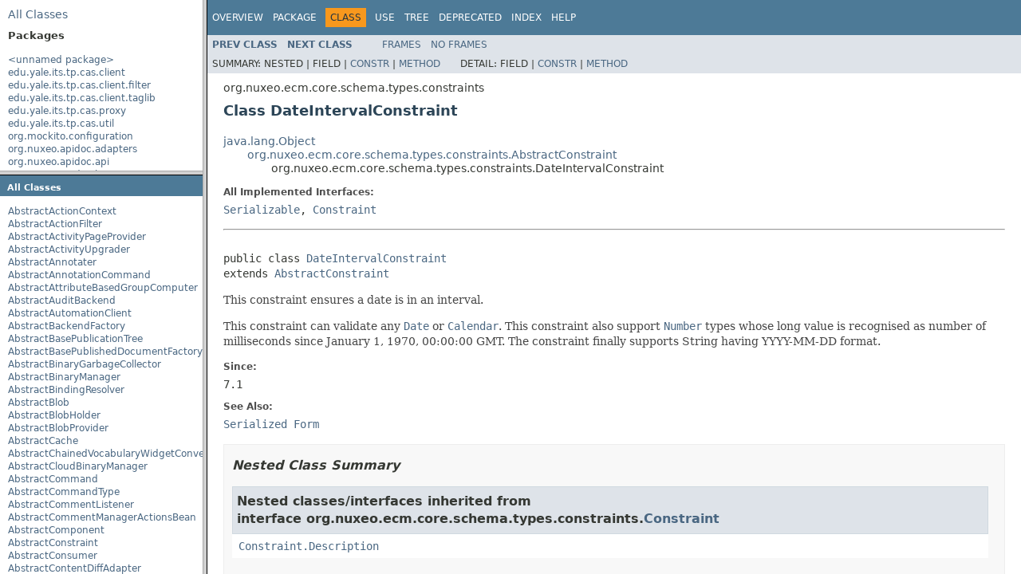

--- FILE ---
content_type: text/html
request_url: https://community.nuxeo.com/api/nuxeo/release-8.10/javadoc/index.html?org/nuxeo/ecm/core/schema/types/constraints/DateIntervalConstraint.html
body_size: 1007
content:
<!DOCTYPE HTML PUBLIC "-//W3C//DTD HTML 4.01 Frameset//EN" "http://www.w3.org/TR/html4/frameset.dtd">
<!-- NewPage -->
<html lang="en">
<head>
<!-- Generated by javadoc (1.8.0_77) on Mon Dec 26 16:09:59 UTC 2016 -->
<meta http-equiv="Content-Type" content="text/html; charset=UTF-8">
<title>Nuxeo ECM Projects 8.10 API</title>
<script type="text/javascript">
    targetPage = "" + window.location.search;
    if (targetPage != "" && targetPage != "undefined")
        targetPage = targetPage.substring(1);
    if (targetPage.indexOf(":") != -1 || (targetPage != "" && !validURL(targetPage)))
        targetPage = "undefined";
    function validURL(url) {
        try {
            url = decodeURIComponent(url);
        }
        catch (error) {
            return false;
        }
        var pos = url.indexOf(".html");
        if (pos == -1 || pos != url.length - 5)
            return false;
        var allowNumber = false;
        var allowSep = false;
        var seenDot = false;
        for (var i = 0; i < url.length - 5; i++) {
            var ch = url.charAt(i);
            if ('a' <= ch && ch <= 'z' ||
                    'A' <= ch && ch <= 'Z' ||
                    ch == '$' ||
                    ch == '_' ||
                    ch.charCodeAt(0) > 127) {
                allowNumber = true;
                allowSep = true;
            } else if ('0' <= ch && ch <= '9'
                    || ch == '-') {
                if (!allowNumber)
                     return false;
            } else if (ch == '/' || ch == '.') {
                if (!allowSep)
                    return false;
                allowNumber = false;
                allowSep = false;
                if (ch == '.')
                     seenDot = true;
                if (ch == '/' && seenDot)
                     return false;
            } else {
                return false;
            }
        }
        return true;
    }
    function loadFrames() {
        if (targetPage != "" && targetPage != "undefined")
             top.classFrame.location = top.targetPage;
    }
</script>
</head>
<frameset cols="20%,80%" title="Documentation frame" onload="top.loadFrames()">
<frameset rows="30%,70%" title="Left frames" onload="top.loadFrames()">
<frame src="overview-frame.html" name="packageListFrame" title="All Packages">
<frame src="allclasses-frame.html" name="packageFrame" title="All classes and interfaces (except non-static nested types)">
</frameset>
<frame src="overview-summary.html" name="classFrame" title="Package, class and interface descriptions" scrolling="yes">
<noframes>
<noscript>
<div>JavaScript is disabled on your browser.</div>
</noscript>
<h2>Frame Alert</h2>
<p>This document is designed to be viewed using the frames feature. If you see this message, you are using a non-frame-capable web client. Link to <a href="overview-summary.html">Non-frame version</a>.</p>
</noframes>
</frameset>
</html>


--- FILE ---
content_type: text/html
request_url: https://community.nuxeo.com/api/nuxeo/release-8.10/javadoc/overview-summary.html
body_size: 18175
content:
<!DOCTYPE HTML PUBLIC "-//W3C//DTD HTML 4.01 Transitional//EN" "http://www.w3.org/TR/html4/loose.dtd">
<!-- NewPage -->
<html lang="en">
<head>
<!-- Generated by javadoc (1.8.0_77) on Mon Dec 26 16:09:59 UTC 2016 -->
<meta http-equiv="Content-Type" content="text/html; charset=UTF-8">
<title>Overview (Nuxeo ECM Projects 8.10 API)</title>
<meta name="date" content="2016-12-26">
<link rel="stylesheet" type="text/css" href="stylesheet.css" title="Style">
<script type="text/javascript" src="script.js"></script>
</head>
<body>
<script type="text/javascript"><!--
    try {
        if (location.href.indexOf('is-external=true') == -1) {
            parent.document.title="Overview (Nuxeo ECM Projects 8.10 API)";
        }
    }
    catch(err) {
    }
//-->
</script>
<noscript>
<div>JavaScript is disabled on your browser.</div>
</noscript>
<!-- ========= START OF TOP NAVBAR ======= -->
<div class="topNav"><a name="navbar.top">
<!--   -->
</a>
<div class="skipNav"><a href="#skip.navbar.top" title="Skip navigation links">Skip navigation links</a></div>
<a name="navbar.top.firstrow">
<!--   -->
</a>
<ul class="navList" title="Navigation">
<li class="navBarCell1Rev">Overview</li>
<li>Package</li>
<li>Class</li>
<li>Use</li>
<li><a href="overview-tree.html">Tree</a></li>
<li><a href="deprecated-list.html">Deprecated</a></li>
<li><a href="index-all.html">Index</a></li>
<li><a href="help-doc.html">Help</a></li>
</ul>
</div>
<div class="subNav">
<ul class="navList">
<li>Prev</li>
<li>Next</li>
</ul>
<ul class="navList">
<li><a href="index.html?overview-summary.html" target="_top">Frames</a></li>
<li><a href="overview-summary.html" target="_top">No&nbsp;Frames</a></li>
</ul>
<ul class="navList" id="allclasses_navbar_top">
<li><a href="allclasses-noframe.html">All&nbsp;Classes</a></li>
</ul>
<div>
<script type="text/javascript"><!--
  allClassesLink = document.getElementById("allclasses_navbar_top");
  if(window==top) {
    allClassesLink.style.display = "block";
  }
  else {
    allClassesLink.style.display = "none";
  }
  //-->
</script>
</div>
<a name="skip.navbar.top">
<!--   -->
</a></div>
<!-- ========= END OF TOP NAVBAR ========= -->
<div class="header">
<h1 class="title">Nuxeo ECM Projects 8.10 API</h1>
</div>
<div class="contentContainer">
<table class="overviewSummary" border="0" cellpadding="3" cellspacing="0" summary="Packages table, listing packages, and an explanation">
<caption><span>Packages</span><span class="tabEnd">&nbsp;</span></caption>
<tr>
<th class="colFirst" scope="col">Package</th>
<th class="colLast" scope="col">Description</th>
</tr>
<tbody>
<tr class="rowColor">
<td class="colFirst"><a href="edu/yale/its/tp/cas/client/package-summary.html">edu.yale.its.tp.cas.client</a></td>
<td class="colLast">&nbsp;</td>
</tr>
<tr class="altColor">
<td class="colFirst"><a href="edu/yale/its/tp/cas/client/filter/package-summary.html">edu.yale.its.tp.cas.client.filter</a></td>
<td class="colLast">&nbsp;</td>
</tr>
<tr class="rowColor">
<td class="colFirst"><a href="edu/yale/its/tp/cas/client/taglib/package-summary.html">edu.yale.its.tp.cas.client.taglib</a></td>
<td class="colLast">&nbsp;</td>
</tr>
<tr class="altColor">
<td class="colFirst"><a href="edu/yale/its/tp/cas/proxy/package-summary.html">edu.yale.its.tp.cas.proxy</a></td>
<td class="colLast">&nbsp;</td>
</tr>
<tr class="rowColor">
<td class="colFirst"><a href="edu/yale/its/tp/cas/util/package-summary.html">edu.yale.its.tp.cas.util</a></td>
<td class="colLast">&nbsp;</td>
</tr>
<tr class="altColor">
<td class="colFirst"><a href="org/mockito/configuration/package-summary.html">org.mockito.configuration</a></td>
<td class="colLast">
<div class="block">Mockito configuration utilities</div>
</td>
</tr>
<tr class="rowColor">
<td class="colFirst"><a href="org/nuxeo/apidoc/adapters/package-summary.html">org.nuxeo.apidoc.adapters</a></td>
<td class="colLast">&nbsp;</td>
</tr>
<tr class="altColor">
<td class="colFirst"><a href="org/nuxeo/apidoc/api/package-summary.html">org.nuxeo.apidoc.api</a></td>
<td class="colLast">&nbsp;</td>
</tr>
<tr class="rowColor">
<td class="colFirst"><a href="org/nuxeo/apidoc/browse/package-summary.html">org.nuxeo.apidoc.browse</a></td>
<td class="colLast">&nbsp;</td>
</tr>
<tr class="altColor">
<td class="colFirst"><a href="org/nuxeo/apidoc/doc/package-summary.html">org.nuxeo.apidoc.doc</a></td>
<td class="colLast">&nbsp;</td>
</tr>
<tr class="rowColor">
<td class="colFirst"><a href="org/nuxeo/apidoc/documentation/package-summary.html">org.nuxeo.apidoc.documentation</a></td>
<td class="colLast">&nbsp;</td>
</tr>
<tr class="altColor">
<td class="colFirst"><a href="org/nuxeo/apidoc/export/package-summary.html">org.nuxeo.apidoc.export</a></td>
<td class="colLast">&nbsp;</td>
</tr>
<tr class="rowColor">
<td class="colFirst"><a href="org/nuxeo/apidoc/filter/package-summary.html">org.nuxeo.apidoc.filter</a></td>
<td class="colLast">&nbsp;</td>
</tr>
<tr class="altColor">
<td class="colFirst"><a href="org/nuxeo/apidoc/introspection/package-summary.html">org.nuxeo.apidoc.introspection</a></td>
<td class="colLast">&nbsp;</td>
</tr>
<tr class="rowColor">
<td class="colFirst"><a href="org/nuxeo/apidoc/listener/package-summary.html">org.nuxeo.apidoc.listener</a></td>
<td class="colLast">&nbsp;</td>
</tr>
<tr class="altColor">
<td class="colFirst"><a href="org/nuxeo/apidoc/repository/package-summary.html">org.nuxeo.apidoc.repository</a></td>
<td class="colLast">&nbsp;</td>
</tr>
<tr class="rowColor">
<td class="colFirst"><a href="org/nuxeo/apidoc/seam/package-summary.html">org.nuxeo.apidoc.seam</a></td>
<td class="colLast">&nbsp;</td>
</tr>
<tr class="altColor">
<td class="colFirst"><a href="org/nuxeo/apidoc/search/package-summary.html">org.nuxeo.apidoc.search</a></td>
<td class="colLast">&nbsp;</td>
</tr>
<tr class="rowColor">
<td class="colFirst"><a href="org/nuxeo/apidoc/security/package-summary.html">org.nuxeo.apidoc.security</a></td>
<td class="colLast">&nbsp;</td>
</tr>
<tr class="altColor">
<td class="colFirst"><a href="org/nuxeo/apidoc/snapshot/package-summary.html">org.nuxeo.apidoc.snapshot</a></td>
<td class="colLast">&nbsp;</td>
</tr>
<tr class="rowColor">
<td class="colFirst"><a href="org/nuxeo/apidoc/tree/package-summary.html">org.nuxeo.apidoc.tree</a></td>
<td class="colLast">&nbsp;</td>
</tr>
<tr class="altColor">
<td class="colFirst"><a href="org/nuxeo/apidoc/wiki/package-summary.html">org.nuxeo.apidoc.wiki</a></td>
<td class="colLast">&nbsp;</td>
</tr>
<tr class="rowColor">
<td class="colFirst"><a href="org/nuxeo/apidoc/worker/package-summary.html">org.nuxeo.apidoc.worker</a></td>
<td class="colLast">&nbsp;</td>
</tr>
<tr class="altColor">
<td class="colFirst"><a href="org/nuxeo/automation/scripting/api/package-summary.html">org.nuxeo.automation.scripting.api</a></td>
<td class="colLast">&nbsp;</td>
</tr>
<tr class="rowColor">
<td class="colFirst"><a href="org/nuxeo/automation/scripting/helper/package-summary.html">org.nuxeo.automation.scripting.helper</a></td>
<td class="colLast">&nbsp;</td>
</tr>
<tr class="altColor">
<td class="colFirst"><a href="org/nuxeo/automation/scripting/internals/package-summary.html">org.nuxeo.automation.scripting.internals</a></td>
<td class="colLast">&nbsp;</td>
</tr>
<tr class="rowColor">
<td class="colFirst"><a href="org/nuxeo/automation/scripting/internals/operation/package-summary.html">org.nuxeo.automation.scripting.internals.operation</a></td>
<td class="colLast">&nbsp;</td>
</tr>
<tr class="altColor">
<td class="colFirst"><a href="org/nuxeo/binary/metadata/api/package-summary.html">org.nuxeo.binary.metadata.api</a></td>
<td class="colLast">&nbsp;</td>
</tr>
<tr class="rowColor">
<td class="colFirst"><a href="org/nuxeo/binary/metadata/internals/package-summary.html">org.nuxeo.binary.metadata.internals</a></td>
<td class="colLast">&nbsp;</td>
</tr>
<tr class="altColor">
<td class="colFirst"><a href="org/nuxeo/binary/metadata/internals/listeners/package-summary.html">org.nuxeo.binary.metadata.internals.listeners</a></td>
<td class="colLast">&nbsp;</td>
</tr>
<tr class="rowColor">
<td class="colFirst"><a href="org/nuxeo/binary/metadata/internals/operations/package-summary.html">org.nuxeo.binary.metadata.internals.operations</a></td>
<td class="colLast">&nbsp;</td>
</tr>
<tr class="altColor">
<td class="colFirst"><a href="org/nuxeo/box/api/package-summary.html">org.nuxeo.box.api</a></td>
<td class="colLast">&nbsp;</td>
</tr>
<tr class="rowColor">
<td class="colFirst"><a href="org/nuxeo/box/api/adapter/package-summary.html">org.nuxeo.box.api.adapter</a></td>
<td class="colLast">&nbsp;</td>
</tr>
<tr class="altColor">
<td class="colFirst"><a href="org/nuxeo/box/api/collaboration/package-summary.html">org.nuxeo.box.api.collaboration</a></td>
<td class="colLast">&nbsp;</td>
</tr>
<tr class="rowColor">
<td class="colFirst"><a href="org/nuxeo/box/api/comment/package-summary.html">org.nuxeo.box.api.comment</a></td>
<td class="colLast">&nbsp;</td>
</tr>
<tr class="altColor">
<td class="colFirst"><a href="org/nuxeo/box/api/comment/adapter/package-summary.html">org.nuxeo.box.api.comment.adapter</a></td>
<td class="colLast">&nbsp;</td>
</tr>
<tr class="rowColor">
<td class="colFirst"><a href="org/nuxeo/box/api/file/package-summary.html">org.nuxeo.box.api.file</a></td>
<td class="colLast">&nbsp;</td>
</tr>
<tr class="altColor">
<td class="colFirst"><a href="org/nuxeo/box/api/file/adapter/package-summary.html">org.nuxeo.box.api.file.adapter</a></td>
<td class="colLast">&nbsp;</td>
</tr>
<tr class="rowColor">
<td class="colFirst"><a href="org/nuxeo/box/api/folder/package-summary.html">org.nuxeo.box.api.folder</a></td>
<td class="colLast">&nbsp;</td>
</tr>
<tr class="altColor">
<td class="colFirst"><a href="org/nuxeo/box/api/folder/adapter/package-summary.html">org.nuxeo.box.api.folder.adapter</a></td>
<td class="colLast">&nbsp;</td>
</tr>
<tr class="rowColor">
<td class="colFirst"><a href="org/nuxeo/box/api/folder/item/package-summary.html">org.nuxeo.box.api.folder.item</a></td>
<td class="colLast">&nbsp;</td>
</tr>
<tr class="altColor">
<td class="colFirst"><a href="org/nuxeo/box/api/marshalling/dao/package-summary.html">org.nuxeo.box.api.marshalling.dao</a></td>
<td class="colLast">&nbsp;</td>
</tr>
<tr class="rowColor">
<td class="colFirst"><a href="org/nuxeo/box/api/marshalling/exceptions/package-summary.html">org.nuxeo.box.api.marshalling.exceptions</a></td>
<td class="colLast">&nbsp;</td>
</tr>
<tr class="altColor">
<td class="colFirst"><a href="org/nuxeo/box/api/marshalling/interfaces/package-summary.html">org.nuxeo.box.api.marshalling.interfaces</a></td>
<td class="colLast">&nbsp;</td>
</tr>
<tr class="rowColor">
<td class="colFirst"><a href="org/nuxeo/box/api/marshalling/jsonentities/package-summary.html">org.nuxeo.box.api.marshalling.jsonentities</a></td>
<td class="colLast">&nbsp;</td>
</tr>
<tr class="altColor">
<td class="colFirst"><a href="org/nuxeo/box/api/marshalling/jsonparsing/package-summary.html">org.nuxeo.box.api.marshalling.jsonparsing</a></td>
<td class="colLast">&nbsp;</td>
</tr>
<tr class="rowColor">
<td class="colFirst"><a href="org/nuxeo/box/api/search/package-summary.html">org.nuxeo.box.api.search</a></td>
<td class="colLast">&nbsp;</td>
</tr>
<tr class="altColor">
<td class="colFirst"><a href="org/nuxeo/box/api/service/package-summary.html">org.nuxeo.box.api.service</a></td>
<td class="colLast">&nbsp;</td>
</tr>
<tr class="rowColor">
<td class="colFirst"><a href="org/nuxeo/box/api/utils/package-summary.html">org.nuxeo.box.api.utils</a></td>
<td class="colLast">&nbsp;</td>
</tr>
<tr class="altColor">
<td class="colFirst"><a href="org/nuxeo/business/days/management/checker/package-summary.html">org.nuxeo.business.days.management.checker</a></td>
<td class="colLast">&nbsp;</td>
</tr>
<tr class="rowColor">
<td class="colFirst"><a href="org/nuxeo/business/days/management/service/package-summary.html">org.nuxeo.business.days.management.service</a></td>
<td class="colLast">&nbsp;</td>
</tr>
<tr class="altColor">
<td class="colFirst"><a href="org/nuxeo/common/package-summary.html">org.nuxeo.common</a></td>
<td class="colLast">&nbsp;</td>
</tr>
<tr class="rowColor">
<td class="colFirst"><a href="org/nuxeo/common/annotation/package-summary.html">org.nuxeo.common.annotation</a></td>
<td class="colLast">&nbsp;</td>
</tr>
<tr class="altColor">
<td class="colFirst"><a href="org/nuxeo/common/codec/package-summary.html">org.nuxeo.common.codec</a></td>
<td class="colLast">
<div class="block">Cryptographic utilities around javax.crypto and org.apache.commons.codec</div>
</td>
</tr>
<tr class="rowColor">
<td class="colFirst"><a href="org/nuxeo/common/collections/package-summary.html">org.nuxeo.common.collections</a></td>
<td class="colLast">
<div class="block">Some specific collection classes used by the Nuxeo project.</div>
</td>
</tr>
<tr class="altColor">
<td class="colFirst"><a href="org/nuxeo/common/file/package-summary.html">org.nuxeo.common.file</a></td>
<td class="colLast">&nbsp;</td>
</tr>
<tr class="rowColor">
<td class="colFirst"><a href="org/nuxeo/common/logging/package-summary.html">org.nuxeo.common.logging</a></td>
<td class="colLast">
<div class="block">Helper that can redirect all <code>java.util.logging</code> messages to the Apache
Commons Logging implementation.</div>
</td>
</tr>
<tr class="altColor">
<td class="colFirst"><a href="org/nuxeo/common/server/package-summary.html">org.nuxeo.common.server</a></td>
<td class="colLast">&nbsp;</td>
</tr>
<tr class="rowColor">
<td class="colFirst"><a href="org/nuxeo/common/utils/package-summary.html">org.nuxeo.common.utils</a></td>
<td class="colLast">
<div class="block">Various utility classes used for managing paths, jars, strings, files, etc.</div>
</td>
</tr>
<tr class="altColor">
<td class="colFirst"><a href="org/nuxeo/common/utils/i18n/package-summary.html">org.nuxeo.common.utils.i18n</a></td>
<td class="colLast">
<div class="block">Internationalization (i18n) helpers.</div>
</td>
</tr>
<tr class="rowColor">
<td class="colFirst"><a href="org/nuxeo/common/xmap/package-summary.html">org.nuxeo.common.xmap</a></td>
<td class="colLast">
<div class="block">A framework used to map XML (config) files to Java objects attributes,
as specified using Java annotations.</div>
</td>
</tr>
<tr class="altColor">
<td class="colFirst"><a href="org/nuxeo/common/xmap/annotation/package-summary.html">org.nuxeo.common.xmap.annotation</a></td>
<td class="colLast">
<div class="block">Annotations used by the XMap framework.</div>
</td>
</tr>
<tr class="rowColor">
<td class="colFirst"><a href="org/nuxeo/connect/client/package-summary.html">org.nuxeo.connect.client</a></td>
<td class="colLast">&nbsp;</td>
</tr>
<tr class="altColor">
<td class="colFirst"><a href="org/nuxeo/connect/client/jsf/package-summary.html">org.nuxeo.connect.client.jsf</a></td>
<td class="colLast">&nbsp;</td>
</tr>
<tr class="rowColor">
<td class="colFirst"><a href="org/nuxeo/connect/client/status/package-summary.html">org.nuxeo.connect.client.status</a></td>
<td class="colLast">&nbsp;</td>
</tr>
<tr class="altColor">
<td class="colFirst"><a href="org/nuxeo/connect/client/ui/package-summary.html">org.nuxeo.connect.client.ui</a></td>
<td class="colLast">&nbsp;</td>
</tr>
<tr class="rowColor">
<td class="colFirst"><a href="org/nuxeo/connect/client/vindoz/package-summary.html">org.nuxeo.connect.client.vindoz</a></td>
<td class="colLast">&nbsp;</td>
</tr>
<tr class="altColor">
<td class="colFirst"><a href="org/nuxeo/connect/client/we/package-summary.html">org.nuxeo.connect.client.we</a></td>
<td class="colLast">&nbsp;</td>
</tr>
<tr class="rowColor">
<td class="colFirst"><a href="org/nuxeo/connect/tools/report/package-summary.html">org.nuxeo.connect.tools.report</a></td>
<td class="colLast">&nbsp;</td>
</tr>
<tr class="altColor">
<td class="colFirst"><a href="org/nuxeo/connect/tools/report/apidoc/package-summary.html">org.nuxeo.connect.tools.report.apidoc</a></td>
<td class="colLast">&nbsp;</td>
</tr>
<tr class="rowColor">
<td class="colFirst"><a href="org/nuxeo/connect/tools/report/client/package-summary.html">org.nuxeo.connect.tools.report.client</a></td>
<td class="colLast">&nbsp;</td>
</tr>
<tr class="altColor">
<td class="colFirst"><a href="org/nuxeo/connect/tools/report/config/package-summary.html">org.nuxeo.connect.tools.report.config</a></td>
<td class="colLast">&nbsp;</td>
</tr>
<tr class="rowColor">
<td class="colFirst"><a href="org/nuxeo/connect/tools/report/management/package-summary.html">org.nuxeo.connect.tools.report.management</a></td>
<td class="colLast">&nbsp;</td>
</tr>
<tr class="altColor">
<td class="colFirst"><a href="org/nuxeo/connect/tools/report/viewer/package-summary.html">org.nuxeo.connect.tools.report.viewer</a></td>
<td class="colLast">&nbsp;</td>
</tr>
<tr class="rowColor">
<td class="colFirst"><a href="org/nuxeo/connect/tools/report/web/package-summary.html">org.nuxeo.connect.tools.report.web</a></td>
<td class="colLast">&nbsp;</td>
</tr>
<tr class="altColor">
<td class="colFirst"><a href="org/nuxeo/connect/update/package-summary.html">org.nuxeo.connect.update</a></td>
<td class="colLast">&nbsp;</td>
</tr>
<tr class="rowColor">
<td class="colFirst"><a href="org/nuxeo/connect/update/live/package-summary.html">org.nuxeo.connect.update.live</a></td>
<td class="colLast">&nbsp;</td>
</tr>
<tr class="altColor">
<td class="colFirst"><a href="org/nuxeo/connect/update/standalone/package-summary.html">org.nuxeo.connect.update.standalone</a></td>
<td class="colLast">&nbsp;</td>
</tr>
<tr class="rowColor">
<td class="colFirst"><a href="org/nuxeo/connect/update/task/guards/package-summary.html">org.nuxeo.connect.update.task.guards</a></td>
<td class="colLast">&nbsp;</td>
</tr>
<tr class="altColor">
<td class="colFirst"><a href="org/nuxeo/connect/update/task/live/package-summary.html">org.nuxeo.connect.update.task.live</a></td>
<td class="colLast">&nbsp;</td>
</tr>
<tr class="rowColor">
<td class="colFirst"><a href="org/nuxeo/connect/update/task/live/commands/package-summary.html">org.nuxeo.connect.update.task.live.commands</a></td>
<td class="colLast">&nbsp;</td>
</tr>
<tr class="altColor">
<td class="colFirst"><a href="org/nuxeo/connect/update/task/standalone/package-summary.html">org.nuxeo.connect.update.task.standalone</a></td>
<td class="colLast">&nbsp;</td>
</tr>
<tr class="rowColor">
<td class="colFirst"><a href="org/nuxeo/connect/update/task/standalone/commands/package-summary.html">org.nuxeo.connect.update.task.standalone.commands</a></td>
<td class="colLast">&nbsp;</td>
</tr>
<tr class="altColor">
<td class="colFirst"><a href="org/nuxeo/connect/update/task/update/package-summary.html">org.nuxeo.connect.update.task.update</a></td>
<td class="colLast">&nbsp;</td>
</tr>
<tr class="rowColor">
<td class="colFirst"><a href="org/nuxeo/connect/update/util/package-summary.html">org.nuxeo.connect.update.util</a></td>
<td class="colLast">&nbsp;</td>
</tr>
<tr class="altColor">
<td class="colFirst"><a href="org/nuxeo/connect/update/xml/package-summary.html">org.nuxeo.connect.update.xml</a></td>
<td class="colLast">&nbsp;</td>
</tr>
<tr class="rowColor">
<td class="colFirst"><a href="org/nuxeo/datadog/automation/package-summary.html">org.nuxeo.datadog.automation</a></td>
<td class="colLast">&nbsp;</td>
</tr>
<tr class="altColor">
<td class="colFirst"><a href="org/nuxeo/datadog/reporter/package-summary.html">org.nuxeo.datadog.reporter</a></td>
<td class="colLast">&nbsp;</td>
</tr>
<tr class="rowColor">
<td class="colFirst"><a href="org/nuxeo/diff/pictures/package-summary.html">org.nuxeo.diff.pictures</a></td>
<td class="colLast">&nbsp;</td>
</tr>
<tr class="altColor">
<td class="colFirst"><a href="org/nuxeo/dmk/package-summary.html">org.nuxeo.dmk</a></td>
<td class="colLast">&nbsp;</td>
</tr>
<tr class="rowColor">
<td class="colFirst"><a href="org/nuxeo/drive/package-summary.html">org.nuxeo.drive</a></td>
<td class="colLast">&nbsp;</td>
</tr>
<tr class="altColor">
<td class="colFirst"><a href="org/nuxeo/drive/adapter/package-summary.html">org.nuxeo.drive.adapter</a></td>
<td class="colLast">&nbsp;</td>
</tr>
<tr class="rowColor">
<td class="colFirst"><a href="org/nuxeo/drive/adapter/impl/package-summary.html">org.nuxeo.drive.adapter.impl</a></td>
<td class="colLast">&nbsp;</td>
</tr>
<tr class="altColor">
<td class="colFirst"><a href="org/nuxeo/drive/elasticsearch/package-summary.html">org.nuxeo.drive.elasticsearch</a></td>
<td class="colLast">&nbsp;</td>
</tr>
<tr class="rowColor">
<td class="colFirst"><a href="org/nuxeo/drive/elasticsearch/operations/test/package-summary.html">org.nuxeo.drive.elasticsearch.operations.test</a></td>
<td class="colLast">&nbsp;</td>
</tr>
<tr class="altColor">
<td class="colFirst"><a href="org/nuxeo/drive/hierarchy/permission/adapter/package-summary.html">org.nuxeo.drive.hierarchy.permission.adapter</a></td>
<td class="colLast">&nbsp;</td>
</tr>
<tr class="rowColor">
<td class="colFirst"><a href="org/nuxeo/drive/hierarchy/permission/factory/package-summary.html">org.nuxeo.drive.hierarchy.permission.factory</a></td>
<td class="colLast">&nbsp;</td>
</tr>
<tr class="altColor">
<td class="colFirst"><a href="org/nuxeo/drive/hierarchy/userworkspace/adapter/package-summary.html">org.nuxeo.drive.hierarchy.userworkspace.adapter</a></td>
<td class="colLast">&nbsp;</td>
</tr>
<tr class="rowColor">
<td class="colFirst"><a href="org/nuxeo/drive/hierarchy/userworkspace/factory/package-summary.html">org.nuxeo.drive.hierarchy.userworkspace.factory</a></td>
<td class="colLast">&nbsp;</td>
</tr>
<tr class="altColor">
<td class="colFirst"><a href="org/nuxeo/drive/listener/package-summary.html">org.nuxeo.drive.listener</a></td>
<td class="colLast">&nbsp;</td>
</tr>
<tr class="rowColor">
<td class="colFirst"><a href="org/nuxeo/drive/operations/package-summary.html">org.nuxeo.drive.operations</a></td>
<td class="colLast">&nbsp;</td>
</tr>
<tr class="altColor">
<td class="colFirst"><a href="org/nuxeo/drive/operations/test/package-summary.html">org.nuxeo.drive.operations.test</a></td>
<td class="colLast">&nbsp;</td>
</tr>
<tr class="rowColor">
<td class="colFirst"><a href="org/nuxeo/drive/seam/package-summary.html">org.nuxeo.drive.seam</a></td>
<td class="colLast">&nbsp;</td>
</tr>
<tr class="altColor">
<td class="colFirst"><a href="org/nuxeo/drive/service/package-summary.html">org.nuxeo.drive.service</a></td>
<td class="colLast">&nbsp;</td>
</tr>
<tr class="rowColor">
<td class="colFirst"><a href="org/nuxeo/drive/service/impl/package-summary.html">org.nuxeo.drive.service.impl</a></td>
<td class="colLast">&nbsp;</td>
</tr>
<tr class="altColor">
<td class="colFirst"><a href="org/nuxeo/duoweb/authentication/package-summary.html">org.nuxeo.duoweb.authentication</a></td>
<td class="colLast">&nbsp;</td>
</tr>
<tr class="rowColor">
<td class="colFirst"><a href="org/nuxeo/easyshare/package-summary.html">org.nuxeo.easyshare</a></td>
<td class="colLast">&nbsp;</td>
</tr>
<tr class="altColor">
<td class="colFirst"><a href="org/nuxeo/ecm/activity/package-summary.html">org.nuxeo.ecm.activity</a></td>
<td class="colLast">&nbsp;</td>
</tr>
<tr class="rowColor">
<td class="colFirst"><a href="org/nuxeo/ecm/activity/operations/package-summary.html">org.nuxeo.ecm.activity.operations</a></td>
<td class="colLast">&nbsp;</td>
</tr>
<tr class="altColor">
<td class="colFirst"><a href="org/nuxeo/ecm/admin/package-summary.html">org.nuxeo.ecm.admin</a></td>
<td class="colLast">&nbsp;</td>
</tr>
<tr class="rowColor">
<td class="colFirst"><a href="org/nuxeo/ecm/admin/monitoring/package-summary.html">org.nuxeo.ecm.admin.monitoring</a></td>
<td class="colLast">&nbsp;</td>
</tr>
<tr class="altColor">
<td class="colFirst"><a href="org/nuxeo/ecm/admin/oauth/package-summary.html">org.nuxeo.ecm.admin.oauth</a></td>
<td class="colLast">&nbsp;</td>
</tr>
<tr class="rowColor">
<td class="colFirst"><a href="org/nuxeo/ecm/admin/oauth2/package-summary.html">org.nuxeo.ecm.admin.oauth2</a></td>
<td class="colLast">&nbsp;</td>
</tr>
<tr class="altColor">
<td class="colFirst"><a href="org/nuxeo/ecm/admin/operation/package-summary.html">org.nuxeo.ecm.admin.operation</a></td>
<td class="colLast">&nbsp;</td>
</tr>
<tr class="rowColor">
<td class="colFirst"><a href="org/nuxeo/ecm/admin/permissions/package-summary.html">org.nuxeo.ecm.admin.permissions</a></td>
<td class="colLast">&nbsp;</td>
</tr>
<tr class="altColor">
<td class="colFirst"><a href="org/nuxeo/ecm/admin/repo/package-summary.html">org.nuxeo.ecm.admin.repo</a></td>
<td class="colLast">&nbsp;</td>
</tr>
<tr class="rowColor">
<td class="colFirst"><a href="org/nuxeo/ecm/admin/runtime/package-summary.html">org.nuxeo.ecm.admin.runtime</a></td>
<td class="colLast">&nbsp;</td>
</tr>
<tr class="altColor">
<td class="colFirst"><a href="org/nuxeo/ecm/admin/setup/package-summary.html">org.nuxeo.ecm.admin.setup</a></td>
<td class="colLast">&nbsp;</td>
</tr>
<tr class="rowColor">
<td class="colFirst"><a href="org/nuxeo/ecm/admin/url/package-summary.html">org.nuxeo.ecm.admin.url</a></td>
<td class="colLast">&nbsp;</td>
</tr>
<tr class="altColor">
<td class="colFirst"><a href="org/nuxeo/ecm/admin/work/package-summary.html">org.nuxeo.ecm.admin.work</a></td>
<td class="colLast">&nbsp;</td>
</tr>
<tr class="rowColor">
<td class="colFirst"><a href="org/nuxeo/ecm/automation/package-summary.html">org.nuxeo.ecm.automation</a></td>
<td class="colLast">&nbsp;</td>
</tr>
<tr class="altColor">
<td class="colFirst"><a href="org/nuxeo/ecm/automation/client/package-summary.html">org.nuxeo.ecm.automation.client</a></td>
<td class="colLast">&nbsp;</td>
</tr>
<tr class="rowColor">
<td class="colFirst"><a href="org/nuxeo/ecm/automation/client/adapters/package-summary.html">org.nuxeo.ecm.automation.client.adapters</a></td>
<td class="colLast">&nbsp;</td>
</tr>
<tr class="altColor">
<td class="colFirst"><a href="org/nuxeo/ecm/automation/client/annotations/package-summary.html">org.nuxeo.ecm.automation.client.annotations</a></td>
<td class="colLast">&nbsp;</td>
</tr>
<tr class="rowColor">
<td class="colFirst"><a href="org/nuxeo/ecm/automation/client/jaxrs/impl/package-summary.html">org.nuxeo.ecm.automation.client.jaxrs.impl</a></td>
<td class="colLast">&nbsp;</td>
</tr>
<tr class="altColor">
<td class="colFirst"><a href="org/nuxeo/ecm/automation/client/jaxrs/spi/package-summary.html">org.nuxeo.ecm.automation.client.jaxrs.spi</a></td>
<td class="colLast">&nbsp;</td>
</tr>
<tr class="rowColor">
<td class="colFirst"><a href="org/nuxeo/ecm/automation/client/jaxrs/spi/auth/package-summary.html">org.nuxeo.ecm.automation.client.jaxrs.spi.auth</a></td>
<td class="colLast">&nbsp;</td>
</tr>
<tr class="altColor">
<td class="colFirst"><a href="org/nuxeo/ecm/automation/client/jaxrs/spi/marshallers/package-summary.html">org.nuxeo.ecm.automation.client.jaxrs.spi.marshallers</a></td>
<td class="colLast">&nbsp;</td>
</tr>
<tr class="rowColor">
<td class="colFirst"><a href="org/nuxeo/ecm/automation/client/jaxrs/util/package-summary.html">org.nuxeo.ecm.automation.client.jaxrs.util</a></td>
<td class="colLast">&nbsp;</td>
</tr>
<tr class="altColor">
<td class="colFirst"><a href="org/nuxeo/ecm/automation/client/model/package-summary.html">org.nuxeo.ecm.automation.client.model</a></td>
<td class="colLast">&nbsp;</td>
</tr>
<tr class="rowColor">
<td class="colFirst"><a href="org/nuxeo/ecm/automation/client/rest/api/package-summary.html">org.nuxeo.ecm.automation.client.rest.api</a></td>
<td class="colLast">&nbsp;</td>
</tr>
<tr class="altColor">
<td class="colFirst"><a href="org/nuxeo/ecm/automation/context/package-summary.html">org.nuxeo.ecm.automation.context</a></td>
<td class="colLast">&nbsp;</td>
</tr>
<tr class="rowColor">
<td class="colFirst"><a href="org/nuxeo/ecm/automation/core/package-summary.html">org.nuxeo.ecm.automation.core</a></td>
<td class="colLast">&nbsp;</td>
</tr>
<tr class="altColor">
<td class="colFirst"><a href="org/nuxeo/ecm/automation/core/annotations/package-summary.html">org.nuxeo.ecm.automation.core.annotations</a></td>
<td class="colLast">&nbsp;</td>
</tr>
<tr class="rowColor">
<td class="colFirst"><a href="org/nuxeo/ecm/automation/core/collectors/package-summary.html">org.nuxeo.ecm.automation.core.collectors</a></td>
<td class="colLast">&nbsp;</td>
</tr>
<tr class="altColor">
<td class="colFirst"><a href="org/nuxeo/ecm/automation/core/events/package-summary.html">org.nuxeo.ecm.automation.core.events</a></td>
<td class="colLast">&nbsp;</td>
</tr>
<tr class="rowColor">
<td class="colFirst"><a href="org/nuxeo/ecm/automation/core/events/operations/package-summary.html">org.nuxeo.ecm.automation.core.events.operations</a></td>
<td class="colLast">&nbsp;</td>
</tr>
<tr class="altColor">
<td class="colFirst"><a href="org/nuxeo/ecm/automation/core/exception/package-summary.html">org.nuxeo.ecm.automation.core.exception</a></td>
<td class="colLast">&nbsp;</td>
</tr>
<tr class="rowColor">
<td class="colFirst"><a href="org/nuxeo/ecm/automation/core/impl/package-summary.html">org.nuxeo.ecm.automation.core.impl</a></td>
<td class="colLast">&nbsp;</td>
</tr>
<tr class="altColor">
<td class="colFirst"><a href="org/nuxeo/ecm/automation/core/impl/adapters/package-summary.html">org.nuxeo.ecm.automation.core.impl.adapters</a></td>
<td class="colLast">&nbsp;</td>
</tr>
<tr class="rowColor">
<td class="colFirst"><a href="org/nuxeo/ecm/automation/core/io/package-summary.html">org.nuxeo.ecm.automation.core.io</a></td>
<td class="colLast">&nbsp;</td>
</tr>
<tr class="altColor">
<td class="colFirst"><a href="org/nuxeo/ecm/automation/core/mail/package-summary.html">org.nuxeo.ecm.automation.core.mail</a></td>
<td class="colLast">&nbsp;</td>
</tr>
<tr class="rowColor">
<td class="colFirst"><a href="org/nuxeo/ecm/automation/core/operations/package-summary.html">org.nuxeo.ecm.automation.core.operations</a></td>
<td class="colLast">&nbsp;</td>
</tr>
<tr class="altColor">
<td class="colFirst"><a href="org/nuxeo/ecm/automation/core/operations/blob/package-summary.html">org.nuxeo.ecm.automation.core.operations.blob</a></td>
<td class="colLast">&nbsp;</td>
</tr>
<tr class="rowColor">
<td class="colFirst"><a href="org/nuxeo/ecm/automation/core/operations/business/package-summary.html">org.nuxeo.ecm.automation.core.operations.business</a></td>
<td class="colLast">&nbsp;</td>
</tr>
<tr class="altColor">
<td class="colFirst"><a href="org/nuxeo/ecm/automation/core/operations/business/adapter/package-summary.html">org.nuxeo.ecm.automation.core.operations.business.adapter</a></td>
<td class="colLast">&nbsp;</td>
</tr>
<tr class="rowColor">
<td class="colFirst"><a href="org/nuxeo/ecm/automation/core/operations/document/package-summary.html">org.nuxeo.ecm.automation.core.operations.document</a></td>
<td class="colLast">&nbsp;</td>
</tr>
<tr class="altColor">
<td class="colFirst"><a href="org/nuxeo/ecm/automation/core/operations/execution/package-summary.html">org.nuxeo.ecm.automation.core.operations.execution</a></td>
<td class="colLast">&nbsp;</td>
</tr>
<tr class="rowColor">
<td class="colFirst"><a href="org/nuxeo/ecm/automation/core/operations/login/package-summary.html">org.nuxeo.ecm.automation.core.operations.login</a></td>
<td class="colLast">&nbsp;</td>
</tr>
<tr class="altColor">
<td class="colFirst"><a href="org/nuxeo/ecm/automation/core/operations/management/package-summary.html">org.nuxeo.ecm.automation.core.operations.management</a></td>
<td class="colLast">&nbsp;</td>
</tr>
<tr class="rowColor">
<td class="colFirst"><a href="org/nuxeo/ecm/automation/core/operations/notification/package-summary.html">org.nuxeo.ecm.automation.core.operations.notification</a></td>
<td class="colLast">&nbsp;</td>
</tr>
<tr class="altColor">
<td class="colFirst"><a href="org/nuxeo/ecm/automation/core/operations/services/package-summary.html">org.nuxeo.ecm.automation.core.operations.services</a></td>
<td class="colLast">&nbsp;</td>
</tr>
<tr class="rowColor">
<td class="colFirst"><a href="org/nuxeo/ecm/automation/core/operations/services/directory/package-summary.html">org.nuxeo.ecm.automation.core.operations.services.directory</a></td>
<td class="colLast">&nbsp;</td>
</tr>
<tr class="altColor">
<td class="colFirst"><a href="org/nuxeo/ecm/automation/core/operations/services/query/package-summary.html">org.nuxeo.ecm.automation.core.operations.services.query</a></td>
<td class="colLast">&nbsp;</td>
</tr>
<tr class="rowColor">
<td class="colFirst"><a href="org/nuxeo/ecm/automation/core/operations/stack/package-summary.html">org.nuxeo.ecm.automation.core.operations.stack</a></td>
<td class="colLast">&nbsp;</td>
</tr>
<tr class="altColor">
<td class="colFirst"><a href="org/nuxeo/ecm/automation/core/operations/traces/package-summary.html">org.nuxeo.ecm.automation.core.operations.traces</a></td>
<td class="colLast">&nbsp;</td>
</tr>
<tr class="rowColor">
<td class="colFirst"><a href="org/nuxeo/ecm/automation/core/operations/users/package-summary.html">org.nuxeo.ecm.automation.core.operations.users</a></td>
<td class="colLast">&nbsp;</td>
</tr>
<tr class="altColor">
<td class="colFirst"><a href="org/nuxeo/ecm/automation/core/rendering/package-summary.html">org.nuxeo.ecm.automation.core.rendering</a></td>
<td class="colLast">&nbsp;</td>
</tr>
<tr class="rowColor">
<td class="colFirst"><a href="org/nuxeo/ecm/automation/core/rendering/operations/package-summary.html">org.nuxeo.ecm.automation.core.rendering.operations</a></td>
<td class="colLast">&nbsp;</td>
</tr>
<tr class="altColor">
<td class="colFirst"><a href="org/nuxeo/ecm/automation/core/scripting/package-summary.html">org.nuxeo.ecm.automation.core.scripting</a></td>
<td class="colLast">&nbsp;</td>
</tr>
<tr class="rowColor">
<td class="colFirst"><a href="org/nuxeo/ecm/automation/core/trace/package-summary.html">org.nuxeo.ecm.automation.core.trace</a></td>
<td class="colLast">&nbsp;</td>
</tr>
<tr class="altColor">
<td class="colFirst"><a href="org/nuxeo/ecm/automation/core/util/package-summary.html">org.nuxeo.ecm.automation.core.util</a></td>
<td class="colLast">&nbsp;</td>
</tr>
<tr class="rowColor">
<td class="colFirst"><a href="org/nuxeo/ecm/automation/elasticsearch/package-summary.html">org.nuxeo.ecm.automation.elasticsearch</a></td>
<td class="colLast">&nbsp;</td>
</tr>
<tr class="altColor">
<td class="colFirst"><a href="org/nuxeo/ecm/automation/features/package-summary.html">org.nuxeo.ecm.automation.features</a></td>
<td class="colLast">&nbsp;</td>
</tr>
<tr class="rowColor">
<td class="colFirst"><a href="org/nuxeo/ecm/automation/io/services/package-summary.html">org.nuxeo.ecm.automation.io.services</a></td>
<td class="colLast">&nbsp;</td>
</tr>
<tr class="altColor">
<td class="colFirst"><a href="org/nuxeo/ecm/automation/io/services/codec/package-summary.html">org.nuxeo.ecm.automation.io.services.codec</a></td>
<td class="colLast">&nbsp;</td>
</tr>
<tr class="rowColor">
<td class="colFirst"><a href="org/nuxeo/ecm/automation/io/yaml/package-summary.html">org.nuxeo.ecm.automation.io.yaml</a></td>
<td class="colLast">&nbsp;</td>
</tr>
<tr class="altColor">
<td class="colFirst"><a href="org/nuxeo/ecm/automation/jaxrs/package-summary.html">org.nuxeo.ecm.automation.jaxrs</a></td>
<td class="colLast">&nbsp;</td>
</tr>
<tr class="rowColor">
<td class="colFirst"><a href="org/nuxeo/ecm/automation/jaxrs/io/package-summary.html">org.nuxeo.ecm.automation.jaxrs.io</a></td>
<td class="colLast">&nbsp;</td>
</tr>
<tr class="altColor">
<td class="colFirst"><a href="org/nuxeo/ecm/automation/jaxrs/io/audit/package-summary.html">org.nuxeo.ecm.automation.jaxrs.io.audit</a></td>
<td class="colLast">&nbsp;</td>
</tr>
<tr class="rowColor">
<td class="colFirst"><a href="org/nuxeo/ecm/automation/jaxrs/io/documents/package-summary.html">org.nuxeo.ecm.automation.jaxrs.io.documents</a></td>
<td class="colLast">&nbsp;</td>
</tr>
<tr class="altColor">
<td class="colFirst"><a href="org/nuxeo/ecm/automation/jaxrs/io/operations/package-summary.html">org.nuxeo.ecm.automation.jaxrs.io.operations</a></td>
<td class="colLast">&nbsp;</td>
</tr>
<tr class="rowColor">
<td class="colFirst"><a href="org/nuxeo/ecm/automation/jsf/package-summary.html">org.nuxeo.ecm.automation.jsf</a></td>
<td class="colLast">&nbsp;</td>
</tr>
<tr class="altColor">
<td class="colFirst"><a href="org/nuxeo/ecm/automation/jsf/operations/package-summary.html">org.nuxeo.ecm.automation.jsf.operations</a></td>
<td class="colLast">&nbsp;</td>
</tr>
<tr class="rowColor">
<td class="colFirst"><a href="org/nuxeo/ecm/automation/seam/operations/package-summary.html">org.nuxeo.ecm.automation.seam.operations</a></td>
<td class="colLast">&nbsp;</td>
</tr>
<tr class="altColor">
<td class="colFirst"><a href="org/nuxeo/ecm/automation/server/package-summary.html">org.nuxeo.ecm.automation.server</a></td>
<td class="colLast">&nbsp;</td>
</tr>
<tr class="rowColor">
<td class="colFirst"><a href="org/nuxeo/ecm/automation/server/jaxrs/package-summary.html">org.nuxeo.ecm.automation.server.jaxrs</a></td>
<td class="colLast">&nbsp;</td>
</tr>
<tr class="altColor">
<td class="colFirst"><a href="org/nuxeo/ecm/automation/server/jaxrs/batch/package-summary.html">org.nuxeo.ecm.automation.server.jaxrs.batch</a></td>
<td class="colLast">&nbsp;</td>
</tr>
<tr class="rowColor">
<td class="colFirst"><a href="org/nuxeo/ecm/automation/server/jaxrs/debug/package-summary.html">org.nuxeo.ecm.automation.server.jaxrs.debug</a></td>
<td class="colLast">&nbsp;</td>
</tr>
<tr class="altColor">
<td class="colFirst"><a href="org/nuxeo/ecm/automation/server/jaxrs/doc/package-summary.html">org.nuxeo.ecm.automation.server.jaxrs.doc</a></td>
<td class="colLast">&nbsp;</td>
</tr>
<tr class="rowColor">
<td class="colFirst"><a href="org/nuxeo/ecm/automation/task/package-summary.html">org.nuxeo.ecm.automation.task</a></td>
<td class="colLast">&nbsp;</td>
</tr>
<tr class="altColor">
<td class="colFirst"><a href="org/nuxeo/ecm/automation/task/event/package-summary.html">org.nuxeo.ecm.automation.task.event</a></td>
<td class="colLast">&nbsp;</td>
</tr>
<tr class="rowColor">
<td class="colFirst"><a href="org/nuxeo/ecm/automation/test/package-summary.html">org.nuxeo.ecm.automation.test</a></td>
<td class="colLast">&nbsp;</td>
</tr>
<tr class="altColor">
<td class="colFirst"><a href="org/nuxeo/ecm/automation/test/adapter/package-summary.html">org.nuxeo.ecm.automation.test.adapter</a></td>
<td class="colLast">&nbsp;</td>
</tr>
<tr class="rowColor">
<td class="colFirst"><a href="org/nuxeo/ecm/automation/test/helpers/package-summary.html">org.nuxeo.ecm.automation.test.helpers</a></td>
<td class="colLast">&nbsp;</td>
</tr>
<tr class="altColor">
<td class="colFirst"><a href="org/nuxeo/ecm/automation/test/repository/package-summary.html">org.nuxeo.ecm.automation.test.repository</a></td>
<td class="colLast">&nbsp;</td>
</tr>
<tr class="rowColor">
<td class="colFirst"><a href="org/nuxeo/ecm/blob/package-summary.html">org.nuxeo.ecm.blob</a></td>
<td class="colLast">&nbsp;</td>
</tr>
<tr class="altColor">
<td class="colFirst"><a href="org/nuxeo/ecm/blob/azure/package-summary.html">org.nuxeo.ecm.blob.azure</a></td>
<td class="colLast">&nbsp;</td>
</tr>
<tr class="rowColor">
<td class="colFirst"><a href="org/nuxeo/ecm/blob/jclouds/package-summary.html">org.nuxeo.ecm.blob.jclouds</a></td>
<td class="colLast">&nbsp;</td>
</tr>
<tr class="altColor">
<td class="colFirst"><a href="org/nuxeo/ecm/collections/api/package-summary.html">org.nuxeo.ecm.collections.api</a></td>
<td class="colLast">&nbsp;</td>
</tr>
<tr class="rowColor">
<td class="colFirst"><a href="org/nuxeo/ecm/collections/core/package-summary.html">org.nuxeo.ecm.collections.core</a></td>
<td class="colLast">&nbsp;</td>
</tr>
<tr class="altColor">
<td class="colFirst"><a href="org/nuxeo/ecm/collections/core/adapter/package-summary.html">org.nuxeo.ecm.collections.core.adapter</a></td>
<td class="colLast">&nbsp;</td>
</tr>
<tr class="rowColor">
<td class="colFirst"><a href="org/nuxeo/ecm/collections/core/automation/package-summary.html">org.nuxeo.ecm.collections.core.automation</a></td>
<td class="colLast">&nbsp;</td>
</tr>
<tr class="altColor">
<td class="colFirst"><a href="org/nuxeo/ecm/collections/core/io/package-summary.html">org.nuxeo.ecm.collections.core.io</a></td>
<td class="colLast">&nbsp;</td>
</tr>
<tr class="rowColor">
<td class="colFirst"><a href="org/nuxeo/ecm/collections/core/listener/package-summary.html">org.nuxeo.ecm.collections.core.listener</a></td>
<td class="colLast">&nbsp;</td>
</tr>
<tr class="altColor">
<td class="colFirst"><a href="org/nuxeo/ecm/collections/core/worker/package-summary.html">org.nuxeo.ecm.collections.core.worker</a></td>
<td class="colLast">&nbsp;</td>
</tr>
<tr class="rowColor">
<td class="colFirst"><a href="org/nuxeo/ecm/collections/jsf/actions/package-summary.html">org.nuxeo.ecm.collections.jsf.actions</a></td>
<td class="colLast">&nbsp;</td>
</tr>
<tr class="altColor">
<td class="colFirst"><a href="org/nuxeo/ecm/core/package-summary.html">org.nuxeo.ecm.core</a></td>
<td class="colLast">&nbsp;</td>
</tr>
<tr class="rowColor">
<td class="colFirst"><a href="org/nuxeo/ecm/core/api/package-summary.html">org.nuxeo.ecm.core.api</a></td>
<td class="colLast">
<div class="block">The core API of the Nuxeo platform, including: <a href="org/nuxeo/ecm/core/api/CoreSession.html" title="interface in org.nuxeo.ecm.core.api"><code>CoreSession</code></a>,
<a href="org/nuxeo/ecm/core/api/DocumentModel.html" title="interface in org.nuxeo.ecm.core.api"><code>DocumentModel</code></a>, <a href="org/nuxeo/ecm/core/api/Blob.html" title="interface in org.nuxeo.ecm.core.api"><code>Blob</code></a>.</div>
</td>
</tr>
<tr class="altColor">
<td class="colFirst"><a href="org/nuxeo/ecm/core/api/adapter/package-summary.html">org.nuxeo.ecm.core.api.adapter</a></td>
<td class="colLast">&nbsp;</td>
</tr>
<tr class="rowColor">
<td class="colFirst"><a href="org/nuxeo/ecm/core/api/blobholder/package-summary.html">org.nuxeo.ecm.core.api.blobholder</a></td>
<td class="colLast">&nbsp;</td>
</tr>
<tr class="altColor">
<td class="colFirst"><a href="org/nuxeo/ecm/core/api/event/package-summary.html">org.nuxeo.ecm.core.api.event</a></td>
<td class="colLast">
<div class="block">Core events interfaces.</div>
</td>
</tr>
<tr class="rowColor">
<td class="colFirst"><a href="org/nuxeo/ecm/core/api/event/impl/package-summary.html">org.nuxeo.ecm.core.api.event.impl</a></td>
<td class="colLast">
<div class="block">Core events implementation.</div>
</td>
</tr>
<tr class="altColor">
<td class="colFirst"><a href="org/nuxeo/ecm/core/api/externalblob/package-summary.html">org.nuxeo.ecm.core.api.externalblob</a></td>
<td class="colLast">&nbsp;</td>
</tr>
<tr class="rowColor">
<td class="colFirst"><a href="org/nuxeo/ecm/core/api/facet/package-summary.html">org.nuxeo.ecm.core.api.facet</a></td>
<td class="colLast">&nbsp;</td>
</tr>
<tr class="altColor">
<td class="colFirst"><a href="org/nuxeo/ecm/core/api/impl/package-summary.html">org.nuxeo.ecm.core.api.impl</a></td>
<td class="colLast">&nbsp;</td>
</tr>
<tr class="rowColor">
<td class="colFirst"><a href="org/nuxeo/ecm/core/api/impl/blob/package-summary.html">org.nuxeo.ecm.core.api.impl.blob</a></td>
<td class="colLast">
<div class="block">BLOB implementations.</div>
</td>
</tr>
<tr class="altColor">
<td class="colFirst"><a href="org/nuxeo/ecm/core/api/local/package-summary.html">org.nuxeo.ecm.core.api.local</a></td>
<td class="colLast">&nbsp;</td>
</tr>
<tr class="rowColor">
<td class="colFirst"><a href="org/nuxeo/ecm/core/api/localconfiguration/package-summary.html">org.nuxeo.ecm.core.api.localconfiguration</a></td>
<td class="colLast">&nbsp;</td>
</tr>
<tr class="altColor">
<td class="colFirst"><a href="org/nuxeo/ecm/core/api/model/package-summary.html">org.nuxeo.ecm.core.api.model</a></td>
<td class="colLast">&nbsp;</td>
</tr>
<tr class="rowColor">
<td class="colFirst"><a href="org/nuxeo/ecm/core/api/model/impl/package-summary.html">org.nuxeo.ecm.core.api.model.impl</a></td>
<td class="colLast">&nbsp;</td>
</tr>
<tr class="altColor">
<td class="colFirst"><a href="org/nuxeo/ecm/core/api/model/impl/primitives/package-summary.html">org.nuxeo.ecm.core.api.model.impl.primitives</a></td>
<td class="colLast">&nbsp;</td>
</tr>
<tr class="rowColor">
<td class="colFirst"><a href="org/nuxeo/ecm/core/api/model/resolver/package-summary.html">org.nuxeo.ecm.core.api.model.resolver</a></td>
<td class="colLast">&nbsp;</td>
</tr>
<tr class="altColor">
<td class="colFirst"><a href="org/nuxeo/ecm/core/api/pathsegment/package-summary.html">org.nuxeo.ecm.core.api.pathsegment</a></td>
<td class="colLast">&nbsp;</td>
</tr>
<tr class="rowColor">
<td class="colFirst"><a href="org/nuxeo/ecm/core/api/propertiesmapping/package-summary.html">org.nuxeo.ecm.core.api.propertiesmapping</a></td>
<td class="colLast">&nbsp;</td>
</tr>
<tr class="altColor">
<td class="colFirst"><a href="org/nuxeo/ecm/core/api/propertiesmapping/impl/package-summary.html">org.nuxeo.ecm.core.api.propertiesmapping.impl</a></td>
<td class="colLast">&nbsp;</td>
</tr>
<tr class="rowColor">
<td class="colFirst"><a href="org/nuxeo/ecm/core/api/quota/package-summary.html">org.nuxeo.ecm.core.api.quota</a></td>
<td class="colLast">&nbsp;</td>
</tr>
<tr class="altColor">
<td class="colFirst"><a href="org/nuxeo/ecm/core/api/repository/package-summary.html">org.nuxeo.ecm.core.api.repository</a></td>
<td class="colLast">&nbsp;</td>
</tr>
<tr class="rowColor">
<td class="colFirst"><a href="org/nuxeo/ecm/core/api/security/package-summary.html">org.nuxeo.ecm.core.api.security</a></td>
<td class="colLast">
<div class="block">The core interfaces for managing security (access rights) in Nuxeo Core.</div>
</td>
</tr>
<tr class="altColor">
<td class="colFirst"><a href="org/nuxeo/ecm/core/api/security/impl/package-summary.html">org.nuxeo.ecm.core.api.security.impl</a></td>
<td class="colLast">
<div class="block">Implementation of the access control interfaces.</div>
</td>
</tr>
<tr class="rowColor">
<td class="colFirst"><a href="org/nuxeo/ecm/core/api/thumbnail/package-summary.html">org.nuxeo.ecm.core.api.thumbnail</a></td>
<td class="colLast">&nbsp;</td>
</tr>
<tr class="altColor">
<td class="colFirst"><a href="org/nuxeo/ecm/core/api/tree/package-summary.html">org.nuxeo.ecm.core.api.tree</a></td>
<td class="colLast">&nbsp;</td>
</tr>
<tr class="rowColor">
<td class="colFirst"><a href="org/nuxeo/ecm/core/api/validation/package-summary.html">org.nuxeo.ecm.core.api.validation</a></td>
<td class="colLast">&nbsp;</td>
</tr>
<tr class="altColor">
<td class="colFirst"><a href="org/nuxeo/ecm/core/blob/package-summary.html">org.nuxeo.ecm.core.blob</a></td>
<td class="colLast">&nbsp;</td>
</tr>
<tr class="rowColor">
<td class="colFirst"><a href="org/nuxeo/ecm/core/blob/apps/package-summary.html">org.nuxeo.ecm.core.blob.apps</a></td>
<td class="colLast">&nbsp;</td>
</tr>
<tr class="altColor">
<td class="colFirst"><a href="org/nuxeo/ecm/core/blob/binary/package-summary.html">org.nuxeo.ecm.core.blob.binary</a></td>
<td class="colLast">&nbsp;</td>
</tr>
<tr class="rowColor">
<td class="colFirst"><a href="org/nuxeo/ecm/core/cache/package-summary.html">org.nuxeo.ecm.core.cache</a></td>
<td class="colLast">&nbsp;</td>
</tr>
<tr class="altColor">
<td class="colFirst"><a href="org/nuxeo/ecm/core/convert/api/package-summary.html">org.nuxeo.ecm.core.convert.api</a></td>
<td class="colLast">
<div class="block">API for the ConversionService.</div>
</td>
</tr>
<tr class="rowColor">
<td class="colFirst"><a href="org/nuxeo/ecm/core/convert/cache/package-summary.html">org.nuxeo.ecm.core.convert.cache</a></td>
<td class="colLast">&nbsp;</td>
</tr>
<tr class="altColor">
<td class="colFirst"><a href="org/nuxeo/ecm/core/convert/extension/package-summary.html">org.nuxeo.ecm.core.convert.extension</a></td>
<td class="colLast">&nbsp;</td>
</tr>
<tr class="rowColor">
<td class="colFirst"><a href="org/nuxeo/ecm/core/convert/plugins/text/extractors/package-summary.html">org.nuxeo.ecm.core.convert.plugins.text.extractors</a></td>
<td class="colLast">
<div class="block">Plugins that provide some sort of document transformation / text extraction.</div>
</td>
</tr>
<tr class="altColor">
<td class="colFirst"><a href="org/nuxeo/ecm/core/convert/plugins/text/extractors/presentation/package-summary.html">org.nuxeo.ecm.core.convert.plugins.text.extractors.presentation</a></td>
<td class="colLast">&nbsp;</td>
</tr>
<tr class="rowColor">
<td class="colFirst"><a href="org/nuxeo/ecm/core/convert/service/package-summary.html">org.nuxeo.ecm.core.convert.service</a></td>
<td class="colLast">
<div class="block">Implementation of the Conversion Service
(see <a href="org/nuxeo/ecm/core/convert/api/ConversionService.html" title="interface in org.nuxeo.ecm.core.convert.api"><code>ConversionService</code></a>).</div>
</td>
</tr>
<tr class="altColor">
<td class="colFirst"><a href="org/nuxeo/ecm/core/event/package-summary.html">org.nuxeo.ecm.core.event</a></td>
<td class="colLast">
<div class="block">Event Service API (see <code>EventService</code>).</div>
</td>
</tr>
<tr class="rowColor">
<td class="colFirst"><a href="org/nuxeo/ecm/core/event/impl/package-summary.html">org.nuxeo.ecm.core.event.impl</a></td>
<td class="colLast">
<div class="block">Event Service implementation.</div>
</td>
</tr>
<tr class="altColor">
<td class="colFirst"><a href="org/nuxeo/ecm/core/event/jms/package-summary.html">org.nuxeo.ecm.core.event.jms</a></td>
<td class="colLast">&nbsp;</td>
</tr>
<tr class="rowColor">
<td class="colFirst"><a href="org/nuxeo/ecm/core/event/pipe/package-summary.html">org.nuxeo.ecm.core.event.pipe</a></td>
<td class="colLast">&nbsp;</td>
</tr>
<tr class="altColor">
<td class="colFirst"><a href="org/nuxeo/ecm/core/event/pipe/dispatch/package-summary.html">org.nuxeo.ecm.core.event.pipe.dispatch</a></td>
<td class="colLast">&nbsp;</td>
</tr>
<tr class="rowColor">
<td class="colFirst"><a href="org/nuxeo/ecm/core/event/pipe/local/package-summary.html">org.nuxeo.ecm.core.event.pipe.local</a></td>
<td class="colLast">&nbsp;</td>
</tr>
<tr class="altColor">
<td class="colFirst"><a href="org/nuxeo/ecm/core/event/script/package-summary.html">org.nuxeo.ecm.core.event.script</a></td>
<td class="colLast">&nbsp;</td>
</tr>
<tr class="rowColor">
<td class="colFirst"><a href="org/nuxeo/ecm/core/io/package-summary.html">org.nuxeo.ecm.core.io</a></td>
<td class="colLast">&nbsp;</td>
</tr>
<tr class="altColor">
<td class="colFirst"><a href="org/nuxeo/ecm/core/io/download/package-summary.html">org.nuxeo.ecm.core.io.download</a></td>
<td class="colLast">&nbsp;</td>
</tr>
<tr class="rowColor">
<td class="colFirst"><a href="org/nuxeo/ecm/core/io/impl/package-summary.html">org.nuxeo.ecm.core.io.impl</a></td>
<td class="colLast">&nbsp;</td>
</tr>
<tr class="altColor">
<td class="colFirst"><a href="org/nuxeo/ecm/core/io/impl/extensions/package-summary.html">org.nuxeo.ecm.core.io.impl.extensions</a></td>
<td class="colLast">&nbsp;</td>
</tr>
<tr class="rowColor">
<td class="colFirst"><a href="org/nuxeo/ecm/core/io/impl/plugins/package-summary.html">org.nuxeo.ecm.core.io.impl.plugins</a></td>
<td class="colLast">&nbsp;</td>
</tr>
<tr class="altColor">
<td class="colFirst"><a href="org/nuxeo/ecm/core/io/impl/transformers/package-summary.html">org.nuxeo.ecm.core.io.impl.transformers</a></td>
<td class="colLast">&nbsp;</td>
</tr>
<tr class="rowColor">
<td class="colFirst"><a href="org/nuxeo/ecm/core/io/marshallers/json/package-summary.html">org.nuxeo.ecm.core.io.marshallers.json</a></td>
<td class="colLast">&nbsp;</td>
</tr>
<tr class="altColor">
<td class="colFirst"><a href="org/nuxeo/ecm/core/io/marshallers/json/document/package-summary.html">org.nuxeo.ecm.core.io.marshallers.json.document</a></td>
<td class="colLast">&nbsp;</td>
</tr>
<tr class="rowColor">
<td class="colFirst"><a href="org/nuxeo/ecm/core/io/marshallers/json/enrichers/package-summary.html">org.nuxeo.ecm.core.io.marshallers.json.enrichers</a></td>
<td class="colLast">&nbsp;</td>
</tr>
<tr class="altColor">
<td class="colFirst"><a href="org/nuxeo/ecm/core/io/marshallers/json/types/package-summary.html">org.nuxeo.ecm.core.io.marshallers.json.types</a></td>
<td class="colLast">&nbsp;</td>
</tr>
<tr class="rowColor">
<td class="colFirst"><a href="org/nuxeo/ecm/core/io/marshallers/json/validation/package-summary.html">org.nuxeo.ecm.core.io.marshallers.json.validation</a></td>
<td class="colLast">&nbsp;</td>
</tr>
<tr class="altColor">
<td class="colFirst"><a href="org/nuxeo/ecm/core/io/registry/package-summary.html">org.nuxeo.ecm.core.io.registry</a></td>
<td class="colLast">&nbsp;</td>
</tr>
<tr class="rowColor">
<td class="colFirst"><a href="org/nuxeo/ecm/core/io/registry/context/package-summary.html">org.nuxeo.ecm.core.io.registry.context</a></td>
<td class="colLast">&nbsp;</td>
</tr>
<tr class="altColor">
<td class="colFirst"><a href="org/nuxeo/ecm/core/io/registry/reflect/package-summary.html">org.nuxeo.ecm.core.io.registry.reflect</a></td>
<td class="colLast">&nbsp;</td>
</tr>
<tr class="rowColor">
<td class="colFirst"><a href="org/nuxeo/ecm/core/lifecycle/package-summary.html">org.nuxeo.ecm.core.lifecycle</a></td>
<td class="colLast">
<div class="block">LifeCycle API.</div>
</td>
</tr>
<tr class="altColor">
<td class="colFirst"><a href="org/nuxeo/ecm/core/lifecycle/event/package-summary.html">org.nuxeo.ecm.core.lifecycle.event</a></td>
<td class="colLast">&nbsp;</td>
</tr>
<tr class="rowColor">
<td class="colFirst"><a href="org/nuxeo/ecm/core/lifecycle/extensions/package-summary.html">org.nuxeo.ecm.core.lifecycle.extensions</a></td>
<td class="colLast">
<div class="block">Manages LifeCycle configuration (states, transitions...).</div>
</td>
</tr>
<tr class="altColor">
<td class="colFirst"><a href="org/nuxeo/ecm/core/lifecycle/impl/package-summary.html">org.nuxeo.ecm.core.lifecycle.impl</a></td>
<td class="colLast">
<div class="block">Implementation of the LifeCycle API.</div>
</td>
</tr>
<tr class="rowColor">
<td class="colFirst"><a href="org/nuxeo/ecm/core/management/package-summary.html">org.nuxeo.ecm.core.management</a></td>
<td class="colLast">&nbsp;</td>
</tr>
<tr class="altColor">
<td class="colFirst"><a href="org/nuxeo/ecm/core/management/api/package-summary.html">org.nuxeo.ecm.core.management.api</a></td>
<td class="colLast">&nbsp;</td>
</tr>
<tr class="rowColor">
<td class="colFirst"><a href="org/nuxeo/ecm/core/management/events/package-summary.html">org.nuxeo.ecm.core.management.events</a></td>
<td class="colLast">&nbsp;</td>
</tr>
<tr class="altColor">
<td class="colFirst"><a href="org/nuxeo/ecm/core/management/jtajca/package-summary.html">org.nuxeo.ecm.core.management.jtajca</a></td>
<td class="colLast">&nbsp;</td>
</tr>
<tr class="rowColor">
<td class="colFirst"><a href="org/nuxeo/ecm/core/management/jtajca/internal/package-summary.html">org.nuxeo.ecm.core.management.jtajca.internal</a></td>
<td class="colLast">&nbsp;</td>
</tr>
<tr class="altColor">
<td class="colFirst"><a href="org/nuxeo/ecm/core/management/probes/package-summary.html">org.nuxeo.ecm.core.management.probes</a></td>
<td class="colLast">&nbsp;</td>
</tr>
<tr class="rowColor">
<td class="colFirst"><a href="org/nuxeo/ecm/core/management/statuses/package-summary.html">org.nuxeo.ecm.core.management.statuses</a></td>
<td class="colLast">&nbsp;</td>
</tr>
<tr class="altColor">
<td class="colFirst"><a href="org/nuxeo/ecm/core/management/storage/package-summary.html">org.nuxeo.ecm.core.management.storage</a></td>
<td class="colLast">&nbsp;</td>
</tr>
<tr class="rowColor">
<td class="colFirst"><a href="org/nuxeo/ecm/core/management/works/package-summary.html">org.nuxeo.ecm.core.management.works</a></td>
<td class="colLast">&nbsp;</td>
</tr>
<tr class="altColor">
<td class="colFirst"><a href="org/nuxeo/ecm/core/model/package-summary.html">org.nuxeo.ecm.core.model</a></td>
<td class="colLast">&nbsp;</td>
</tr>
<tr class="rowColor">
<td class="colFirst"><a href="org/nuxeo/ecm/core/opencmis/bindings/package-summary.html">org.nuxeo.ecm.core.opencmis.bindings</a></td>
<td class="colLast">&nbsp;</td>
</tr>
<tr class="altColor">
<td class="colFirst"><a href="org/nuxeo/ecm/core/opencmis/impl/client/package-summary.html">org.nuxeo.ecm.core.opencmis.impl.client</a></td>
<td class="colLast">&nbsp;</td>
</tr>
<tr class="rowColor">
<td class="colFirst"><a href="org/nuxeo/ecm/core/opencmis/impl/server/package-summary.html">org.nuxeo.ecm.core.opencmis.impl.server</a></td>
<td class="colLast">&nbsp;</td>
</tr>
<tr class="altColor">
<td class="colFirst"><a href="org/nuxeo/ecm/core/opencmis/impl/util/package-summary.html">org.nuxeo.ecm.core.opencmis.impl.util</a></td>
<td class="colLast">&nbsp;</td>
</tr>
<tr class="rowColor">
<td class="colFirst"><a href="org/nuxeo/ecm/core/opencmis/tests/package-summary.html">org.nuxeo.ecm.core.opencmis.tests</a></td>
<td class="colLast">&nbsp;</td>
</tr>
<tr class="altColor">
<td class="colFirst"><a href="org/nuxeo/ecm/core/persistence/package-summary.html">org.nuxeo.ecm.core.persistence</a></td>
<td class="colLast">&nbsp;</td>
</tr>
<tr class="rowColor">
<td class="colFirst"><a href="org/nuxeo/ecm/core/query/package-summary.html">org.nuxeo.ecm.core.query</a></td>
<td class="colLast">&nbsp;</td>
</tr>
<tr class="altColor">
<td class="colFirst"><a href="org/nuxeo/ecm/core/query/sql/package-summary.html">org.nuxeo.ecm.core.query.sql</a></td>
<td class="colLast">&nbsp;</td>
</tr>
<tr class="rowColor">
<td class="colFirst"><a href="org/nuxeo/ecm/core/query/sql/model/package-summary.html">org.nuxeo.ecm.core.query.sql.model</a></td>
<td class="colLast">&nbsp;</td>
</tr>
<tr class="altColor">
<td class="colFirst"><a href="org/nuxeo/ecm/core/query/sql/parser/package-summary.html">org.nuxeo.ecm.core.query.sql.parser</a></td>
<td class="colLast">&nbsp;</td>
</tr>
<tr class="rowColor">
<td class="colFirst"><a href="org/nuxeo/ecm/core/redis/package-summary.html">org.nuxeo.ecm.core.redis</a></td>
<td class="colLast">&nbsp;</td>
</tr>
<tr class="altColor">
<td class="colFirst"><a href="org/nuxeo/ecm/core/redis/contribs/package-summary.html">org.nuxeo.ecm.core.redis.contribs</a></td>
<td class="colLast">&nbsp;</td>
</tr>
<tr class="rowColor">
<td class="colFirst"><a href="org/nuxeo/ecm/core/redis/retry/package-summary.html">org.nuxeo.ecm.core.redis.retry</a></td>
<td class="colLast">&nbsp;</td>
</tr>
<tr class="altColor">
<td class="colFirst"><a href="org/nuxeo/ecm/core/repository/package-summary.html">org.nuxeo.ecm.core.repository</a></td>
<td class="colLast">&nbsp;</td>
</tr>
<tr class="rowColor">
<td class="colFirst"><a href="org/nuxeo/ecm/core/rest/package-summary.html">org.nuxeo.ecm.core.rest</a></td>
<td class="colLast">&nbsp;</td>
</tr>
<tr class="altColor">
<td class="colFirst"><a href="org/nuxeo/ecm/core/rest/security/package-summary.html">org.nuxeo.ecm.core.rest.security</a></td>
<td class="colLast">&nbsp;</td>
</tr>
<tr class="rowColor">
<td class="colFirst"><a href="org/nuxeo/ecm/core/scheduler/package-summary.html">org.nuxeo.ecm.core.scheduler</a></td>
<td class="colLast">&nbsp;</td>
</tr>
<tr class="altColor">
<td class="colFirst"><a href="org/nuxeo/ecm/core/schema/package-summary.html">org.nuxeo.ecm.core.schema</a></td>
<td class="colLast">
<div class="block">Schema API and implementation; a schema describes the names and types of some fields.</div>
</td>
</tr>
<tr class="rowColor">
<td class="colFirst"><a href="org/nuxeo/ecm/core/schema/types/package-summary.html">org.nuxeo.ecm.core.schema.types</a></td>
<td class="colLast">
<div class="block">
Implementation of <a href="org/nuxeo/ecm/core/schema/types/Type.html" title="interface in org.nuxeo.ecm.core.schema.types"><code>Type</code></a>s,
including <a href="org/nuxeo/ecm/core/schema/types/SimpleType.html" title="interface in org.nuxeo.ecm.core.schema.types"><code>SimpleType</code></a>s,
<a href="org/nuxeo/ecm/core/schema/types/CompositeType.html" title="interface in org.nuxeo.ecm.core.schema.types"><code>CompositeType</code></a>s and
<a href="org/nuxeo/ecm/core/schema/types/ComplexType.html" title="interface in org.nuxeo.ecm.core.schema.types"><code>ComplexType</code></a>s.</div>
</td>
</tr>
<tr class="altColor">
<td class="colFirst"><a href="org/nuxeo/ecm/core/schema/types/constraints/package-summary.html">org.nuxeo.ecm.core.schema.types.constraints</a></td>
<td class="colLast">
<div class="block">Implementation of schema xsd restrictions.</div>
</td>
</tr>
<tr class="rowColor">
<td class="colFirst"><a href="org/nuxeo/ecm/core/schema/types/primitives/package-summary.html">org.nuxeo.ecm.core.schema.types.primitives</a></td>
<td class="colLast">
<div class="block">
  Primitive types implementationl; according to the XML Schemas specifications,
  "primitive datatypes are those that are not defined in terms of other
  datatypes; they exist ab initio."</div>
</td>
</tr>
<tr class="altColor">
<td class="colFirst"><a href="org/nuxeo/ecm/core/schema/types/resolver/package-summary.html">org.nuxeo.ecm.core.schema.types.resolver</a></td>
<td class="colLast">&nbsp;</td>
</tr>
<tr class="rowColor">
<td class="colFirst"><a href="org/nuxeo/ecm/core/schema/utils/package-summary.html">org.nuxeo.ecm.core.schema.utils</a></td>
<td class="colLast">&nbsp;</td>
</tr>
<tr class="altColor">
<td class="colFirst"><a href="org/nuxeo/ecm/core/search/api/client/package-summary.html">org.nuxeo.ecm.core.search.api.client</a></td>
<td class="colLast">&nbsp;</td>
</tr>
<tr class="rowColor">
<td class="colFirst"><a href="org/nuxeo/ecm/core/search/api/client/querymodel/package-summary.html">org.nuxeo.ecm.core.search.api.client.querymodel</a></td>
<td class="colLast">&nbsp;</td>
</tr>
<tr class="altColor">
<td class="colFirst"><a href="org/nuxeo/ecm/core/search/api/client/search/results/package-summary.html">org.nuxeo.ecm.core.search.api.client.search.results</a></td>
<td class="colLast">
<div class="block"> Client search results api.</div>
</td>
</tr>
<tr class="rowColor">
<td class="colFirst"><a href="org/nuxeo/ecm/core/search/api/client/search/results/impl/package-summary.html">org.nuxeo.ecm.core.search.api.client.search.results.impl</a></td>
<td class="colLast">
<div class="block"> Client search results api implementation.</div>
</td>
</tr>
<tr class="altColor">
<td class="colFirst"><a href="org/nuxeo/ecm/core/security/package-summary.html">org.nuxeo.ecm.core.security</a></td>
<td class="colLast">&nbsp;</td>
</tr>
<tr class="rowColor">
<td class="colFirst"><a href="org/nuxeo/ecm/core/storage/package-summary.html">org.nuxeo.ecm.core.storage</a></td>
<td class="colLast">&nbsp;</td>
</tr>
<tr class="altColor">
<td class="colFirst"><a href="org/nuxeo/ecm/core/storage/dbs/package-summary.html">org.nuxeo.ecm.core.storage.dbs</a></td>
<td class="colLast">&nbsp;</td>
</tr>
<tr class="rowColor">
<td class="colFirst"><a href="org/nuxeo/ecm/core/storage/lock/package-summary.html">org.nuxeo.ecm.core.storage.lock</a></td>
<td class="colLast">&nbsp;</td>
</tr>
<tr class="altColor">
<td class="colFirst"><a href="org/nuxeo/ecm/core/storage/marklogic/package-summary.html">org.nuxeo.ecm.core.storage.marklogic</a></td>
<td class="colLast">&nbsp;</td>
</tr>
<tr class="rowColor">
<td class="colFirst"><a href="org/nuxeo/ecm/core/storage/mem/package-summary.html">org.nuxeo.ecm.core.storage.mem</a></td>
<td class="colLast">&nbsp;</td>
</tr>
<tr class="altColor">
<td class="colFirst"><a href="org/nuxeo/ecm/core/storage/mongodb/package-summary.html">org.nuxeo.ecm.core.storage.mongodb</a></td>
<td class="colLast">&nbsp;</td>
</tr>
<tr class="rowColor">
<td class="colFirst"><a href="org/nuxeo/ecm/core/storage/sql/package-summary.html">org.nuxeo.ecm.core.storage.sql</a></td>
<td class="colLast">
<div class="block">Implementation of a Nuxeo repository over an SQL database.</div>
</td>
</tr>
<tr class="altColor">
<td class="colFirst"><a href="org/nuxeo/ecm/core/storage/sql/coremodel/package-summary.html">org.nuxeo.ecm.core.storage.sql.coremodel</a></td>
<td class="colLast">&nbsp;</td>
</tr>
<tr class="rowColor">
<td class="colFirst"><a href="org/nuxeo/ecm/core/storage/sql/db/package-summary.html">org.nuxeo.ecm.core.storage.sql.db</a></td>
<td class="colLast">
<div class="block">Functions used as stored procedures for Derby and H2.</div>
</td>
</tr>
<tr class="altColor">
<td class="colFirst"><a href="org/nuxeo/ecm/core/storage/sql/jdbc/package-summary.html">org.nuxeo.ecm.core.storage.sql.jdbc</a></td>
<td class="colLast">&nbsp;</td>
</tr>
<tr class="rowColor">
<td class="colFirst"><a href="org/nuxeo/ecm/core/storage/sql/jdbc/db/package-summary.html">org.nuxeo.ecm.core.storage.sql.jdbc.db</a></td>
<td class="colLast">
<div class="block">Internal API to deal with the database by generating SQL statements.</div>
</td>
</tr>
<tr class="altColor">
<td class="colFirst"><a href="org/nuxeo/ecm/core/storage/sql/jdbc/dialect/package-summary.html">org.nuxeo.ecm.core.storage.sql.jdbc.dialect</a></td>
<td class="colLast">
<div class="block">Database <code>Dialect</code>s implementations;
a Dialect encapsulates knowledge about database-specific behavior.</div>
</td>
</tr>
<tr class="rowColor">
<td class="colFirst"><a href="org/nuxeo/ecm/core/storage/sql/listeners/package-summary.html">org.nuxeo.ecm.core.storage.sql.listeners</a></td>
<td class="colLast">&nbsp;</td>
</tr>
<tr class="altColor">
<td class="colFirst"><a href="org/nuxeo/ecm/core/storage/sql/management/package-summary.html">org.nuxeo.ecm.core.storage.sql.management</a></td>
<td class="colLast">
<div class="block">Simple MBean to report the status of a SQL repository.</div>
</td>
</tr>
<tr class="rowColor">
<td class="colFirst"><a href="org/nuxeo/ecm/core/storage/sql/ra/package-summary.html">org.nuxeo.ecm.core.storage.sql.ra</a></td>
<td class="colLast">&nbsp;</td>
</tr>
<tr class="altColor">
<td class="colFirst"><a href="org/nuxeo/ecm/core/storage/sql/security/package-summary.html">org.nuxeo.ecm.core.storage.sql.security</a></td>
<td class="colLast">&nbsp;</td>
</tr>
<tr class="rowColor">
<td class="colFirst"><a href="org/nuxeo/ecm/core/test/package-summary.html">org.nuxeo.ecm.core.test</a></td>
<td class="colLast">&nbsp;</td>
</tr>
<tr class="altColor">
<td class="colFirst"><a href="org/nuxeo/ecm/core/test/annotations/package-summary.html">org.nuxeo.ecm.core.test.annotations</a></td>
<td class="colLast">&nbsp;</td>
</tr>
<tr class="rowColor">
<td class="colFirst"><a href="org/nuxeo/ecm/core/transientstore/package-summary.html">org.nuxeo.ecm.core.transientstore</a></td>
<td class="colLast">&nbsp;</td>
</tr>
<tr class="altColor">
<td class="colFirst"><a href="org/nuxeo/ecm/core/transientstore/api/package-summary.html">org.nuxeo.ecm.core.transientstore.api</a></td>
<td class="colLast">&nbsp;</td>
</tr>
<tr class="rowColor">
<td class="colFirst"><a href="org/nuxeo/ecm/core/transientstore/work/package-summary.html">org.nuxeo.ecm.core.transientstore.work</a></td>
<td class="colLast">&nbsp;</td>
</tr>
<tr class="altColor">
<td class="colFirst"><a href="org/nuxeo/ecm/core/trash/package-summary.html">org.nuxeo.ecm.core.trash</a></td>
<td class="colLast">&nbsp;</td>
</tr>
<tr class="rowColor">
<td class="colFirst"><a href="org/nuxeo/ecm/core/uidgen/package-summary.html">org.nuxeo.ecm.core.uidgen</a></td>
<td class="colLast">&nbsp;</td>
</tr>
<tr class="altColor">
<td class="colFirst"><a href="org/nuxeo/ecm/core/utils/package-summary.html">org.nuxeo.ecm.core.utils</a></td>
<td class="colLast">&nbsp;</td>
</tr>
<tr class="rowColor">
<td class="colFirst"><a href="org/nuxeo/ecm/core/versioning/package-summary.html">org.nuxeo.ecm.core.versioning</a></td>
<td class="colLast">&nbsp;</td>
</tr>
<tr class="altColor">
<td class="colFirst"><a href="org/nuxeo/ecm/core/work/package-summary.html">org.nuxeo.ecm.core.work</a></td>
<td class="colLast">&nbsp;</td>
</tr>
<tr class="rowColor">
<td class="colFirst"><a href="org/nuxeo/ecm/core/work/api/package-summary.html">org.nuxeo.ecm.core.work.api</a></td>
<td class="colLast">&nbsp;</td>
</tr>
<tr class="altColor">
<td class="colFirst"><a href="org/nuxeo/ecm/csv/core/package-summary.html">org.nuxeo.ecm.csv.core</a></td>
<td class="colLast">&nbsp;</td>
</tr>
<tr class="rowColor">
<td class="colFirst"><a href="org/nuxeo/ecm/csv/core/operation/package-summary.html">org.nuxeo.ecm.csv.core.operation</a></td>
<td class="colLast">&nbsp;</td>
</tr>
<tr class="altColor">
<td class="colFirst"><a href="org/nuxeo/ecm/csv/jsf/package-summary.html">org.nuxeo.ecm.csv.jsf</a></td>
<td class="colLast">&nbsp;</td>
</tr>
<tr class="rowColor">
<td class="colFirst"><a href="org/nuxeo/ecm/diff/content/package-summary.html">org.nuxeo.ecm.diff.content</a></td>
<td class="colLast">&nbsp;</td>
</tr>
<tr class="altColor">
<td class="colFirst"><a href="org/nuxeo/ecm/diff/content/adapter/package-summary.html">org.nuxeo.ecm.diff.content.adapter</a></td>
<td class="colLast">&nbsp;</td>
</tr>
<tr class="rowColor">
<td class="colFirst"><a href="org/nuxeo/ecm/diff/content/adapter/base/package-summary.html">org.nuxeo.ecm.diff.content.adapter.base</a></td>
<td class="colLast">&nbsp;</td>
</tr>
<tr class="altColor">
<td class="colFirst"><a href="org/nuxeo/ecm/diff/content/adapter/factories/package-summary.html">org.nuxeo.ecm.diff.content.adapter.factories</a></td>
<td class="colLast">&nbsp;</td>
</tr>
<tr class="rowColor">
<td class="colFirst"><a href="org/nuxeo/ecm/diff/content/converters/package-summary.html">org.nuxeo.ecm.diff.content.converters</a></td>
<td class="colLast">&nbsp;</td>
</tr>
<tr class="altColor">
<td class="colFirst"><a href="org/nuxeo/ecm/diff/content/restlet/package-summary.html">org.nuxeo.ecm.diff.content.restlet</a></td>
<td class="colLast">&nbsp;</td>
</tr>
<tr class="rowColor">
<td class="colFirst"><a href="org/nuxeo/ecm/diff/model/package-summary.html">org.nuxeo.ecm.diff.model</a></td>
<td class="colLast">&nbsp;</td>
</tr>
<tr class="altColor">
<td class="colFirst"><a href="org/nuxeo/ecm/diff/model/impl/package-summary.html">org.nuxeo.ecm.diff.model.impl</a></td>
<td class="colLast">&nbsp;</td>
</tr>
<tr class="rowColor">
<td class="colFirst"><a href="org/nuxeo/ecm/diff/service/package-summary.html">org.nuxeo.ecm.diff.service</a></td>
<td class="colLast">&nbsp;</td>
</tr>
<tr class="altColor">
<td class="colFirst"><a href="org/nuxeo/ecm/diff/service/impl/package-summary.html">org.nuxeo.ecm.diff.service.impl</a></td>
<td class="colLast">&nbsp;</td>
</tr>
<tr class="rowColor">
<td class="colFirst"><a href="org/nuxeo/ecm/diff/test/package-summary.html">org.nuxeo.ecm.diff.test</a></td>
<td class="colLast">&nbsp;</td>
</tr>
<tr class="altColor">
<td class="colFirst"><a href="org/nuxeo/ecm/diff/web/package-summary.html">org.nuxeo.ecm.diff.web</a></td>
<td class="colLast">&nbsp;</td>
</tr>
<tr class="rowColor">
<td class="colFirst"><a href="org/nuxeo/ecm/directory/package-summary.html">org.nuxeo.ecm.directory</a></td>
<td class="colLast">&nbsp;</td>
</tr>
<tr class="altColor">
<td class="colFirst"><a href="org/nuxeo/ecm/directory/api/package-summary.html">org.nuxeo.ecm.directory.api</a></td>
<td class="colLast">&nbsp;</td>
</tr>
<tr class="rowColor">
<td class="colFirst"><a href="org/nuxeo/ecm/directory/api/ui/package-summary.html">org.nuxeo.ecm.directory.api.ui</a></td>
<td class="colLast">&nbsp;</td>
</tr>
<tr class="altColor">
<td class="colFirst"><a href="org/nuxeo/ecm/directory/core/package-summary.html">org.nuxeo.ecm.directory.core</a></td>
<td class="colLast">&nbsp;</td>
</tr>
<tr class="rowColor">
<td class="colFirst"><a href="org/nuxeo/ecm/directory/impl/package-summary.html">org.nuxeo.ecm.directory.impl</a></td>
<td class="colLast">&nbsp;</td>
</tr>
<tr class="altColor">
<td class="colFirst"><a href="org/nuxeo/ecm/directory/io/package-summary.html">org.nuxeo.ecm.directory.io</a></td>
<td class="colLast">&nbsp;</td>
</tr>
<tr class="rowColor">
<td class="colFirst"><a href="org/nuxeo/ecm/directory/ldap/package-summary.html">org.nuxeo.ecm.directory.ldap</a></td>
<td class="colLast">&nbsp;</td>
</tr>
<tr class="altColor">
<td class="colFirst"><a href="org/nuxeo/ecm/directory/ldap/dns/package-summary.html">org.nuxeo.ecm.directory.ldap.dns</a></td>
<td class="colLast">&nbsp;</td>
</tr>
<tr class="rowColor">
<td class="colFirst"><a href="org/nuxeo/ecm/directory/ldap/filter/package-summary.html">org.nuxeo.ecm.directory.ldap.filter</a></td>
<td class="colLast">&nbsp;</td>
</tr>
<tr class="altColor">
<td class="colFirst"><a href="org/nuxeo/ecm/directory/ldap/management/package-summary.html">org.nuxeo.ecm.directory.ldap.management</a></td>
<td class="colLast">&nbsp;</td>
</tr>
<tr class="rowColor">
<td class="colFirst"><a href="org/nuxeo/ecm/directory/ldap/registry/package-summary.html">org.nuxeo.ecm.directory.ldap.registry</a></td>
<td class="colLast">&nbsp;</td>
</tr>
<tr class="altColor">
<td class="colFirst"><a href="org/nuxeo/ecm/directory/localconfiguration/package-summary.html">org.nuxeo.ecm.directory.localconfiguration</a></td>
<td class="colLast">&nbsp;</td>
</tr>
<tr class="rowColor">
<td class="colFirst"><a href="org/nuxeo/ecm/directory/memory/package-summary.html">org.nuxeo.ecm.directory.memory</a></td>
<td class="colLast">&nbsp;</td>
</tr>
<tr class="altColor">
<td class="colFirst"><a href="org/nuxeo/ecm/directory/multi/package-summary.html">org.nuxeo.ecm.directory.multi</a></td>
<td class="colLast">&nbsp;</td>
</tr>
<tr class="rowColor">
<td class="colFirst"><a href="org/nuxeo/ecm/directory/sql/package-summary.html">org.nuxeo.ecm.directory.sql</a></td>
<td class="colLast">&nbsp;</td>
</tr>
<tr class="altColor">
<td class="colFirst"><a href="org/nuxeo/ecm/directory/sql/filter/package-summary.html">org.nuxeo.ecm.directory.sql.filter</a></td>
<td class="colLast">&nbsp;</td>
</tr>
<tr class="rowColor">
<td class="colFirst"><a href="org/nuxeo/ecm/directory/ui/package-summary.html">org.nuxeo.ecm.directory.ui</a></td>
<td class="colLast">&nbsp;</td>
</tr>
<tr class="altColor">
<td class="colFirst"><a href="org/nuxeo/ecm/http/client/package-summary.html">org.nuxeo.ecm.http.client</a></td>
<td class="colLast">&nbsp;</td>
</tr>
<tr class="rowColor">
<td class="colFirst"><a href="org/nuxeo/ecm/http/client/authentication/package-summary.html">org.nuxeo.ecm.http.client.authentication</a></td>
<td class="colLast">&nbsp;</td>
</tr>
<tr class="altColor">
<td class="colFirst"><a href="org/nuxeo/ecm/liveconnect/box/package-summary.html">org.nuxeo.ecm.liveconnect.box</a></td>
<td class="colLast">&nbsp;</td>
</tr>
<tr class="rowColor">
<td class="colFirst"><a href="org/nuxeo/ecm/liveconnect/core/package-summary.html">org.nuxeo.ecm.liveconnect.core</a></td>
<td class="colLast">&nbsp;</td>
</tr>
<tr class="altColor">
<td class="colFirst"><a href="org/nuxeo/ecm/liveconnect/dropbox/package-summary.html">org.nuxeo.ecm.liveconnect.dropbox</a></td>
<td class="colLast">&nbsp;</td>
</tr>
<tr class="rowColor">
<td class="colFirst"><a href="org/nuxeo/ecm/liveconnect/google/drive/package-summary.html">org.nuxeo.ecm.liveconnect.google.drive</a></td>
<td class="colLast">&nbsp;</td>
</tr>
<tr class="altColor">
<td class="colFirst"><a href="org/nuxeo/ecm/liveconnect/google/drive/converter/package-summary.html">org.nuxeo.ecm.liveconnect.google.drive.converter</a></td>
<td class="colLast">&nbsp;</td>
</tr>
<tr class="rowColor">
<td class="colFirst"><a href="org/nuxeo/ecm/liveconnect/google/drive/credential/package-summary.html">org.nuxeo.ecm.liveconnect.google.drive.credential</a></td>
<td class="colLast">&nbsp;</td>
</tr>
<tr class="altColor">
<td class="colFirst"><a href="org/nuxeo/ecm/liveconnect/onedrive/package-summary.html">org.nuxeo.ecm.liveconnect.onedrive</a></td>
<td class="colLast">&nbsp;</td>
</tr>
<tr class="rowColor">
<td class="colFirst"><a href="org/nuxeo/ecm/liveconnect/onedrive/oauth/package-summary.html">org.nuxeo.ecm.liveconnect.onedrive.oauth</a></td>
<td class="colLast">&nbsp;</td>
</tr>
<tr class="altColor">
<td class="colFirst"><a href="org/nuxeo/ecm/liveconnect/update/package-summary.html">org.nuxeo.ecm.liveconnect.update</a></td>
<td class="colLast">&nbsp;</td>
</tr>
<tr class="rowColor">
<td class="colFirst"><a href="org/nuxeo/ecm/liveconnect/update/listener/package-summary.html">org.nuxeo.ecm.liveconnect.update.listener</a></td>
<td class="colLast">&nbsp;</td>
</tr>
<tr class="altColor">
<td class="colFirst"><a href="org/nuxeo/ecm/liveconnect/update/worker/package-summary.html">org.nuxeo.ecm.liveconnect.update.worker</a></td>
<td class="colLast">&nbsp;</td>
</tr>
<tr class="rowColor">
<td class="colFirst"><a href="org/nuxeo/ecm/localconf/package-summary.html">org.nuxeo.ecm.localconf</a></td>
<td class="colLast">&nbsp;</td>
</tr>
<tr class="altColor">
<td class="colFirst"><a href="org/nuxeo/ecm/permissions/package-summary.html">org.nuxeo.ecm.permissions</a></td>
<td class="colLast">&nbsp;</td>
</tr>
<tr class="rowColor">
<td class="colFirst"><a href="org/nuxeo/ecm/permissions/operations/package-summary.html">org.nuxeo.ecm.permissions.operations</a></td>
<td class="colLast">&nbsp;</td>
</tr>
<tr class="altColor">
<td class="colFirst"><a href="org/nuxeo/ecm/platform/actions/package-summary.html">org.nuxeo.ecm.platform.actions</a></td>
<td class="colLast">&nbsp;</td>
</tr>
<tr class="rowColor">
<td class="colFirst"><a href="org/nuxeo/ecm/platform/actions/ejb/package-summary.html">org.nuxeo.ecm.platform.actions.ejb</a></td>
<td class="colLast">&nbsp;</td>
</tr>
<tr class="altColor">
<td class="colFirst"><a href="org/nuxeo/ecm/platform/actions/facelets/package-summary.html">org.nuxeo.ecm.platform.actions.facelets</a></td>
<td class="colLast">&nbsp;</td>
</tr>
<tr class="rowColor">
<td class="colFirst"><a href="org/nuxeo/ecm/platform/actions/jsf/package-summary.html">org.nuxeo.ecm.platform.actions.jsf</a></td>
<td class="colLast">&nbsp;</td>
</tr>
<tr class="altColor">
<td class="colFirst"><a href="org/nuxeo/ecm/platform/actions/seam/package-summary.html">org.nuxeo.ecm.platform.actions.seam</a></td>
<td class="colLast">&nbsp;</td>
</tr>
<tr class="rowColor">
<td class="colFirst"><a href="org/nuxeo/ecm/platform/annotations/api/package-summary.html">org.nuxeo.ecm.platform.annotations.api</a></td>
<td class="colLast">&nbsp;</td>
</tr>
<tr class="altColor">
<td class="colFirst"><a href="org/nuxeo/ecm/platform/annotations/configuration/service/package-summary.html">org.nuxeo.ecm.platform.annotations.configuration.service</a></td>
<td class="colLast">&nbsp;</td>
</tr>
<tr class="rowColor">
<td class="colFirst"><a href="org/nuxeo/ecm/platform/annotations/descriptors/package-summary.html">org.nuxeo.ecm.platform.annotations.descriptors</a></td>
<td class="colLast">&nbsp;</td>
</tr>
<tr class="altColor">
<td class="colFirst"><a href="org/nuxeo/ecm/platform/annotations/gwt/client/package-summary.html">org.nuxeo.ecm.platform.annotations.gwt.client</a></td>
<td class="colLast">&nbsp;</td>
</tr>
<tr class="rowColor">
<td class="colFirst"><a href="org/nuxeo/ecm/platform/annotations/gwt/client/annotea/package-summary.html">org.nuxeo.ecm.platform.annotations.gwt.client.annotea</a></td>
<td class="colLast">&nbsp;</td>
</tr>
<tr class="altColor">
<td class="colFirst"><a href="org/nuxeo/ecm/platform/annotations/gwt/client/configuration/package-summary.html">org.nuxeo.ecm.platform.annotations.gwt.client.configuration</a></td>
<td class="colLast">&nbsp;</td>
</tr>
<tr class="rowColor">
<td class="colFirst"><a href="org/nuxeo/ecm/platform/annotations/gwt/client/configuration/filter/package-summary.html">org.nuxeo.ecm.platform.annotations.gwt.client.configuration.filter</a></td>
<td class="colLast">&nbsp;</td>
</tr>
<tr class="altColor">
<td class="colFirst"><a href="org/nuxeo/ecm/platform/annotations/gwt/client/controler/package-summary.html">org.nuxeo.ecm.platform.annotations.gwt.client.controler</a></td>
<td class="colLast">&nbsp;</td>
</tr>
<tr class="rowColor">
<td class="colFirst"><a href="org/nuxeo/ecm/platform/annotations/gwt/client/model/package-summary.html">org.nuxeo.ecm.platform.annotations.gwt.client.model</a></td>
<td class="colLast">&nbsp;</td>
</tr>
<tr class="altColor">
<td class="colFirst"><a href="org/nuxeo/ecm/platform/annotations/gwt/client/util/package-summary.html">org.nuxeo.ecm.platform.annotations.gwt.client.util</a></td>
<td class="colLast">&nbsp;</td>
</tr>
<tr class="rowColor">
<td class="colFirst"><a href="org/nuxeo/ecm/platform/annotations/gwt/client/view/package-summary.html">org.nuxeo.ecm.platform.annotations.gwt.client.view</a></td>
<td class="colLast">&nbsp;</td>
</tr>
<tr class="altColor">
<td class="colFirst"><a href="org/nuxeo/ecm/platform/annotations/gwt/client/view/annotater/package-summary.html">org.nuxeo.ecm.platform.annotations.gwt.client.view.annotater</a></td>
<td class="colLast">&nbsp;</td>
</tr>
<tr class="rowColor">
<td class="colFirst"><a href="org/nuxeo/ecm/platform/annotations/gwt/client/view/decorator/package-summary.html">org.nuxeo.ecm.platform.annotations.gwt.client.view.decorator</a></td>
<td class="colLast">&nbsp;</td>
</tr>
<tr class="altColor">
<td class="colFirst"><a href="org/nuxeo/ecm/platform/annotations/gwt/client/view/i18n/package-summary.html">org.nuxeo.ecm.platform.annotations.gwt.client.view.i18n</a></td>
<td class="colLast">&nbsp;</td>
</tr>
<tr class="rowColor">
<td class="colFirst"><a href="org/nuxeo/ecm/platform/annotations/gwt/client/view/listener/package-summary.html">org.nuxeo.ecm.platform.annotations.gwt.client.view.listener</a></td>
<td class="colLast">&nbsp;</td>
</tr>
<tr class="altColor">
<td class="colFirst"><a href="org/nuxeo/ecm/platform/annotations/gwt/client/view/menu/package-summary.html">org.nuxeo.ecm.platform.annotations.gwt.client.view.menu</a></td>
<td class="colLast">&nbsp;</td>
</tr>
<tr class="rowColor">
<td class="colFirst"><a href="org/nuxeo/ecm/platform/annotations/gwt/mock/package-summary.html">org.nuxeo.ecm.platform.annotations.gwt.mock</a></td>
<td class="colLast">&nbsp;</td>
</tr>
<tr class="altColor">
<td class="colFirst"><a href="org/nuxeo/ecm/platform/annotations/gwt/server/configuration/package-summary.html">org.nuxeo.ecm.platform.annotations.gwt.server.configuration</a></td>
<td class="colLast">&nbsp;</td>
</tr>
<tr class="rowColor">
<td class="colFirst"><a href="org/nuxeo/ecm/platform/annotations/http/package-summary.html">org.nuxeo.ecm.platform.annotations.http</a></td>
<td class="colLast">&nbsp;</td>
</tr>
<tr class="altColor">
<td class="colFirst"><a href="org/nuxeo/ecm/platform/annotations/jsf/component/package-summary.html">org.nuxeo.ecm.platform.annotations.jsf.component</a></td>
<td class="colLast">&nbsp;</td>
</tr>
<tr class="rowColor">
<td class="colFirst"><a href="org/nuxeo/ecm/platform/annotations/preview/package-summary.html">org.nuxeo.ecm.platform.annotations.preview</a></td>
<td class="colLast">&nbsp;</td>
</tr>
<tr class="altColor">
<td class="colFirst"><a href="org/nuxeo/ecm/platform/annotations/proxy/package-summary.html">org.nuxeo.ecm.platform.annotations.proxy</a></td>
<td class="colLast">&nbsp;</td>
</tr>
<tr class="rowColor">
<td class="colFirst"><a href="org/nuxeo/ecm/platform/annotations/repository/package-summary.html">org.nuxeo.ecm.platform.annotations.repository</a></td>
<td class="colLast">&nbsp;</td>
</tr>
<tr class="altColor">
<td class="colFirst"><a href="org/nuxeo/ecm/platform/annotations/repository/core/package-summary.html">org.nuxeo.ecm.platform.annotations.repository.core</a></td>
<td class="colLast">&nbsp;</td>
</tr>
<tr class="rowColor">
<td class="colFirst"><a href="org/nuxeo/ecm/platform/annotations/repository/descriptor/package-summary.html">org.nuxeo.ecm.platform.annotations.repository.descriptor</a></td>
<td class="colLast">&nbsp;</td>
</tr>
<tr class="altColor">
<td class="colFirst"><a href="org/nuxeo/ecm/platform/annotations/repository/listener/package-summary.html">org.nuxeo.ecm.platform.annotations.repository.listener</a></td>
<td class="colLast">&nbsp;</td>
</tr>
<tr class="rowColor">
<td class="colFirst"><a href="org/nuxeo/ecm/platform/annotations/repository/service/package-summary.html">org.nuxeo.ecm.platform.annotations.repository.service</a></td>
<td class="colLast">&nbsp;</td>
</tr>
<tr class="altColor">
<td class="colFirst"><a href="org/nuxeo/ecm/platform/annotations/service/package-summary.html">org.nuxeo.ecm.platform.annotations.service</a></td>
<td class="colLast">&nbsp;</td>
</tr>
<tr class="rowColor">
<td class="colFirst"><a href="org/nuxeo/ecm/platform/api/login/package-summary.html">org.nuxeo.ecm.platform.api.login</a></td>
<td class="colLast">&nbsp;</td>
</tr>
<tr class="altColor">
<td class="colFirst"><a href="org/nuxeo/ecm/platform/api/test/package-summary.html">org.nuxeo.ecm.platform.api.test</a></td>
<td class="colLast">&nbsp;</td>
</tr>
<tr class="rowColor">
<td class="colFirst"><a href="org/nuxeo/ecm/platform/api/ws/package-summary.html">org.nuxeo.ecm.platform.api.ws</a></td>
<td class="colLast">&nbsp;</td>
</tr>
<tr class="altColor">
<td class="colFirst"><a href="org/nuxeo/ecm/platform/api/ws/session/package-summary.html">org.nuxeo.ecm.platform.api.ws.session</a></td>
<td class="colLast">&nbsp;</td>
</tr>
<tr class="rowColor">
<td class="colFirst"><a href="org/nuxeo/ecm/platform/api/ws/session/impl/package-summary.html">org.nuxeo.ecm.platform.api.ws.session.impl</a></td>
<td class="colLast">&nbsp;</td>
</tr>
<tr class="altColor">
<td class="colFirst"><a href="org/nuxeo/ecm/platform/audio/extension/package-summary.html">org.nuxeo.ecm.platform.audio.extension</a></td>
<td class="colLast">&nbsp;</td>
</tr>
<tr class="rowColor">
<td class="colFirst"><a href="org/nuxeo/ecm/platform/audit/api/package-summary.html">org.nuxeo.ecm.platform.audit.api</a></td>
<td class="colLast">&nbsp;</td>
</tr>
<tr class="altColor">
<td class="colFirst"><a href="org/nuxeo/ecm/platform/audit/api/comment/package-summary.html">org.nuxeo.ecm.platform.audit.api.comment</a></td>
<td class="colLast">&nbsp;</td>
</tr>
<tr class="rowColor">
<td class="colFirst"><a href="org/nuxeo/ecm/platform/audit/api/document/package-summary.html">org.nuxeo.ecm.platform.audit.api.document</a></td>
<td class="colLast">&nbsp;</td>
</tr>
<tr class="altColor">
<td class="colFirst"><a href="org/nuxeo/ecm/platform/audit/api/job/package-summary.html">org.nuxeo.ecm.platform.audit.api.job</a></td>
<td class="colLast">&nbsp;</td>
</tr>
<tr class="rowColor">
<td class="colFirst"><a href="org/nuxeo/ecm/platform/audit/api/query/package-summary.html">org.nuxeo.ecm.platform.audit.api.query</a></td>
<td class="colLast">&nbsp;</td>
</tr>
<tr class="altColor">
<td class="colFirst"><a href="org/nuxeo/ecm/platform/audit/api/remote/package-summary.html">org.nuxeo.ecm.platform.audit.api.remote</a></td>
<td class="colLast">&nbsp;</td>
</tr>
<tr class="rowColor">
<td class="colFirst"><a href="org/nuxeo/ecm/platform/audit/impl/package-summary.html">org.nuxeo.ecm.platform.audit.impl</a></td>
<td class="colLast">&nbsp;</td>
</tr>
<tr class="altColor">
<td class="colFirst"><a href="org/nuxeo/ecm/platform/audit/io/package-summary.html">org.nuxeo.ecm.platform.audit.io</a></td>
<td class="colLast">&nbsp;</td>
</tr>
<tr class="rowColor">
<td class="colFirst"><a href="org/nuxeo/ecm/platform/audit/listener/package-summary.html">org.nuxeo.ecm.platform.audit.listener</a></td>
<td class="colLast">&nbsp;</td>
</tr>
<tr class="altColor">
<td class="colFirst"><a href="org/nuxeo/ecm/platform/audit/service/package-summary.html">org.nuxeo.ecm.platform.audit.service</a></td>
<td class="colLast">&nbsp;</td>
</tr>
<tr class="rowColor">
<td class="colFirst"><a href="org/nuxeo/ecm/platform/audit/service/extension/package-summary.html">org.nuxeo.ecm.platform.audit.service.extension</a></td>
<td class="colLast">&nbsp;</td>
</tr>
<tr class="altColor">
<td class="colFirst"><a href="org/nuxeo/ecm/platform/audit/service/management/package-summary.html">org.nuxeo.ecm.platform.audit.service.management</a></td>
<td class="colLast">&nbsp;</td>
</tr>
<tr class="rowColor">
<td class="colFirst"><a href="org/nuxeo/ecm/platform/audit/web/access/package-summary.html">org.nuxeo.ecm.platform.audit.web.access</a></td>
<td class="colLast">&nbsp;</td>
</tr>
<tr class="altColor">
<td class="colFirst"><a href="org/nuxeo/ecm/platform/audit/web/access/api/package-summary.html">org.nuxeo.ecm.platform.audit.web.access.api</a></td>
<td class="colLast">&nbsp;</td>
</tr>
<tr class="rowColor">
<td class="colFirst"><a href="org/nuxeo/ecm/platform/audit/web/listener/package-summary.html">org.nuxeo.ecm.platform.audit.web.listener</a></td>
<td class="colLast">&nbsp;</td>
</tr>
<tr class="altColor">
<td class="colFirst"><a href="org/nuxeo/ecm/platform/audit/web/listener/ejb/package-summary.html">org.nuxeo.ecm.platform.audit.web.listener.ejb</a></td>
<td class="colLast">&nbsp;</td>
</tr>
<tr class="rowColor">
<td class="colFirst"><a href="org/nuxeo/ecm/platform/audit/web/listener/events/package-summary.html">org.nuxeo.ecm.platform.audit.web.listener.events</a></td>
<td class="colLast">&nbsp;</td>
</tr>
<tr class="altColor">
<td class="colFirst"><a href="org/nuxeo/ecm/platform/audit/ws/package-summary.html">org.nuxeo.ecm.platform.audit.ws</a></td>
<td class="colLast">&nbsp;</td>
</tr>
<tr class="rowColor">
<td class="colFirst"><a href="org/nuxeo/ecm/platform/audit/ws/api/package-summary.html">org.nuxeo.ecm.platform.audit.ws.api</a></td>
<td class="colLast">&nbsp;</td>
</tr>
<tr class="altColor">
<td class="colFirst"><a href="org/nuxeo/ecm/platform/audit/ws/delegate/package-summary.html">org.nuxeo.ecm.platform.audit.ws.delegate</a></td>
<td class="colLast">&nbsp;</td>
</tr>
<tr class="rowColor">
<td class="colFirst"><a href="org/nuxeo/ecm/platform/auth/saml/package-summary.html">org.nuxeo.ecm.platform.auth.saml</a></td>
<td class="colLast">&nbsp;</td>
</tr>
<tr class="altColor">
<td class="colFirst"><a href="org/nuxeo/ecm/platform/auth/saml/binding/package-summary.html">org.nuxeo.ecm.platform.auth.saml.binding</a></td>
<td class="colLast">&nbsp;</td>
</tr>
<tr class="rowColor">
<td class="colFirst"><a href="org/nuxeo/ecm/platform/auth/saml/key/package-summary.html">org.nuxeo.ecm.platform.auth.saml.key</a></td>
<td class="colLast">&nbsp;</td>
</tr>
<tr class="altColor">
<td class="colFirst"><a href="org/nuxeo/ecm/platform/auth/saml/slo/package-summary.html">org.nuxeo.ecm.platform.auth.saml.slo</a></td>
<td class="colLast">&nbsp;</td>
</tr>
<tr class="rowColor">
<td class="colFirst"><a href="org/nuxeo/ecm/platform/auth/saml/sso/package-summary.html">org.nuxeo.ecm.platform.auth.saml.sso</a></td>
<td class="colLast">&nbsp;</td>
</tr>
<tr class="altColor">
<td class="colFirst"><a href="org/nuxeo/ecm/platform/auth/saml/user/package-summary.html">org.nuxeo.ecm.platform.auth.saml.user</a></td>
<td class="colLast">&nbsp;</td>
</tr>
<tr class="rowColor">
<td class="colFirst"><a href="org/nuxeo/ecm/platform/auth/saml/web/package-summary.html">org.nuxeo.ecm.platform.auth.saml.web</a></td>
<td class="colLast">&nbsp;</td>
</tr>
<tr class="altColor">
<td class="colFirst"><a href="org/nuxeo/ecm/platform/commandline/executor/api/package-summary.html">org.nuxeo.ecm.platform.commandline.executor.api</a></td>
<td class="colLast">&nbsp;</td>
</tr>
<tr class="rowColor">
<td class="colFirst"><a href="org/nuxeo/ecm/platform/commandline/executor/service/package-summary.html">org.nuxeo.ecm.platform.commandline.executor.service</a></td>
<td class="colLast">&nbsp;</td>
</tr>
<tr class="altColor">
<td class="colFirst"><a href="org/nuxeo/ecm/platform/commandline/executor/service/cmdtesters/package-summary.html">org.nuxeo.ecm.platform.commandline.executor.service.cmdtesters</a></td>
<td class="colLast">&nbsp;</td>
</tr>
<tr class="rowColor">
<td class="colFirst"><a href="org/nuxeo/ecm/platform/commandline/executor/service/executors/package-summary.html">org.nuxeo.ecm.platform.commandline.executor.service.executors</a></td>
<td class="colLast">&nbsp;</td>
</tr>
<tr class="altColor">
<td class="colFirst"><a href="org/nuxeo/ecm/platform/comment/api/package-summary.html">org.nuxeo.ecm.platform.comment.api</a></td>
<td class="colLast">&nbsp;</td>
</tr>
<tr class="rowColor">
<td class="colFirst"><a href="org/nuxeo/ecm/platform/comment/impl/package-summary.html">org.nuxeo.ecm.platform.comment.impl</a></td>
<td class="colLast">&nbsp;</td>
</tr>
<tr class="altColor">
<td class="colFirst"><a href="org/nuxeo/ecm/platform/comment/listener/package-summary.html">org.nuxeo.ecm.platform.comment.listener</a></td>
<td class="colLast">&nbsp;</td>
</tr>
<tr class="rowColor">
<td class="colFirst"><a href="org/nuxeo/ecm/platform/comment/notification/package-summary.html">org.nuxeo.ecm.platform.comment.notification</a></td>
<td class="colLast">&nbsp;</td>
</tr>
<tr class="altColor">
<td class="colFirst"><a href="org/nuxeo/ecm/platform/comment/service/package-summary.html">org.nuxeo.ecm.platform.comment.service</a></td>
<td class="colLast">&nbsp;</td>
</tr>
<tr class="rowColor">
<td class="colFirst"><a href="org/nuxeo/ecm/platform/comment/web/package-summary.html">org.nuxeo.ecm.platform.comment.web</a></td>
<td class="colLast">&nbsp;</td>
</tr>
<tr class="altColor">
<td class="colFirst"><a href="org/nuxeo/ecm/platform/comment/workflow/package-summary.html">org.nuxeo.ecm.platform.comment.workflow</a></td>
<td class="colLast">&nbsp;</td>
</tr>
<tr class="rowColor">
<td class="colFirst"><a href="org/nuxeo/ecm/platform/comment/workflow/services/package-summary.html">org.nuxeo.ecm.platform.comment.workflow.services</a></td>
<td class="colLast">&nbsp;</td>
</tr>
<tr class="altColor">
<td class="colFirst"><a href="org/nuxeo/ecm/platform/comment/workflow/utils/package-summary.html">org.nuxeo.ecm.platform.comment.workflow.utils</a></td>
<td class="colLast">&nbsp;</td>
</tr>
<tr class="rowColor">
<td class="colFirst"><a href="org/nuxeo/ecm/platform/computedgroups/package-summary.html">org.nuxeo.ecm.platform.computedgroups</a></td>
<td class="colLast">&nbsp;</td>
</tr>
<tr class="altColor">
<td class="colFirst"><a href="org/nuxeo/ecm/platform/content/template/factories/package-summary.html">org.nuxeo.ecm.platform.content.template.factories</a></td>
<td class="colLast">&nbsp;</td>
</tr>
<tr class="rowColor">
<td class="colFirst"><a href="org/nuxeo/ecm/platform/content/template/listener/package-summary.html">org.nuxeo.ecm.platform.content.template.listener</a></td>
<td class="colLast">&nbsp;</td>
</tr>
<tr class="altColor">
<td class="colFirst"><a href="org/nuxeo/ecm/platform/content/template/service/package-summary.html">org.nuxeo.ecm.platform.content.template.service</a></td>
<td class="colLast">&nbsp;</td>
</tr>
<tr class="rowColor">
<td class="colFirst"><a href="org/nuxeo/ecm/platform/contentview/jsf/package-summary.html">org.nuxeo.ecm.platform.contentview.jsf</a></td>
<td class="colLast">&nbsp;</td>
</tr>
<tr class="altColor">
<td class="colFirst"><a href="org/nuxeo/ecm/platform/contentview/jsf/facelets/plugins/package-summary.html">org.nuxeo.ecm.platform.contentview.jsf.facelets.plugins</a></td>
<td class="colLast">&nbsp;</td>
</tr>
<tr class="rowColor">
<td class="colFirst"><a href="org/nuxeo/ecm/platform/contentview/json/package-summary.html">org.nuxeo.ecm.platform.contentview.json</a></td>
<td class="colLast">&nbsp;</td>
</tr>
<tr class="altColor">
<td class="colFirst"><a href="org/nuxeo/ecm/platform/contentview/seam/package-summary.html">org.nuxeo.ecm.platform.contentview.seam</a></td>
<td class="colLast">&nbsp;</td>
</tr>
<tr class="rowColor">
<td class="colFirst"><a href="org/nuxeo/ecm/platform/convert/package-summary.html">org.nuxeo.ecm.platform.convert</a></td>
<td class="colLast">&nbsp;</td>
</tr>
<tr class="altColor">
<td class="colFirst"><a href="org/nuxeo/ecm/platform/convert/ooomanager/package-summary.html">org.nuxeo.ecm.platform.convert.ooomanager</a></td>
<td class="colLast">&nbsp;</td>
</tr>
<tr class="rowColor">
<td class="colFirst"><a href="org/nuxeo/ecm/platform/convert/plugins/package-summary.html">org.nuxeo.ecm.platform.convert.plugins</a></td>
<td class="colLast">&nbsp;</td>
</tr>
<tr class="altColor">
<td class="colFirst"><a href="org/nuxeo/ecm/platform/domsync/core/package-summary.html">org.nuxeo.ecm.platform.domsync.core</a></td>
<td class="colLast">&nbsp;</td>
</tr>
<tr class="rowColor">
<td class="colFirst"><a href="org/nuxeo/ecm/platform/domsync/core/events/package-summary.html">org.nuxeo.ecm.platform.domsync.core.events</a></td>
<td class="colLast">&nbsp;</td>
</tr>
<tr class="altColor">
<td class="colFirst"><a href="org/nuxeo/ecm/platform/dublincore/package-summary.html">org.nuxeo.ecm.platform.dublincore</a></td>
<td class="colLast">&nbsp;</td>
</tr>
<tr class="rowColor">
<td class="colFirst"><a href="org/nuxeo/ecm/platform/dublincore/listener/package-summary.html">org.nuxeo.ecm.platform.dublincore.listener</a></td>
<td class="colLast">&nbsp;</td>
</tr>
<tr class="altColor">
<td class="colFirst"><a href="org/nuxeo/ecm/platform/dublincore/service/package-summary.html">org.nuxeo.ecm.platform.dublincore.service</a></td>
<td class="colLast">&nbsp;</td>
</tr>
<tr class="rowColor">
<td class="colFirst"><a href="org/nuxeo/ecm/platform/ec/notification/package-summary.html">org.nuxeo.ecm.platform.ec.notification</a></td>
<td class="colLast">&nbsp;</td>
</tr>
<tr class="altColor">
<td class="colFirst"><a href="org/nuxeo/ecm/platform/ec/notification/automation/package-summary.html">org.nuxeo.ecm.platform.ec.notification.automation</a></td>
<td class="colLast">&nbsp;</td>
</tr>
<tr class="rowColor">
<td class="colFirst"><a href="org/nuxeo/ecm/platform/ec/notification/email/package-summary.html">org.nuxeo.ecm.platform.ec.notification.email</a></td>
<td class="colLast">&nbsp;</td>
</tr>
<tr class="altColor">
<td class="colFirst"><a href="org/nuxeo/ecm/platform/ec/notification/email/templates/package-summary.html">org.nuxeo.ecm.platform.ec.notification.email.templates</a></td>
<td class="colLast">&nbsp;</td>
</tr>
<tr class="rowColor">
<td class="colFirst"><a href="org/nuxeo/ecm/platform/ec/notification/io/package-summary.html">org.nuxeo.ecm.platform.ec.notification.io</a></td>
<td class="colLast">&nbsp;</td>
</tr>
<tr class="altColor">
<td class="colFirst"><a href="org/nuxeo/ecm/platform/ec/notification/service/package-summary.html">org.nuxeo.ecm.platform.ec.notification.service</a></td>
<td class="colLast">&nbsp;</td>
</tr>
<tr class="rowColor">
<td class="colFirst"><a href="org/nuxeo/ecm/platform/el/package-summary.html">org.nuxeo.ecm.platform.el</a></td>
<td class="colLast">&nbsp;</td>
</tr>
<tr class="altColor">
<td class="colFirst"><a href="org/nuxeo/ecm/platform/error/web/package-summary.html">org.nuxeo.ecm.platform.error.web</a></td>
<td class="colLast">&nbsp;</td>
</tr>
<tr class="rowColor">
<td class="colFirst"><a href="org/nuxeo/ecm/platform/exalead/ws/package-summary.html">org.nuxeo.ecm.platform.exalead.ws</a></td>
<td class="colLast">&nbsp;</td>
</tr>
<tr class="altColor">
<td class="colFirst"><a href="org/nuxeo/ecm/platform/exalead/ws/api/package-summary.html">org.nuxeo.ecm.platform.exalead.ws.api</a></td>
<td class="colLast">&nbsp;</td>
</tr>
<tr class="rowColor">
<td class="colFirst"><a href="org/nuxeo/ecm/platform/filemanager/api/package-summary.html">org.nuxeo.ecm.platform.filemanager.api</a></td>
<td class="colLast">&nbsp;</td>
</tr>
<tr class="altColor">
<td class="colFirst"><a href="org/nuxeo/ecm/platform/filemanager/core/listener/package-summary.html">org.nuxeo.ecm.platform.filemanager.core.listener</a></td>
<td class="colLast">&nbsp;</td>
</tr>
<tr class="rowColor">
<td class="colFirst"><a href="org/nuxeo/ecm/platform/filemanager/service/package-summary.html">org.nuxeo.ecm.platform.filemanager.service</a></td>
<td class="colLast">&nbsp;</td>
</tr>
<tr class="altColor">
<td class="colFirst"><a href="org/nuxeo/ecm/platform/filemanager/service/extension/package-summary.html">org.nuxeo.ecm.platform.filemanager.service.extension</a></td>
<td class="colLast">&nbsp;</td>
</tr>
<tr class="rowColor">
<td class="colFirst"><a href="org/nuxeo/ecm/platform/filemanager/utils/package-summary.html">org.nuxeo.ecm.platform.filemanager.utils</a></td>
<td class="colLast">&nbsp;</td>
</tr>
<tr class="altColor">
<td class="colFirst"><a href="org/nuxeo/ecm/platform/forms/layout/actions/package-summary.html">org.nuxeo.ecm.platform.forms.layout.actions</a></td>
<td class="colLast">&nbsp;</td>
</tr>
<tr class="rowColor">
<td class="colFirst"><a href="org/nuxeo/ecm/platform/forms/layout/api/package-summary.html">org.nuxeo.ecm.platform.forms.layout.api</a></td>
<td class="colLast">&nbsp;</td>
</tr>
<tr class="altColor">
<td class="colFirst"><a href="org/nuxeo/ecm/platform/forms/layout/api/converters/package-summary.html">org.nuxeo.ecm.platform.forms.layout.api.converters</a></td>
<td class="colLast">&nbsp;</td>
</tr>
<tr class="rowColor">
<td class="colFirst"><a href="org/nuxeo/ecm/platform/forms/layout/api/exceptions/package-summary.html">org.nuxeo.ecm.platform.forms.layout.api.exceptions</a></td>
<td class="colLast">&nbsp;</td>
</tr>
<tr class="altColor">
<td class="colFirst"><a href="org/nuxeo/ecm/platform/forms/layout/api/impl/package-summary.html">org.nuxeo.ecm.platform.forms.layout.api.impl</a></td>
<td class="colLast">&nbsp;</td>
</tr>
<tr class="rowColor">
<td class="colFirst"><a href="org/nuxeo/ecm/platform/forms/layout/api/service/package-summary.html">org.nuxeo.ecm.platform.forms.layout.api.service</a></td>
<td class="colLast">&nbsp;</td>
</tr>
<tr class="altColor">
<td class="colFirst"><a href="org/nuxeo/ecm/platform/forms/layout/core/registries/package-summary.html">org.nuxeo.ecm.platform.forms.layout.core.registries</a></td>
<td class="colLast">&nbsp;</td>
</tr>
<tr class="rowColor">
<td class="colFirst"><a href="org/nuxeo/ecm/platform/forms/layout/core/service/package-summary.html">org.nuxeo.ecm.platform.forms.layout.core.service</a></td>
<td class="colLast">&nbsp;</td>
</tr>
<tr class="altColor">
<td class="colFirst"><a href="org/nuxeo/ecm/platform/forms/layout/demo/descriptors/package-summary.html">org.nuxeo.ecm.platform.forms.layout.demo.descriptors</a></td>
<td class="colLast">&nbsp;</td>
</tr>
<tr class="rowColor">
<td class="colFirst"><a href="org/nuxeo/ecm/platform/forms/layout/demo/factories/package-summary.html">org.nuxeo.ecm.platform.forms.layout.demo.factories</a></td>
<td class="colLast">&nbsp;</td>
</tr>
<tr class="altColor">
<td class="colFirst"><a href="org/nuxeo/ecm/platform/forms/layout/demo/jsf/package-summary.html">org.nuxeo.ecm.platform.forms.layout.demo.jsf</a></td>
<td class="colLast">&nbsp;</td>
</tr>
<tr class="rowColor">
<td class="colFirst"><a href="org/nuxeo/ecm/platform/forms/layout/demo/service/package-summary.html">org.nuxeo.ecm.platform.forms.layout.demo.service</a></td>
<td class="colLast">&nbsp;</td>
</tr>
<tr class="altColor">
<td class="colFirst"><a href="org/nuxeo/ecm/platform/forms/layout/descriptors/package-summary.html">org.nuxeo.ecm.platform.forms.layout.descriptors</a></td>
<td class="colLast">&nbsp;</td>
</tr>
<tr class="rowColor">
<td class="colFirst"><a href="org/nuxeo/ecm/platform/forms/layout/export/package-summary.html">org.nuxeo.ecm.platform.forms.layout.export</a></td>
<td class="colLast">&nbsp;</td>
</tr>
<tr class="altColor">
<td class="colFirst"><a href="org/nuxeo/ecm/platform/forms/layout/facelets/package-summary.html">org.nuxeo.ecm.platform.forms.layout.facelets</a></td>
<td class="colLast">&nbsp;</td>
</tr>
<tr class="rowColor">
<td class="colFirst"><a href="org/nuxeo/ecm/platform/forms/layout/facelets/dev/package-summary.html">org.nuxeo.ecm.platform.forms.layout.facelets.dev</a></td>
<td class="colLast">&nbsp;</td>
</tr>
<tr class="altColor">
<td class="colFirst"><a href="org/nuxeo/ecm/platform/forms/layout/facelets/library/package-summary.html">org.nuxeo.ecm.platform.forms.layout.facelets.library</a></td>
<td class="colLast">&nbsp;</td>
</tr>
<tr class="rowColor">
<td class="colFirst"><a href="org/nuxeo/ecm/platform/forms/layout/facelets/plugins/package-summary.html">org.nuxeo.ecm.platform.forms.layout.facelets.plugins</a></td>
<td class="colLast">&nbsp;</td>
</tr>
<tr class="altColor">
<td class="colFirst"><a href="org/nuxeo/ecm/platform/forms/layout/functions/package-summary.html">org.nuxeo.ecm.platform.forms.layout.functions</a></td>
<td class="colLast">&nbsp;</td>
</tr>
<tr class="rowColor">
<td class="colFirst"><a href="org/nuxeo/ecm/platform/forms/layout/io/package-summary.html">org.nuxeo.ecm.platform.forms.layout.io</a></td>
<td class="colLast">&nbsp;</td>
</tr>
<tr class="altColor">
<td class="colFirst"><a href="org/nuxeo/ecm/platform/forms/layout/io/plugins/package-summary.html">org.nuxeo.ecm.platform.forms.layout.io.plugins</a></td>
<td class="colLast">&nbsp;</td>
</tr>
<tr class="rowColor">
<td class="colFirst"><a href="org/nuxeo/ecm/platform/forms/layout/io/plugins/helpers/package-summary.html">org.nuxeo.ecm.platform.forms.layout.io.plugins.helpers</a></td>
<td class="colLast">&nbsp;</td>
</tr>
<tr class="altColor">
<td class="colFirst"><a href="org/nuxeo/ecm/platform/forms/layout/service/package-summary.html">org.nuxeo.ecm.platform.forms.layout.service</a></td>
<td class="colLast">&nbsp;</td>
</tr>
<tr class="rowColor">
<td class="colFirst"><a href="org/nuxeo/ecm/platform/forum/web/package-summary.html">org.nuxeo.ecm.platform.forum.web</a></td>
<td class="colLast">&nbsp;</td>
</tr>
<tr class="altColor">
<td class="colFirst"><a href="org/nuxeo/ecm/platform/forum/web/api/package-summary.html">org.nuxeo.ecm.platform.forum.web.api</a></td>
<td class="colLast">&nbsp;</td>
</tr>
<tr class="rowColor">
<td class="colFirst"><a href="org/nuxeo/ecm/platform/forum/workflow/package-summary.html">org.nuxeo.ecm.platform.forum.workflow</a></td>
<td class="colLast">&nbsp;</td>
</tr>
<tr class="altColor">
<td class="colFirst"><a href="org/nuxeo/ecm/platform/htmlsanitizer/package-summary.html">org.nuxeo.ecm.platform.htmlsanitizer</a></td>
<td class="colLast">&nbsp;</td>
</tr>
<tr class="rowColor">
<td class="colFirst"><a href="org/nuxeo/ecm/platform/importer/base/package-summary.html">org.nuxeo.ecm.platform.importer.base</a></td>
<td class="colLast">&nbsp;</td>
</tr>
<tr class="altColor">
<td class="colFirst"><a href="org/nuxeo/ecm/platform/importer/executor/package-summary.html">org.nuxeo.ecm.platform.importer.executor</a></td>
<td class="colLast">&nbsp;</td>
</tr>
<tr class="rowColor">
<td class="colFirst"><a href="org/nuxeo/ecm/platform/importer/executor/jaxrs/package-summary.html">org.nuxeo.ecm.platform.importer.executor.jaxrs</a></td>
<td class="colLast">&nbsp;</td>
</tr>
<tr class="altColor">
<td class="colFirst"><a href="org/nuxeo/ecm/platform/importer/factories/package-summary.html">org.nuxeo.ecm.platform.importer.factories</a></td>
<td class="colLast">&nbsp;</td>
</tr>
<tr class="rowColor">
<td class="colFirst"><a href="org/nuxeo/ecm/platform/importer/filter/package-summary.html">org.nuxeo.ecm.platform.importer.filter</a></td>
<td class="colLast">&nbsp;</td>
</tr>
<tr class="altColor">
<td class="colFirst"><a href="org/nuxeo/ecm/platform/importer/listener/package-summary.html">org.nuxeo.ecm.platform.importer.listener</a></td>
<td class="colLast">&nbsp;</td>
</tr>
<tr class="rowColor">
<td class="colFirst"><a href="org/nuxeo/ecm/platform/importer/log/package-summary.html">org.nuxeo.ecm.platform.importer.log</a></td>
<td class="colLast">&nbsp;</td>
</tr>
<tr class="altColor">
<td class="colFirst"><a href="org/nuxeo/ecm/platform/importer/properties/package-summary.html">org.nuxeo.ecm.platform.importer.properties</a></td>
<td class="colLast">&nbsp;</td>
</tr>
<tr class="rowColor">
<td class="colFirst"><a href="org/nuxeo/ecm/platform/importer/queue/package-summary.html">org.nuxeo.ecm.platform.importer.queue</a></td>
<td class="colLast">&nbsp;</td>
</tr>
<tr class="altColor">
<td class="colFirst"><a href="org/nuxeo/ecm/platform/importer/queue/consumer/package-summary.html">org.nuxeo.ecm.platform.importer.queue.consumer</a></td>
<td class="colLast">&nbsp;</td>
</tr>
<tr class="rowColor">
<td class="colFirst"><a href="org/nuxeo/ecm/platform/importer/queue/manager/package-summary.html">org.nuxeo.ecm.platform.importer.queue.manager</a></td>
<td class="colLast">&nbsp;</td>
</tr>
<tr class="altColor">
<td class="colFirst"><a href="org/nuxeo/ecm/platform/importer/queue/producer/package-summary.html">org.nuxeo.ecm.platform.importer.queue.producer</a></td>
<td class="colLast">&nbsp;</td>
</tr>
<tr class="rowColor">
<td class="colFirst"><a href="org/nuxeo/ecm/platform/importer/random/package-summary.html">org.nuxeo.ecm.platform.importer.random</a></td>
<td class="colLast">&nbsp;</td>
</tr>
<tr class="altColor">
<td class="colFirst"><a href="org/nuxeo/ecm/platform/importer/service/package-summary.html">org.nuxeo.ecm.platform.importer.service</a></td>
<td class="colLast">&nbsp;</td>
</tr>
<tr class="rowColor">
<td class="colFirst"><a href="org/nuxeo/ecm/platform/importer/source/package-summary.html">org.nuxeo.ecm.platform.importer.source</a></td>
<td class="colLast">&nbsp;</td>
</tr>
<tr class="altColor">
<td class="colFirst"><a href="org/nuxeo/ecm/platform/importer/threading/package-summary.html">org.nuxeo.ecm.platform.importer.threading</a></td>
<td class="colLast">&nbsp;</td>
</tr>
<tr class="rowColor">
<td class="colFirst"><a href="org/nuxeo/ecm/platform/importer/xml/parser/package-summary.html">org.nuxeo.ecm.platform.importer.xml.parser</a></td>
<td class="colLast">&nbsp;</td>
</tr>
<tr class="altColor">
<td class="colFirst"><a href="org/nuxeo/ecm/platform/indexing/gateway/adapter/package-summary.html">org.nuxeo.ecm.platform.indexing.gateway.adapter</a></td>
<td class="colLast">&nbsp;</td>
</tr>
<tr class="rowColor">
<td class="colFirst"><a href="org/nuxeo/ecm/platform/indexing/gateway/ws/package-summary.html">org.nuxeo.ecm.platform.indexing.gateway.ws</a></td>
<td class="colLast">&nbsp;</td>
</tr>
<tr class="altColor">
<td class="colFirst"><a href="org/nuxeo/ecm/platform/indexing/gateway/ws/api/package-summary.html">org.nuxeo.ecm.platform.indexing.gateway.ws.api</a></td>
<td class="colLast">&nbsp;</td>
</tr>
<tr class="rowColor">
<td class="colFirst"><a href="org/nuxeo/ecm/platform/io/api/package-summary.html">org.nuxeo.ecm.platform.io.api</a></td>
<td class="colLast">&nbsp;</td>
</tr>
<tr class="altColor">
<td class="colFirst"><a href="org/nuxeo/ecm/platform/io/client/package-summary.html">org.nuxeo.ecm.platform.io.client</a></td>
<td class="colLast">&nbsp;</td>
</tr>
<tr class="rowColor">
<td class="colFirst"><a href="org/nuxeo/ecm/platform/io/descriptors/package-summary.html">org.nuxeo.ecm.platform.io.descriptors</a></td>
<td class="colLast">&nbsp;</td>
</tr>
<tr class="altColor">
<td class="colFirst"><a href="org/nuxeo/ecm/platform/io/impl/package-summary.html">org.nuxeo.ecm.platform.io.impl</a></td>
<td class="colLast">&nbsp;</td>
</tr>
<tr class="rowColor">
<td class="colFirst"><a href="org/nuxeo/ecm/platform/io/operation/package-summary.html">org.nuxeo.ecm.platform.io.operation</a></td>
<td class="colLast">&nbsp;</td>
</tr>
<tr class="altColor">
<td class="colFirst"><a href="org/nuxeo/ecm/platform/io/selectionReader/package-summary.html">org.nuxeo.ecm.platform.io.selectionReader</a></td>
<td class="colLast">&nbsp;</td>
</tr>
<tr class="rowColor">
<td class="colFirst"><a href="org/nuxeo/ecm/platform/login/package-summary.html">org.nuxeo.ecm.platform.login</a></td>
<td class="colLast">&nbsp;</td>
</tr>
<tr class="altColor">
<td class="colFirst"><a href="org/nuxeo/ecm/platform/login/deputy/management/package-summary.html">org.nuxeo.ecm.platform.login.deputy.management</a></td>
<td class="colLast">&nbsp;</td>
</tr>
<tr class="rowColor">
<td class="colFirst"><a href="org/nuxeo/ecm/platform/login/deputy/management/web/package-summary.html">org.nuxeo.ecm.platform.login.deputy.management.web</a></td>
<td class="colLast">&nbsp;</td>
</tr>
<tr class="altColor">
<td class="colFirst"><a href="org/nuxeo/ecm/platform/mail/action/package-summary.html">org.nuxeo.ecm.platform.mail.action</a></td>
<td class="colLast">&nbsp;</td>
</tr>
<tr class="rowColor">
<td class="colFirst"><a href="org/nuxeo/ecm/platform/mail/adapter/package-summary.html">org.nuxeo.ecm.platform.mail.adapter</a></td>
<td class="colLast">&nbsp;</td>
</tr>
<tr class="altColor">
<td class="colFirst"><a href="org/nuxeo/ecm/platform/mail/fetcher/package-summary.html">org.nuxeo.ecm.platform.mail.fetcher</a></td>
<td class="colLast">&nbsp;</td>
</tr>
<tr class="rowColor">
<td class="colFirst"><a href="org/nuxeo/ecm/platform/mail/listener/package-summary.html">org.nuxeo.ecm.platform.mail.listener</a></td>
<td class="colLast">&nbsp;</td>
</tr>
<tr class="altColor">
<td class="colFirst"><a href="org/nuxeo/ecm/platform/mail/listener/action/package-summary.html">org.nuxeo.ecm.platform.mail.listener.action</a></td>
<td class="colLast">&nbsp;</td>
</tr>
<tr class="rowColor">
<td class="colFirst"><a href="org/nuxeo/ecm/platform/mail/service/package-summary.html">org.nuxeo.ecm.platform.mail.service</a></td>
<td class="colLast">&nbsp;</td>
</tr>
<tr class="altColor">
<td class="colFirst"><a href="org/nuxeo/ecm/platform/mail/test/package-summary.html">org.nuxeo.ecm.platform.mail.test</a></td>
<td class="colLast">&nbsp;</td>
</tr>
<tr class="rowColor">
<td class="colFirst"><a href="org/nuxeo/ecm/platform/mail/utils/package-summary.html">org.nuxeo.ecm.platform.mail.utils</a></td>
<td class="colLast">&nbsp;</td>
</tr>
<tr class="altColor">
<td class="colFirst"><a href="org/nuxeo/ecm/platform/mail/web/actions/package-summary.html">org.nuxeo.ecm.platform.mail.web.actions</a></td>
<td class="colLast">&nbsp;</td>
</tr>
<tr class="rowColor">
<td class="colFirst"><a href="org/nuxeo/ecm/platform/mail/web/converter/package-summary.html">org.nuxeo.ecm.platform.mail.web.converter</a></td>
<td class="colLast">&nbsp;</td>
</tr>
<tr class="altColor">
<td class="colFirst"><a href="org/nuxeo/ecm/platform/mail/web/utils/package-summary.html">org.nuxeo.ecm.platform.mail.web.utils</a></td>
<td class="colLast">&nbsp;</td>
</tr>
<tr class="rowColor">
<td class="colFirst"><a href="org/nuxeo/ecm/platform/management/package-summary.html">org.nuxeo.ecm.platform.management</a></td>
<td class="colLast">&nbsp;</td>
</tr>
<tr class="altColor">
<td class="colFirst"><a href="org/nuxeo/ecm/platform/management/adapters/package-summary.html">org.nuxeo.ecm.platform.management.adapters</a></td>
<td class="colLast">&nbsp;</td>
</tr>
<tr class="rowColor">
<td class="colFirst"><a href="org/nuxeo/ecm/platform/management/statuses/package-summary.html">org.nuxeo.ecm.platform.management.statuses</a></td>
<td class="colLast">&nbsp;</td>
</tr>
<tr class="altColor">
<td class="colFirst"><a href="org/nuxeo/ecm/platform/mimetype/package-summary.html">org.nuxeo.ecm.platform.mimetype</a></td>
<td class="colLast">&nbsp;</td>
</tr>
<tr class="rowColor">
<td class="colFirst"><a href="org/nuxeo/ecm/platform/mimetype/detectors/package-summary.html">org.nuxeo.ecm.platform.mimetype.detectors</a></td>
<td class="colLast">&nbsp;</td>
</tr>
<tr class="altColor">
<td class="colFirst"><a href="org/nuxeo/ecm/platform/mimetype/interfaces/package-summary.html">org.nuxeo.ecm.platform.mimetype.interfaces</a></td>
<td class="colLast">&nbsp;</td>
</tr>
<tr class="rowColor">
<td class="colFirst"><a href="org/nuxeo/ecm/platform/mimetype/service/package-summary.html">org.nuxeo.ecm.platform.mimetype.service</a></td>
<td class="colLast">&nbsp;</td>
</tr>
<tr class="altColor">
<td class="colFirst"><a href="org/nuxeo/ecm/platform/notification/api/package-summary.html">org.nuxeo.ecm.platform.notification.api</a></td>
<td class="colLast">&nbsp;</td>
</tr>
<tr class="rowColor">
<td class="colFirst"><a href="org/nuxeo/ecm/platform/oauth/consumers/package-summary.html">org.nuxeo.ecm.platform.oauth.consumers</a></td>
<td class="colLast">&nbsp;</td>
</tr>
<tr class="altColor">
<td class="colFirst"><a href="org/nuxeo/ecm/platform/oauth/keys/package-summary.html">org.nuxeo.ecm.platform.oauth.keys</a></td>
<td class="colLast">&nbsp;</td>
</tr>
<tr class="rowColor">
<td class="colFirst"><a href="org/nuxeo/ecm/platform/oauth/providers/package-summary.html">org.nuxeo.ecm.platform.oauth.providers</a></td>
<td class="colLast">&nbsp;</td>
</tr>
<tr class="altColor">
<td class="colFirst"><a href="org/nuxeo/ecm/platform/oauth/tokens/package-summary.html">org.nuxeo.ecm.platform.oauth.tokens</a></td>
<td class="colLast">&nbsp;</td>
</tr>
<tr class="rowColor">
<td class="colFirst"><a href="org/nuxeo/ecm/platform/oauth2/clients/package-summary.html">org.nuxeo.ecm.platform.oauth2.clients</a></td>
<td class="colLast">&nbsp;</td>
</tr>
<tr class="altColor">
<td class="colFirst"><a href="org/nuxeo/ecm/platform/oauth2/openid/package-summary.html">org.nuxeo.ecm.platform.oauth2.openid</a></td>
<td class="colLast">&nbsp;</td>
</tr>
<tr class="rowColor">
<td class="colFirst"><a href="org/nuxeo/ecm/platform/oauth2/openid/auth/package-summary.html">org.nuxeo.ecm.platform.oauth2.openid.auth</a></td>
<td class="colLast">&nbsp;</td>
</tr>
<tr class="altColor">
<td class="colFirst"><a href="org/nuxeo/ecm/platform/oauth2/openid/auth/facebook/package-summary.html">org.nuxeo.ecm.platform.oauth2.openid.auth.facebook</a></td>
<td class="colLast">&nbsp;</td>
</tr>
<tr class="rowColor">
<td class="colFirst"><a href="org/nuxeo/ecm/platform/oauth2/openid/auth/github/package-summary.html">org.nuxeo.ecm.platform.oauth2.openid.auth.github</a></td>
<td class="colLast">&nbsp;</td>
</tr>
<tr class="altColor">
<td class="colFirst"><a href="org/nuxeo/ecm/platform/oauth2/openid/auth/google/package-summary.html">org.nuxeo.ecm.platform.oauth2.openid.auth.google</a></td>
<td class="colLast">&nbsp;</td>
</tr>
<tr class="rowColor">
<td class="colFirst"><a href="org/nuxeo/ecm/platform/oauth2/openid/auth/googleplus/package-summary.html">org.nuxeo.ecm.platform.oauth2.openid.auth.googleplus</a></td>
<td class="colLast">&nbsp;</td>
</tr>
<tr class="altColor">
<td class="colFirst"><a href="org/nuxeo/ecm/platform/oauth2/openid/auth/linkedin/package-summary.html">org.nuxeo.ecm.platform.oauth2.openid.auth.linkedin</a></td>
<td class="colLast">&nbsp;</td>
</tr>
<tr class="rowColor">
<td class="colFirst"><a href="org/nuxeo/ecm/platform/oauth2/providers/package-summary.html">org.nuxeo.ecm.platform.oauth2.providers</a></td>
<td class="colLast">&nbsp;</td>
</tr>
<tr class="altColor">
<td class="colFirst"><a href="org/nuxeo/ecm/platform/oauth2/request/package-summary.html">org.nuxeo.ecm.platform.oauth2.request</a></td>
<td class="colLast">&nbsp;</td>
</tr>
<tr class="rowColor">
<td class="colFirst"><a href="org/nuxeo/ecm/platform/oauth2/tokens/package-summary.html">org.nuxeo.ecm.platform.oauth2.tokens</a></td>
<td class="colLast">&nbsp;</td>
</tr>
<tr class="altColor">
<td class="colFirst"><a href="org/nuxeo/ecm/platform/pdf/package-summary.html">org.nuxeo.ecm.platform.pdf</a></td>
<td class="colLast">&nbsp;</td>
</tr>
<tr class="rowColor">
<td class="colFirst"><a href="org/nuxeo/ecm/platform/pdf/operations/package-summary.html">org.nuxeo.ecm.platform.pdf.operations</a></td>
<td class="colLast">&nbsp;</td>
</tr>
<tr class="altColor">
<td class="colFirst"><a href="org/nuxeo/ecm/platform/pdf/service/package-summary.html">org.nuxeo.ecm.platform.pdf.service</a></td>
<td class="colLast">&nbsp;</td>
</tr>
<tr class="rowColor">
<td class="colFirst"><a href="org/nuxeo/ecm/platform/pdf/service/watermark/package-summary.html">org.nuxeo.ecm.platform.pdf.service.watermark</a></td>
<td class="colLast">&nbsp;</td>
</tr>
<tr class="altColor">
<td class="colFirst"><a href="org/nuxeo/ecm/platform/picture/package-summary.html">org.nuxeo.ecm.platform.picture</a></td>
<td class="colLast">&nbsp;</td>
</tr>
<tr class="rowColor">
<td class="colFirst"><a href="org/nuxeo/ecm/platform/picture/api/package-summary.html">org.nuxeo.ecm.platform.picture.api</a></td>
<td class="colLast">&nbsp;</td>
</tr>
<tr class="altColor">
<td class="colFirst"><a href="org/nuxeo/ecm/platform/picture/api/adapters/package-summary.html">org.nuxeo.ecm.platform.picture.api.adapters</a></td>
<td class="colLast">&nbsp;</td>
</tr>
<tr class="rowColor">
<td class="colFirst"><a href="org/nuxeo/ecm/platform/picture/convert/package-summary.html">org.nuxeo.ecm.platform.picture.convert</a></td>
<td class="colLast">&nbsp;</td>
</tr>
<tr class="altColor">
<td class="colFirst"><a href="org/nuxeo/ecm/platform/picture/core/package-summary.html">org.nuxeo.ecm.platform.picture.core</a></td>
<td class="colLast">
<div class="block">Core interfaces for the image core, providing services such as croping,
resizing, metadata and mime-type extraction.</div>
</td>
</tr>
<tr class="rowColor">
<td class="colFirst"><a href="org/nuxeo/ecm/platform/picture/core/im/package-summary.html">org.nuxeo.ecm.platform.picture.core.im</a></td>
<td class="colLast">&nbsp;</td>
</tr>
<tr class="altColor">
<td class="colFirst"><a href="org/nuxeo/ecm/platform/picture/core/libraryselector/package-summary.html">org.nuxeo.ecm.platform.picture.core.libraryselector</a></td>
<td class="colLast">&nbsp;</td>
</tr>
<tr class="rowColor">
<td class="colFirst"><a href="org/nuxeo/ecm/platform/picture/extension/package-summary.html">org.nuxeo.ecm.platform.picture.extension</a></td>
<td class="colLast">&nbsp;</td>
</tr>
<tr class="altColor">
<td class="colFirst"><a href="org/nuxeo/ecm/platform/picture/listener/package-summary.html">org.nuxeo.ecm.platform.picture.listener</a></td>
<td class="colLast">&nbsp;</td>
</tr>
<tr class="rowColor">
<td class="colFirst"><a href="org/nuxeo/ecm/platform/picture/magick/package-summary.html">org.nuxeo.ecm.platform.picture.magick</a></td>
<td class="colLast">&nbsp;</td>
</tr>
<tr class="altColor">
<td class="colFirst"><a href="org/nuxeo/ecm/platform/picture/magick/utils/package-summary.html">org.nuxeo.ecm.platform.picture.magick.utils</a></td>
<td class="colLast">&nbsp;</td>
</tr>
<tr class="rowColor">
<td class="colFirst"><a href="org/nuxeo/ecm/platform/picture/operation/package-summary.html">org.nuxeo.ecm.platform.picture.operation</a></td>
<td class="colLast">&nbsp;</td>
</tr>
<tr class="altColor">
<td class="colFirst"><a href="org/nuxeo/ecm/platform/picture/preview/adapter/package-summary.html">org.nuxeo.ecm.platform.picture.preview.adapter</a></td>
<td class="colLast">&nbsp;</td>
</tr>
<tr class="rowColor">
<td class="colFirst"><a href="org/nuxeo/ecm/platform/picture/preview/adapter/factories/package-summary.html">org.nuxeo.ecm.platform.picture.preview.adapter.factories</a></td>
<td class="colLast">&nbsp;</td>
</tr>
<tr class="altColor">
<td class="colFirst"><a href="org/nuxeo/ecm/platform/picture/recompute/package-summary.html">org.nuxeo.ecm.platform.picture.recompute</a></td>
<td class="colLast">&nbsp;</td>
</tr>
<tr class="rowColor">
<td class="colFirst"><a href="org/nuxeo/ecm/platform/picture/rendition/package-summary.html">org.nuxeo.ecm.platform.picture.rendition</a></td>
<td class="colLast">&nbsp;</td>
</tr>
<tr class="altColor">
<td class="colFirst"><a href="org/nuxeo/ecm/platform/picture/thumbnail/package-summary.html">org.nuxeo.ecm.platform.picture.thumbnail</a></td>
<td class="colLast">&nbsp;</td>
</tr>
<tr class="rowColor">
<td class="colFirst"><a href="org/nuxeo/ecm/platform/picture/web/package-summary.html">org.nuxeo.ecm.platform.picture.web</a></td>
<td class="colLast">&nbsp;</td>
</tr>
<tr class="altColor">
<td class="colFirst"><a href="org/nuxeo/ecm/platform/pictures/tiles/package-summary.html">org.nuxeo.ecm.platform.pictures.tiles</a></td>
<td class="colLast">&nbsp;</td>
</tr>
<tr class="rowColor">
<td class="colFirst"><a href="org/nuxeo/ecm/platform/pictures/tiles/api/package-summary.html">org.nuxeo.ecm.platform.pictures.tiles.api</a></td>
<td class="colLast">&nbsp;</td>
</tr>
<tr class="altColor">
<td class="colFirst"><a href="org/nuxeo/ecm/platform/pictures/tiles/api/adapter/package-summary.html">org.nuxeo.ecm.platform.pictures.tiles.api.adapter</a></td>
<td class="colLast">&nbsp;</td>
</tr>
<tr class="rowColor">
<td class="colFirst"><a href="org/nuxeo/ecm/platform/pictures/tiles/api/imageresource/package-summary.html">org.nuxeo.ecm.platform.pictures.tiles.api.imageresource</a></td>
<td class="colLast">&nbsp;</td>
</tr>
<tr class="altColor">
<td class="colFirst"><a href="org/nuxeo/ecm/platform/pictures/tiles/gwt/client/package-summary.html">org.nuxeo.ecm.platform.pictures.tiles.gwt.client</a></td>
<td class="colLast">&nbsp;</td>
</tr>
<tr class="rowColor">
<td class="colFirst"><a href="org/nuxeo/ecm/platform/pictures/tiles/gwt/client/controller/package-summary.html">org.nuxeo.ecm.platform.pictures.tiles.gwt.client.controller</a></td>
<td class="colLast">&nbsp;</td>
</tr>
<tr class="altColor">
<td class="colFirst"><a href="org/nuxeo/ecm/platform/pictures/tiles/gwt/client/model/package-summary.html">org.nuxeo.ecm.platform.pictures.tiles.gwt.client.model</a></td>
<td class="colLast">&nbsp;</td>
</tr>
<tr class="rowColor">
<td class="colFirst"><a href="org/nuxeo/ecm/platform/pictures/tiles/gwt/client/util/package-summary.html">org.nuxeo.ecm.platform.pictures.tiles.gwt.client.util</a></td>
<td class="colLast">&nbsp;</td>
</tr>
<tr class="altColor">
<td class="colFirst"><a href="org/nuxeo/ecm/platform/pictures/tiles/gwt/client/view/package-summary.html">org.nuxeo.ecm.platform.pictures.tiles.gwt.client.view</a></td>
<td class="colLast">&nbsp;</td>
</tr>
<tr class="rowColor">
<td class="colFirst"><a href="org/nuxeo/ecm/platform/pictures/tiles/gwt/client/view/i18n/package-summary.html">org.nuxeo.ecm.platform.pictures.tiles.gwt.client.view.i18n</a></td>
<td class="colLast">&nbsp;</td>
</tr>
<tr class="altColor">
<td class="colFirst"><a href="org/nuxeo/ecm/platform/pictures/tiles/helpers/package-summary.html">org.nuxeo.ecm.platform.pictures.tiles.helpers</a></td>
<td class="colLast">&nbsp;</td>
</tr>
<tr class="rowColor">
<td class="colFirst"><a href="org/nuxeo/ecm/platform/pictures/tiles/magick/tiler/package-summary.html">org.nuxeo.ecm.platform.pictures.tiles.magick.tiler</a></td>
<td class="colLast">&nbsp;</td>
</tr>
<tr class="altColor">
<td class="colFirst"><a href="org/nuxeo/ecm/platform/pictures/tiles/restlets/package-summary.html">org.nuxeo.ecm.platform.pictures.tiles.restlets</a></td>
<td class="colLast">&nbsp;</td>
</tr>
<tr class="rowColor">
<td class="colFirst"><a href="org/nuxeo/ecm/platform/pictures/tiles/serializer/package-summary.html">org.nuxeo.ecm.platform.pictures.tiles.serializer</a></td>
<td class="colLast">&nbsp;</td>
</tr>
<tr class="altColor">
<td class="colFirst"><a href="org/nuxeo/ecm/platform/pictures/tiles/service/package-summary.html">org.nuxeo.ecm.platform.pictures.tiles.service</a></td>
<td class="colLast">&nbsp;</td>
</tr>
<tr class="rowColor">
<td class="colFirst"><a href="org/nuxeo/ecm/platform/pictures/tiles/tilers/package-summary.html">org.nuxeo.ecm.platform.pictures.tiles.tilers</a></td>
<td class="colLast">&nbsp;</td>
</tr>
<tr class="altColor">
<td class="colFirst"><a href="org/nuxeo/ecm/platform/preview/adapter/package-summary.html">org.nuxeo.ecm.platform.preview.adapter</a></td>
<td class="colLast">&nbsp;</td>
</tr>
<tr class="rowColor">
<td class="colFirst"><a href="org/nuxeo/ecm/platform/preview/adapter/base/package-summary.html">org.nuxeo.ecm.platform.preview.adapter.base</a></td>
<td class="colLast">&nbsp;</td>
</tr>
<tr class="altColor">
<td class="colFirst"><a href="org/nuxeo/ecm/platform/preview/adapter/factories/package-summary.html">org.nuxeo.ecm.platform.preview.adapter.factories</a></td>
<td class="colLast">&nbsp;</td>
</tr>
<tr class="rowColor">
<td class="colFirst"><a href="org/nuxeo/ecm/platform/preview/api/package-summary.html">org.nuxeo.ecm.platform.preview.api</a></td>
<td class="colLast">&nbsp;</td>
</tr>
<tr class="altColor">
<td class="colFirst"><a href="org/nuxeo/ecm/platform/preview/codec/package-summary.html">org.nuxeo.ecm.platform.preview.codec</a></td>
<td class="colLast">&nbsp;</td>
</tr>
<tr class="rowColor">
<td class="colFirst"><a href="org/nuxeo/ecm/platform/preview/converters/package-summary.html">org.nuxeo.ecm.platform.preview.converters</a></td>
<td class="colLast">&nbsp;</td>
</tr>
<tr class="altColor">
<td class="colFirst"><a href="org/nuxeo/ecm/platform/preview/helper/package-summary.html">org.nuxeo.ecm.platform.preview.helper</a></td>
<td class="colLast">&nbsp;</td>
</tr>
<tr class="rowColor">
<td class="colFirst"><a href="org/nuxeo/ecm/platform/preview/io/package-summary.html">org.nuxeo.ecm.platform.preview.io</a></td>
<td class="colLast">&nbsp;</td>
</tr>
<tr class="altColor">
<td class="colFirst"><a href="org/nuxeo/ecm/platform/preview/restlet/package-summary.html">org.nuxeo.ecm.platform.preview.restlet</a></td>
<td class="colLast">&nbsp;</td>
</tr>
<tr class="rowColor">
<td class="colFirst"><a href="org/nuxeo/ecm/platform/preview/seam/package-summary.html">org.nuxeo.ecm.platform.preview.seam</a></td>
<td class="colLast">&nbsp;</td>
</tr>
<tr class="altColor">
<td class="colFirst"><a href="org/nuxeo/ecm/platform/publisher/api/package-summary.html">org.nuxeo.ecm.platform.publisher.api</a></td>
<td class="colLast">&nbsp;</td>
</tr>
<tr class="rowColor">
<td class="colFirst"><a href="org/nuxeo/ecm/platform/publisher/descriptors/package-summary.html">org.nuxeo.ecm.platform.publisher.descriptors</a></td>
<td class="colLast">&nbsp;</td>
</tr>
<tr class="altColor">
<td class="colFirst"><a href="org/nuxeo/ecm/platform/publisher/helper/package-summary.html">org.nuxeo.ecm.platform.publisher.helper</a></td>
<td class="colLast">&nbsp;</td>
</tr>
<tr class="rowColor">
<td class="colFirst"><a href="org/nuxeo/ecm/platform/publisher/impl/core/package-summary.html">org.nuxeo.ecm.platform.publisher.impl.core</a></td>
<td class="colLast">&nbsp;</td>
</tr>
<tr class="altColor">
<td class="colFirst"><a href="org/nuxeo/ecm/platform/publisher/impl/finder/package-summary.html">org.nuxeo.ecm.platform.publisher.impl.finder</a></td>
<td class="colLast">&nbsp;</td>
</tr>
<tr class="rowColor">
<td class="colFirst"><a href="org/nuxeo/ecm/platform/publisher/impl/localfs/package-summary.html">org.nuxeo.ecm.platform.publisher.impl.localfs</a></td>
<td class="colLast">&nbsp;</td>
</tr>
<tr class="altColor">
<td class="colFirst"><a href="org/nuxeo/ecm/platform/publisher/impl/service/package-summary.html">org.nuxeo.ecm.platform.publisher.impl.service</a></td>
<td class="colLast">&nbsp;</td>
</tr>
<tr class="rowColor">
<td class="colFirst"><a href="org/nuxeo/ecm/platform/publisher/listeners/package-summary.html">org.nuxeo.ecm.platform.publisher.listeners</a></td>
<td class="colLast">&nbsp;</td>
</tr>
<tr class="altColor">
<td class="colFirst"><a href="org/nuxeo/ecm/platform/publisher/remoting/client/package-summary.html">org.nuxeo.ecm.platform.publisher.remoting.client</a></td>
<td class="colLast">&nbsp;</td>
</tr>
<tr class="rowColor">
<td class="colFirst"><a href="org/nuxeo/ecm/platform/publisher/remoting/invoker/package-summary.html">org.nuxeo.ecm.platform.publisher.remoting.invoker</a></td>
<td class="colLast">&nbsp;</td>
</tr>
<tr class="altColor">
<td class="colFirst"><a href="org/nuxeo/ecm/platform/publisher/remoting/marshaling/package-summary.html">org.nuxeo.ecm.platform.publisher.remoting.marshaling</a></td>
<td class="colLast">&nbsp;</td>
</tr>
<tr class="rowColor">
<td class="colFirst"><a href="org/nuxeo/ecm/platform/publisher/remoting/marshaling/basic/package-summary.html">org.nuxeo.ecm.platform.publisher.remoting.marshaling.basic</a></td>
<td class="colLast">&nbsp;</td>
</tr>
<tr class="altColor">
<td class="colFirst"><a href="org/nuxeo/ecm/platform/publisher/remoting/marshaling/interfaces/package-summary.html">org.nuxeo.ecm.platform.publisher.remoting.marshaling.interfaces</a></td>
<td class="colLast">&nbsp;</td>
</tr>
<tr class="rowColor">
<td class="colFirst"><a href="org/nuxeo/ecm/platform/publisher/remoting/marshaling/io/package-summary.html">org.nuxeo.ecm.platform.publisher.remoting.marshaling.io</a></td>
<td class="colLast">&nbsp;</td>
</tr>
<tr class="altColor">
<td class="colFirst"><a href="org/nuxeo/ecm/platform/publisher/remoting/restHandler/package-summary.html">org.nuxeo.ecm.platform.publisher.remoting.restHandler</a></td>
<td class="colLast">&nbsp;</td>
</tr>
<tr class="rowColor">
<td class="colFirst"><a href="org/nuxeo/ecm/platform/publisher/remoting/restProxies/package-summary.html">org.nuxeo.ecm.platform.publisher.remoting.restProxies</a></td>
<td class="colLast">&nbsp;</td>
</tr>
<tr class="altColor">
<td class="colFirst"><a href="org/nuxeo/ecm/platform/publisher/remoting/server/package-summary.html">org.nuxeo.ecm.platform.publisher.remoting.server</a></td>
<td class="colLast">&nbsp;</td>
</tr>
<tr class="rowColor">
<td class="colFirst"><a href="org/nuxeo/ecm/platform/publisher/rules/package-summary.html">org.nuxeo.ecm.platform.publisher.rules</a></td>
<td class="colLast">&nbsp;</td>
</tr>
<tr class="altColor">
<td class="colFirst"><a href="org/nuxeo/ecm/platform/publisher/synchonize/client/package-summary.html">org.nuxeo.ecm.platform.publisher.synchonize.client</a></td>
<td class="colLast">&nbsp;</td>
</tr>
<tr class="rowColor">
<td class="colFirst"><a href="org/nuxeo/ecm/platform/publisher/synchonize/server/package-summary.html">org.nuxeo.ecm.platform.publisher.synchonize.server</a></td>
<td class="colLast">&nbsp;</td>
</tr>
<tr class="altColor">
<td class="colFirst"><a href="org/nuxeo/ecm/platform/publisher/task/package-summary.html">org.nuxeo.ecm.platform.publisher.task</a></td>
<td class="colLast">&nbsp;</td>
</tr>
<tr class="rowColor">
<td class="colFirst"><a href="org/nuxeo/ecm/platform/publisher/web/package-summary.html">org.nuxeo.ecm.platform.publisher.web</a></td>
<td class="colLast">&nbsp;</td>
</tr>
<tr class="altColor">
<td class="colFirst"><a href="org/nuxeo/ecm/platform/query/api/package-summary.html">org.nuxeo.ecm.platform.query.api</a></td>
<td class="colLast">&nbsp;</td>
</tr>
<tr class="rowColor">
<td class="colFirst"><a href="org/nuxeo/ecm/platform/query/core/package-summary.html">org.nuxeo.ecm.platform.query.core</a></td>
<td class="colLast">&nbsp;</td>
</tr>
<tr class="altColor">
<td class="colFirst"><a href="org/nuxeo/ecm/platform/query/nxql/package-summary.html">org.nuxeo.ecm.platform.query.nxql</a></td>
<td class="colLast">&nbsp;</td>
</tr>
<tr class="rowColor">
<td class="colFirst"><a href="org/nuxeo/ecm/platform/relations/package-summary.html">org.nuxeo.ecm.platform.relations</a></td>
<td class="colLast">&nbsp;</td>
</tr>
<tr class="altColor">
<td class="colFirst"><a href="org/nuxeo/ecm/platform/relations/adapters/package-summary.html">org.nuxeo.ecm.platform.relations.adapters</a></td>
<td class="colLast">&nbsp;</td>
</tr>
<tr class="rowColor">
<td class="colFirst"><a href="org/nuxeo/ecm/platform/relations/api/package-summary.html">org.nuxeo.ecm.platform.relations.api</a></td>
<td class="colLast">&nbsp;</td>
</tr>
<tr class="altColor">
<td class="colFirst"><a href="org/nuxeo/ecm/platform/relations/api/ejb/package-summary.html">org.nuxeo.ecm.platform.relations.api.ejb</a></td>
<td class="colLast">&nbsp;</td>
</tr>
<tr class="rowColor">
<td class="colFirst"><a href="org/nuxeo/ecm/platform/relations/api/event/package-summary.html">org.nuxeo.ecm.platform.relations.api.event</a></td>
<td class="colLast">&nbsp;</td>
</tr>
<tr class="altColor">
<td class="colFirst"><a href="org/nuxeo/ecm/platform/relations/api/exceptions/package-summary.html">org.nuxeo.ecm.platform.relations.api.exceptions</a></td>
<td class="colLast">&nbsp;</td>
</tr>
<tr class="rowColor">
<td class="colFirst"><a href="org/nuxeo/ecm/platform/relations/api/impl/package-summary.html">org.nuxeo.ecm.platform.relations.api.impl</a></td>
<td class="colLast">&nbsp;</td>
</tr>
<tr class="altColor">
<td class="colFirst"><a href="org/nuxeo/ecm/platform/relations/api/util/package-summary.html">org.nuxeo.ecm.platform.relations.api.util</a></td>
<td class="colLast">&nbsp;</td>
</tr>
<tr class="rowColor">
<td class="colFirst"><a href="org/nuxeo/ecm/platform/relations/core/listener/package-summary.html">org.nuxeo.ecm.platform.relations.core.listener</a></td>
<td class="colLast">&nbsp;</td>
</tr>
<tr class="altColor">
<td class="colFirst"><a href="org/nuxeo/ecm/platform/relations/descriptors/package-summary.html">org.nuxeo.ecm.platform.relations.descriptors</a></td>
<td class="colLast">&nbsp;</td>
</tr>
<tr class="rowColor">
<td class="colFirst"><a href="org/nuxeo/ecm/platform/relations/io/package-summary.html">org.nuxeo.ecm.platform.relations.io</a></td>
<td class="colLast">&nbsp;</td>
</tr>
<tr class="altColor">
<td class="colFirst"><a href="org/nuxeo/ecm/platform/relations/jena/package-summary.html">org.nuxeo.ecm.platform.relations.jena</a></td>
<td class="colLast">&nbsp;</td>
</tr>
<tr class="rowColor">
<td class="colFirst"><a href="org/nuxeo/ecm/platform/relations/services/package-summary.html">org.nuxeo.ecm.platform.relations.services</a></td>
<td class="colLast">&nbsp;</td>
</tr>
<tr class="altColor">
<td class="colFirst"><a href="org/nuxeo/ecm/platform/relations/web/package-summary.html">org.nuxeo.ecm.platform.relations.web</a></td>
<td class="colLast">&nbsp;</td>
</tr>
<tr class="rowColor">
<td class="colFirst"><a href="org/nuxeo/ecm/platform/relations/web/listener/package-summary.html">org.nuxeo.ecm.platform.relations.web.listener</a></td>
<td class="colLast">&nbsp;</td>
</tr>
<tr class="altColor">
<td class="colFirst"><a href="org/nuxeo/ecm/platform/relations/web/listener/ejb/package-summary.html">org.nuxeo.ecm.platform.relations.web.listener.ejb</a></td>
<td class="colLast">&nbsp;</td>
</tr>
<tr class="rowColor">
<td class="colFirst"><a href="org/nuxeo/ecm/platform/rendering/package-summary.html">org.nuxeo.ecm.platform.rendering</a></td>
<td class="colLast">&nbsp;</td>
</tr>
<tr class="altColor">
<td class="colFirst"><a href="org/nuxeo/ecm/platform/rendering/api/package-summary.html">org.nuxeo.ecm.platform.rendering.api</a></td>
<td class="colLast">&nbsp;</td>
</tr>
<tr class="rowColor">
<td class="colFirst"><a href="org/nuxeo/ecm/platform/rendering/fm/package-summary.html">org.nuxeo.ecm.platform.rendering.fm</a></td>
<td class="colLast">&nbsp;</td>
</tr>
<tr class="altColor">
<td class="colFirst"><a href="org/nuxeo/ecm/platform/rendering/fm/adapters/package-summary.html">org.nuxeo.ecm.platform.rendering.fm.adapters</a></td>
<td class="colLast">&nbsp;</td>
</tr>
<tr class="rowColor">
<td class="colFirst"><a href="org/nuxeo/ecm/platform/rendering/fm/extensions/package-summary.html">org.nuxeo.ecm.platform.rendering.fm.extensions</a></td>
<td class="colLast">&nbsp;</td>
</tr>
<tr class="altColor">
<td class="colFirst"><a href="org/nuxeo/ecm/platform/rendering/fm/i18n/package-summary.html">org.nuxeo.ecm.platform.rendering.fm.i18n</a></td>
<td class="colLast">&nbsp;</td>
</tr>
<tr class="rowColor">
<td class="colFirst"><a href="org/nuxeo/ecm/platform/rendering/impl/package-summary.html">org.nuxeo.ecm.platform.rendering.impl</a></td>
<td class="colLast">&nbsp;</td>
</tr>
<tr class="altColor">
<td class="colFirst"><a href="org/nuxeo/ecm/platform/rendering/template/package-summary.html">org.nuxeo.ecm.platform.rendering.template</a></td>
<td class="colLast">&nbsp;</td>
</tr>
<tr class="rowColor">
<td class="colFirst"><a href="org/nuxeo/ecm/platform/rendering/wiki/package-summary.html">org.nuxeo.ecm.platform.rendering.wiki</a></td>
<td class="colLast">&nbsp;</td>
</tr>
<tr class="altColor">
<td class="colFirst"><a href="org/nuxeo/ecm/platform/rendering/wiki/extensions/package-summary.html">org.nuxeo.ecm.platform.rendering.wiki.extensions</a></td>
<td class="colLast">&nbsp;</td>
</tr>
<tr class="rowColor">
<td class="colFirst"><a href="org/nuxeo/ecm/platform/rendition/package-summary.html">org.nuxeo.ecm.platform.rendition</a></td>
<td class="colLast">&nbsp;</td>
</tr>
<tr class="altColor">
<td class="colFirst"><a href="org/nuxeo/ecm/platform/rendition/action/package-summary.html">org.nuxeo.ecm.platform.rendition.action</a></td>
<td class="colLast">&nbsp;</td>
</tr>
<tr class="rowColor">
<td class="colFirst"><a href="org/nuxeo/ecm/platform/rendition/adapter/package-summary.html">org.nuxeo.ecm.platform.rendition.adapter</a></td>
<td class="colLast">&nbsp;</td>
</tr>
<tr class="altColor">
<td class="colFirst"><a href="org/nuxeo/ecm/platform/rendition/automation/package-summary.html">org.nuxeo.ecm.platform.rendition.automation</a></td>
<td class="colLast">&nbsp;</td>
</tr>
<tr class="rowColor">
<td class="colFirst"><a href="org/nuxeo/ecm/platform/rendition/extension/package-summary.html">org.nuxeo.ecm.platform.rendition.extension</a></td>
<td class="colLast">&nbsp;</td>
</tr>
<tr class="altColor">
<td class="colFirst"><a href="org/nuxeo/ecm/platform/rendition/impl/package-summary.html">org.nuxeo.ecm.platform.rendition.impl</a></td>
<td class="colLast">&nbsp;</td>
</tr>
<tr class="rowColor">
<td class="colFirst"><a href="org/nuxeo/ecm/platform/rendition/io/package-summary.html">org.nuxeo.ecm.platform.rendition.io</a></td>
<td class="colLast">&nbsp;</td>
</tr>
<tr class="altColor">
<td class="colFirst"><a href="org/nuxeo/ecm/platform/rendition/lazy/package-summary.html">org.nuxeo.ecm.platform.rendition.lazy</a></td>
<td class="colLast">&nbsp;</td>
</tr>
<tr class="rowColor">
<td class="colFirst"><a href="org/nuxeo/ecm/platform/rendition/listener/package-summary.html">org.nuxeo.ecm.platform.rendition.listener</a></td>
<td class="colLast">&nbsp;</td>
</tr>
<tr class="altColor">
<td class="colFirst"><a href="org/nuxeo/ecm/platform/rendition/operation/package-summary.html">org.nuxeo.ecm.platform.rendition.operation</a></td>
<td class="colLast">&nbsp;</td>
</tr>
<tr class="rowColor">
<td class="colFirst"><a href="org/nuxeo/ecm/platform/rendition/publisher/package-summary.html">org.nuxeo.ecm.platform.rendition.publisher</a></td>
<td class="colLast">&nbsp;</td>
</tr>
<tr class="altColor">
<td class="colFirst"><a href="org/nuxeo/ecm/platform/rendition/service/package-summary.html">org.nuxeo.ecm.platform.rendition.service</a></td>
<td class="colLast">&nbsp;</td>
</tr>
<tr class="rowColor">
<td class="colFirst"><a href="org/nuxeo/ecm/platform/rendition/url/package-summary.html">org.nuxeo.ecm.platform.rendition.url</a></td>
<td class="colLast">&nbsp;</td>
</tr>
<tr class="altColor">
<td class="colFirst"><a href="org/nuxeo/ecm/platform/routing/api/package-summary.html">org.nuxeo.ecm.platform.routing.api</a></td>
<td class="colLast">
<div class="block">Provides the interfaces necessary to create and manipulate <a href="org/nuxeo/ecm/platform/routing/api/DocumentRoute.html" title="interface in org.nuxeo.ecm.platform.routing.api"><code>DocumentRoute</code></a>.</div>
</td>
</tr>
<tr class="rowColor">
<td class="colFirst"><a href="org/nuxeo/ecm/platform/routing/api/exception/package-summary.html">org.nuxeo.ecm.platform.routing.api.exception</a></td>
<td class="colLast">&nbsp;</td>
</tr>
<tr class="altColor">
<td class="colFirst"><a href="org/nuxeo/ecm/platform/routing/api/helper/package-summary.html">org.nuxeo.ecm.platform.routing.api.helper</a></td>
<td class="colLast">
<div class="block">Helper classes to restart a <a href="org/nuxeo/ecm/platform/routing/api/DocumentRoute.html" title="interface in org.nuxeo.ecm.platform.routing.api"><code>DocumentRoute</code></a> from a waiting state.</div>
</td>
</tr>
<tr class="rowColor">
<td class="colFirst"><a href="org/nuxeo/ecm/platform/routing/api/operation/package-summary.html">org.nuxeo.ecm.platform.routing.api.operation</a></td>
<td class="colLast">
<div class="block">Provides operations for pertaining to routing.</div>
</td>
</tr>
<tr class="altColor">
<td class="colFirst"><a href="org/nuxeo/ecm/platform/routing/core/adapter/package-summary.html">org.nuxeo.ecm.platform.routing.core.adapter</a></td>
<td class="colLast">
<div class="block">Provides factory to obain <a href="org/nuxeo/ecm/platform/routing/api/DocumentRoute.html" title="interface in org.nuxeo.ecm.platform.routing.api"><code>DocumentRoute</code></a> from <a href="org/nuxeo/ecm/core/api/DocumentModel.html" title="interface in org.nuxeo.ecm.core.api"><code>DocumentModel</code></a></div>
</td>
</tr>
<tr class="rowColor">
<td class="colFirst"><a href="org/nuxeo/ecm/platform/routing/core/api/package-summary.html">org.nuxeo.ecm.platform.routing.core.api</a></td>
<td class="colLast">
<div class="block">Provides internal services to the <a href="org/nuxeo/ecm/platform/routing/api/DocumentRoutingService.html" title="interface in org.nuxeo.ecm.platform.routing.api"><code>DocumentRoutingService</code></a></div>
</td>
</tr>
<tr class="altColor">
<td class="colFirst"><a href="org/nuxeo/ecm/platform/routing/core/api/operation/package-summary.html">org.nuxeo.ecm.platform.routing.core.api.operation</a></td>
<td class="colLast">&nbsp;</td>
</tr>
<tr class="rowColor">
<td class="colFirst"><a href="org/nuxeo/ecm/platform/routing/core/api/scripting/package-summary.html">org.nuxeo.ecm.platform.routing.core.api.scripting</a></td>
<td class="colLast">&nbsp;</td>
</tr>
<tr class="altColor">
<td class="colFirst"><a href="org/nuxeo/ecm/platform/routing/core/audit/package-summary.html">org.nuxeo.ecm.platform.routing.core.audit</a></td>
<td class="colLast">&nbsp;</td>
</tr>
<tr class="rowColor">
<td class="colFirst"><a href="org/nuxeo/ecm/platform/routing/core/audit/es/package-summary.html">org.nuxeo.ecm.platform.routing.core.audit.es</a></td>
<td class="colLast">&nbsp;</td>
</tr>
<tr class="altColor">
<td class="colFirst"><a href="org/nuxeo/ecm/platform/routing/core/impl/package-summary.html">org.nuxeo.ecm.platform.routing.core.impl</a></td>
<td class="colLast">
<div class="block">Provides implementation for the api package.</div>
</td>
</tr>
<tr class="rowColor">
<td class="colFirst"><a href="org/nuxeo/ecm/platform/routing/core/impl/jsongraph/package-summary.html">org.nuxeo.ecm.platform.routing.core.impl.jsongraph</a></td>
<td class="colLast">&nbsp;</td>
</tr>
<tr class="altColor">
<td class="colFirst"><a href="org/nuxeo/ecm/platform/routing/core/io/package-summary.html">org.nuxeo.ecm.platform.routing.core.io</a></td>
<td class="colLast">&nbsp;</td>
</tr>
<tr class="rowColor">
<td class="colFirst"><a href="org/nuxeo/ecm/platform/routing/core/io/enrichers/package-summary.html">org.nuxeo.ecm.platform.routing.core.io.enrichers</a></td>
<td class="colLast">&nbsp;</td>
</tr>
<tr class="altColor">
<td class="colFirst"><a href="org/nuxeo/ecm/platform/routing/core/listener/package-summary.html">org.nuxeo.ecm.platform.routing.core.listener</a></td>
<td class="colLast">
<div class="block">Provides listener to the route lifecycle.</div>
</td>
</tr>
<tr class="rowColor">
<td class="colFirst"><a href="org/nuxeo/ecm/platform/routing/core/persistence/package-summary.html">org.nuxeo.ecm.platform.routing.core.persistence</a></td>
<td class="colLast">&nbsp;</td>
</tr>
<tr class="altColor">
<td class="colFirst"><a href="org/nuxeo/ecm/platform/routing/core/registries/package-summary.html">org.nuxeo.ecm.platform.routing.core.registries</a></td>
<td class="colLast">&nbsp;</td>
</tr>
<tr class="rowColor">
<td class="colFirst"><a href="org/nuxeo/ecm/platform/routing/dm/adapter/package-summary.html">org.nuxeo.ecm.platform.routing.dm.adapter</a></td>
<td class="colLast">&nbsp;</td>
</tr>
<tr class="altColor">
<td class="colFirst"><a href="org/nuxeo/ecm/platform/routing/dm/api/package-summary.html">org.nuxeo.ecm.platform.routing.dm.api</a></td>
<td class="colLast">&nbsp;</td>
</tr>
<tr class="rowColor">
<td class="colFirst"><a href="org/nuxeo/ecm/platform/routing/dm/operation/package-summary.html">org.nuxeo.ecm.platform.routing.dm.operation</a></td>
<td class="colLast">&nbsp;</td>
</tr>
<tr class="altColor">
<td class="colFirst"><a href="org/nuxeo/ecm/platform/routing/test/package-summary.html">org.nuxeo.ecm.platform.routing.test</a></td>
<td class="colLast">&nbsp;</td>
</tr>
<tr class="rowColor">
<td class="colFirst"><a href="org/nuxeo/ecm/platform/routing/web/package-summary.html">org.nuxeo.ecm.platform.routing.web</a></td>
<td class="colLast">
<div class="block">Provides the seam component used in the web UI.</div>
</td>
</tr>
<tr class="altColor">
<td class="colFirst"><a href="org/nuxeo/ecm/platform/routing/web/pdf/package-summary.html">org.nuxeo.ecm.platform.routing.web.pdf</a></td>
<td class="colLast">&nbsp;</td>
</tr>
<tr class="rowColor">
<td class="colFirst"><a href="org/nuxeo/ecm/platform/scanimporter/listener/package-summary.html">org.nuxeo.ecm.platform.scanimporter.listener</a></td>
<td class="colLast">&nbsp;</td>
</tr>
<tr class="altColor">
<td class="colFirst"><a href="org/nuxeo/ecm/platform/scanimporter/processor/package-summary.html">org.nuxeo.ecm.platform.scanimporter.processor</a></td>
<td class="colLast">&nbsp;</td>
</tr>
<tr class="rowColor">
<td class="colFirst"><a href="org/nuxeo/ecm/platform/scanimporter/service/package-summary.html">org.nuxeo.ecm.platform.scanimporter.service</a></td>
<td class="colLast">&nbsp;</td>
</tr>
<tr class="altColor">
<td class="colFirst"><a href="org/nuxeo/ecm/platform/search/core/package-summary.html">org.nuxeo.ecm.platform.search.core</a></td>
<td class="colLast">&nbsp;</td>
</tr>
<tr class="rowColor">
<td class="colFirst"><a href="org/nuxeo/ecm/platform/sessioninspector/package-summary.html">org.nuxeo.ecm.platform.sessioninspector</a></td>
<td class="colLast">&nbsp;</td>
</tr>
<tr class="altColor">
<td class="colFirst"><a href="org/nuxeo/ecm/platform/sessioninspector/jsf/package-summary.html">org.nuxeo.ecm.platform.sessioninspector.jsf</a></td>
<td class="colLast">&nbsp;</td>
</tr>
<tr class="rowColor">
<td class="colFirst"><a href="org/nuxeo/ecm/platform/sessioninspector/jsf/model/package-summary.html">org.nuxeo.ecm.platform.sessioninspector.jsf.model</a></td>
<td class="colLast">&nbsp;</td>
</tr>
<tr class="altColor">
<td class="colFirst"><a href="org/nuxeo/ecm/platform/sessioninspector/util/package-summary.html">org.nuxeo.ecm.platform.sessioninspector.util</a></td>
<td class="colLast">&nbsp;</td>
</tr>
<tr class="rowColor">
<td class="colFirst"><a href="org/nuxeo/ecm/platform/shibboleth/package-summary.html">org.nuxeo.ecm.platform.shibboleth</a></td>
<td class="colLast">&nbsp;</td>
</tr>
<tr class="altColor">
<td class="colFirst"><a href="org/nuxeo/ecm/platform/shibboleth/auth/package-summary.html">org.nuxeo.ecm.platform.shibboleth.auth</a></td>
<td class="colLast">&nbsp;</td>
</tr>
<tr class="rowColor">
<td class="colFirst"><a href="org/nuxeo/ecm/platform/shibboleth/auth/exceptionhandling/package-summary.html">org.nuxeo.ecm.platform.shibboleth.auth.exceptionhandling</a></td>
<td class="colLast">&nbsp;</td>
</tr>
<tr class="altColor">
<td class="colFirst"><a href="org/nuxeo/ecm/platform/shibboleth/computedgroups/package-summary.html">org.nuxeo.ecm.platform.shibboleth.computedgroups</a></td>
<td class="colLast">&nbsp;</td>
</tr>
<tr class="rowColor">
<td class="colFirst"><a href="org/nuxeo/ecm/platform/shibboleth/service/package-summary.html">org.nuxeo.ecm.platform.shibboleth.service</a></td>
<td class="colLast">&nbsp;</td>
</tr>
<tr class="altColor">
<td class="colFirst"><a href="org/nuxeo/ecm/platform/shibboleth/web/package-summary.html">org.nuxeo.ecm.platform.shibboleth.web</a></td>
<td class="colLast">
<div class="block">Shibboleth group tree</div>
</td>
</tr>
<tr class="rowColor">
<td class="colFirst"><a href="org/nuxeo/ecm/platform/shibboleth/web/service/package-summary.html">org.nuxeo.ecm.platform.shibboleth.web.service</a></td>
<td class="colLast">&nbsp;</td>
</tr>
<tr class="altColor">
<td class="colFirst"><a href="org/nuxeo/ecm/platform/shibboleth/web/tree/package-summary.html">org.nuxeo.ecm.platform.shibboleth.web.tree</a></td>
<td class="colLast">&nbsp;</td>
</tr>
<tr class="rowColor">
<td class="colFirst"><a href="org/nuxeo/ecm/platform/signature/api/exception/package-summary.html">org.nuxeo.ecm.platform.signature.api.exception</a></td>
<td class="colLast">
<div class="block">Exceptions thrown during certificate generation and signing.</div>
</td>
</tr>
<tr class="altColor">
<td class="colFirst"><a href="org/nuxeo/ecm/platform/signature/api/pki/package-summary.html">org.nuxeo.ecm.platform.signature.api.pki</a></td>
<td class="colLast">
<div class="block">Public Key Infrastructure services.</div>
</td>
</tr>
<tr class="rowColor">
<td class="colFirst"><a href="org/nuxeo/ecm/platform/signature/api/sign/package-summary.html">org.nuxeo.ecm.platform.signature.api.sign</a></td>
<td class="colLast">
<div class="block">PDF signing services and utilities.</div>
</td>
</tr>
<tr class="altColor">
<td class="colFirst"><a href="org/nuxeo/ecm/platform/signature/api/user/package-summary.html">org.nuxeo.ecm.platform.signature.api.user</a></td>
<td class="colLast">
<div class="block">User information services required for certificate generation and keystore persistance for specific users.</div>
</td>
</tr>
<tr class="rowColor">
<td class="colFirst"><a href="org/nuxeo/ecm/platform/signature/core/operations/package-summary.html">org.nuxeo.ecm.platform.signature.core.operations</a></td>
<td class="colLast">&nbsp;</td>
</tr>
<tr class="altColor">
<td class="colFirst"><a href="org/nuxeo/ecm/platform/signature/core/pki/package-summary.html">org.nuxeo.ecm.platform.signature.core.pki</a></td>
<td class="colLast">
<div class="block">PKI services implementation.</div>
</td>
</tr>
<tr class="rowColor">
<td class="colFirst"><a href="org/nuxeo/ecm/platform/signature/core/sign/package-summary.html">org.nuxeo.ecm.platform.signature.core.sign</a></td>
<td class="colLast">
<div class="block">PDF signing services implementation.</div>
</td>
</tr>
<tr class="altColor">
<td class="colFirst"><a href="org/nuxeo/ecm/platform/signature/core/user/package-summary.html">org.nuxeo.ecm.platform.signature.core.user</a></td>
<td class="colLast">
<div class="block">Certificate user services implementation.</div>
</td>
</tr>
<tr class="rowColor">
<td class="colFirst"><a href="org/nuxeo/ecm/platform/signature/web/sign/package-summary.html">org.nuxeo.ecm.platform.signature.web.sign</a></td>
<td class="colLast">
<div class="block">Web controls and actions related to signature generation</div>
</td>
</tr>
<tr class="altColor">
<td class="colFirst"><a href="org/nuxeo/ecm/platform/smart/folder/jsf/package-summary.html">org.nuxeo.ecm.platform.smart.folder.jsf</a></td>
<td class="colLast">
<div class="block">Provides utilities to save a global smart search in a document.</div>
</td>
</tr>
<tr class="rowColor">
<td class="colFirst"><a href="org/nuxeo/ecm/platform/smart/query/package-summary.html">org.nuxeo.ecm.platform.smart.query</a></td>
<td class="colLast">
<div class="block">Provides the interface for a <code>SmartQuery</code>.</div>
</td>
</tr>
<tr class="altColor">
<td class="colFirst"><a href="org/nuxeo/ecm/platform/smart/query/jsf/package-summary.html">org.nuxeo.ecm.platform.smart.query.jsf</a></td>
<td class="colLast">
<div class="block">Provides the implementation of <code>SmartQuery</code> needed for the default
 smart search, using the NXQL syntax, and the seam component handling the
 current instance of a smart query.</div>
</td>
</tr>
<tr class="rowColor">
<td class="colFirst"><a href="org/nuxeo/ecm/platform/suggestbox/automation/package-summary.html">org.nuxeo.ecm.platform.suggestbox.automation</a></td>
<td class="colLast">&nbsp;</td>
</tr>
<tr class="altColor">
<td class="colFirst"><a href="org/nuxeo/ecm/platform/suggestbox/jsf/package-summary.html">org.nuxeo.ecm.platform.suggestbox.jsf</a></td>
<td class="colLast">&nbsp;</td>
</tr>
<tr class="rowColor">
<td class="colFirst"><a href="org/nuxeo/ecm/platform/suggestbox/service/package-summary.html">org.nuxeo.ecm.platform.suggestbox.service</a></td>
<td class="colLast">&nbsp;</td>
</tr>
<tr class="altColor">
<td class="colFirst"><a href="org/nuxeo/ecm/platform/suggestbox/service/descriptors/package-summary.html">org.nuxeo.ecm.platform.suggestbox.service.descriptors</a></td>
<td class="colLast">&nbsp;</td>
</tr>
<tr class="rowColor">
<td class="colFirst"><a href="org/nuxeo/ecm/platform/suggestbox/service/registries/package-summary.html">org.nuxeo.ecm.platform.suggestbox.service.registries</a></td>
<td class="colLast">&nbsp;</td>
</tr>
<tr class="altColor">
<td class="colFirst"><a href="org/nuxeo/ecm/platform/suggestbox/service/suggesters/package-summary.html">org.nuxeo.ecm.platform.suggestbox.service.suggesters</a></td>
<td class="colLast">&nbsp;</td>
</tr>
<tr class="rowColor">
<td class="colFirst"><a href="org/nuxeo/ecm/platform/suggestbox/utils/package-summary.html">org.nuxeo.ecm.platform.suggestbox.utils</a></td>
<td class="colLast">&nbsp;</td>
</tr>
<tr class="altColor">
<td class="colFirst"><a href="org/nuxeo/ecm/platform/tag/package-summary.html">org.nuxeo.ecm.platform.tag</a></td>
<td class="colLast">&nbsp;</td>
</tr>
<tr class="rowColor">
<td class="colFirst"><a href="org/nuxeo/ecm/platform/tag/automation/package-summary.html">org.nuxeo.ecm.platform.tag.automation</a></td>
<td class="colLast">&nbsp;</td>
</tr>
<tr class="altColor">
<td class="colFirst"><a href="org/nuxeo/ecm/platform/tag/io/package-summary.html">org.nuxeo.ecm.platform.tag.io</a></td>
<td class="colLast">&nbsp;</td>
</tr>
<tr class="rowColor">
<td class="colFirst"><a href="org/nuxeo/ecm/platform/tag/operations/package-summary.html">org.nuxeo.ecm.platform.tag.operations</a></td>
<td class="colLast">&nbsp;</td>
</tr>
<tr class="altColor">
<td class="colFirst"><a href="org/nuxeo/ecm/platform/tag/web/package-summary.html">org.nuxeo.ecm.platform.tag.web</a></td>
<td class="colLast">&nbsp;</td>
</tr>
<tr class="rowColor">
<td class="colFirst"><a href="org/nuxeo/ecm/platform/tag/ws/package-summary.html">org.nuxeo.ecm.platform.tag.ws</a></td>
<td class="colLast">&nbsp;</td>
</tr>
<tr class="altColor">
<td class="colFirst"><a href="org/nuxeo/ecm/platform/task/package-summary.html">org.nuxeo.ecm.platform.task</a></td>
<td class="colLast">&nbsp;</td>
</tr>
<tr class="rowColor">
<td class="colFirst"><a href="org/nuxeo/ecm/platform/task/core/helpers/package-summary.html">org.nuxeo.ecm.platform.task.core.helpers</a></td>
<td class="colLast">&nbsp;</td>
</tr>
<tr class="altColor">
<td class="colFirst"><a href="org/nuxeo/ecm/platform/task/core/listener/package-summary.html">org.nuxeo.ecm.platform.task.core.listener</a></td>
<td class="colLast">&nbsp;</td>
</tr>
<tr class="rowColor">
<td class="colFirst"><a href="org/nuxeo/ecm/platform/task/core/service/package-summary.html">org.nuxeo.ecm.platform.task.core.service</a></td>
<td class="colLast">&nbsp;</td>
</tr>
<tr class="altColor">
<td class="colFirst"><a href="org/nuxeo/ecm/platform/task/dashboard/package-summary.html">org.nuxeo.ecm.platform.task.dashboard</a></td>
<td class="colLast">&nbsp;</td>
</tr>
<tr class="rowColor">
<td class="colFirst"><a href="org/nuxeo/ecm/platform/task/providers/package-summary.html">org.nuxeo.ecm.platform.task.providers</a></td>
<td class="colLast">&nbsp;</td>
</tr>
<tr class="altColor">
<td class="colFirst"><a href="org/nuxeo/ecm/platform/task/test/package-summary.html">org.nuxeo.ecm.platform.task.test</a></td>
<td class="colLast">&nbsp;</td>
</tr>
<tr class="rowColor">
<td class="colFirst"><a href="org/nuxeo/ecm/platform/task/web/package-summary.html">org.nuxeo.ecm.platform.task.web</a></td>
<td class="colLast">&nbsp;</td>
</tr>
<tr class="altColor">
<td class="colFirst"><a href="org/nuxeo/ecm/platform/test/package-summary.html">org.nuxeo.ecm.platform.test</a></td>
<td class="colLast">&nbsp;</td>
</tr>
<tr class="rowColor">
<td class="colFirst"><a href="org/nuxeo/ecm/platform/thumbnail/package-summary.html">org.nuxeo.ecm.platform.thumbnail</a></td>
<td class="colLast">&nbsp;</td>
</tr>
<tr class="altColor">
<td class="colFirst"><a href="org/nuxeo/ecm/platform/thumbnail/converter/package-summary.html">org.nuxeo.ecm.platform.thumbnail.converter</a></td>
<td class="colLast">&nbsp;</td>
</tr>
<tr class="rowColor">
<td class="colFirst"><a href="org/nuxeo/ecm/platform/thumbnail/factories/package-summary.html">org.nuxeo.ecm.platform.thumbnail.factories</a></td>
<td class="colLast">&nbsp;</td>
</tr>
<tr class="altColor">
<td class="colFirst"><a href="org/nuxeo/ecm/platform/thumbnail/io/package-summary.html">org.nuxeo.ecm.platform.thumbnail.io</a></td>
<td class="colLast">&nbsp;</td>
</tr>
<tr class="rowColor">
<td class="colFirst"><a href="org/nuxeo/ecm/platform/thumbnail/listener/package-summary.html">org.nuxeo.ecm.platform.thumbnail.listener</a></td>
<td class="colLast">&nbsp;</td>
</tr>
<tr class="altColor">
<td class="colFirst"><a href="org/nuxeo/ecm/platform/thumbnail/rendition/package-summary.html">org.nuxeo.ecm.platform.thumbnail.rendition</a></td>
<td class="colLast">&nbsp;</td>
</tr>
<tr class="rowColor">
<td class="colFirst"><a href="org/nuxeo/ecm/platform/types/package-summary.html">org.nuxeo.ecm.platform.types</a></td>
<td class="colLast">&nbsp;</td>
</tr>
<tr class="altColor">
<td class="colFirst"><a href="org/nuxeo/ecm/platform/types/adapter/package-summary.html">org.nuxeo.ecm.platform.types.adapter</a></td>
<td class="colLast">&nbsp;</td>
</tr>
<tr class="rowColor">
<td class="colFirst"><a href="org/nuxeo/ecm/platform/types/localconfiguration/package-summary.html">org.nuxeo.ecm.platform.types.localconfiguration</a></td>
<td class="colLast">&nbsp;</td>
</tr>
<tr class="altColor">
<td class="colFirst"><a href="org/nuxeo/ecm/platform/ui/select2/package-summary.html">org.nuxeo.ecm.platform.ui.select2</a></td>
<td class="colLast">&nbsp;</td>
</tr>
<tr class="rowColor">
<td class="colFirst"><a href="org/nuxeo/ecm/platform/ui/select2/common/package-summary.html">org.nuxeo.ecm.platform.ui.select2.common</a></td>
<td class="colLast">&nbsp;</td>
</tr>
<tr class="altColor">
<td class="colFirst"><a href="org/nuxeo/ecm/platform/ui/web/package-summary.html">org.nuxeo.ecm.platform.ui.web</a></td>
<td class="colLast">&nbsp;</td>
</tr>
<tr class="rowColor">
<td class="colFirst"><a href="org/nuxeo/ecm/platform/ui/web/api/package-summary.html">org.nuxeo.ecm.platform.ui.web.api</a></td>
<td class="colLast">&nbsp;</td>
</tr>
<tr class="altColor">
<td class="colFirst"><a href="org/nuxeo/ecm/platform/ui/web/application/package-summary.html">org.nuxeo.ecm.platform.ui.web.application</a></td>
<td class="colLast">&nbsp;</td>
</tr>
<tr class="rowColor">
<td class="colFirst"><a href="org/nuxeo/ecm/platform/ui/web/application/config/package-summary.html">org.nuxeo.ecm.platform.ui.web.application.config</a></td>
<td class="colLast">&nbsp;</td>
</tr>
<tr class="altColor">
<td class="colFirst"><a href="org/nuxeo/ecm/platform/ui/web/auth/package-summary.html">org.nuxeo.ecm.platform.ui.web.auth</a></td>
<td class="colLast">&nbsp;</td>
</tr>
<tr class="rowColor">
<td class="colFirst"><a href="org/nuxeo/ecm/platform/ui/web/auth/cas2/package-summary.html">org.nuxeo.ecm.platform.ui.web.auth.cas2</a></td>
<td class="colLast">&nbsp;</td>
</tr>
<tr class="altColor">
<td class="colFirst"><a href="org/nuxeo/ecm/platform/ui/web/auth/cleartrust/package-summary.html">org.nuxeo.ecm.platform.ui.web.auth.cleartrust</a></td>
<td class="colLast">&nbsp;</td>
</tr>
<tr class="rowColor">
<td class="colFirst"><a href="org/nuxeo/ecm/platform/ui/web/auth/interfaces/package-summary.html">org.nuxeo.ecm.platform.ui.web.auth.interfaces</a></td>
<td class="colLast">&nbsp;</td>
</tr>
<tr class="altColor">
<td class="colFirst"><a href="org/nuxeo/ecm/platform/ui/web/auth/krb5/package-summary.html">org.nuxeo.ecm.platform.ui.web.auth.krb5</a></td>
<td class="colLast">&nbsp;</td>
</tr>
<tr class="rowColor">
<td class="colFirst"><a href="org/nuxeo/ecm/platform/ui/web/auth/ntlm/package-summary.html">org.nuxeo.ecm.platform.ui.web.auth.ntlm</a></td>
<td class="colLast">&nbsp;</td>
</tr>
<tr class="altColor">
<td class="colFirst"><a href="org/nuxeo/ecm/platform/ui/web/auth/oauth/package-summary.html">org.nuxeo.ecm.platform.ui.web.auth.oauth</a></td>
<td class="colLast">&nbsp;</td>
</tr>
<tr class="rowColor">
<td class="colFirst"><a href="org/nuxeo/ecm/platform/ui/web/auth/oauth2/package-summary.html">org.nuxeo.ecm.platform.ui.web.auth.oauth2</a></td>
<td class="colLast">&nbsp;</td>
</tr>
<tr class="altColor">
<td class="colFirst"><a href="org/nuxeo/ecm/platform/ui/web/auth/plugins/package-summary.html">org.nuxeo.ecm.platform.ui.web.auth.plugins</a></td>
<td class="colLast">&nbsp;</td>
</tr>
<tr class="rowColor">
<td class="colFirst"><a href="org/nuxeo/ecm/platform/ui/web/auth/portal/package-summary.html">org.nuxeo.ecm.platform.ui.web.auth.portal</a></td>
<td class="colLast">&nbsp;</td>
</tr>
<tr class="altColor">
<td class="colFirst"><a href="org/nuxeo/ecm/platform/ui/web/auth/proxy/package-summary.html">org.nuxeo.ecm.platform.ui.web.auth.proxy</a></td>
<td class="colLast">&nbsp;</td>
</tr>
<tr class="rowColor">
<td class="colFirst"><a href="org/nuxeo/ecm/platform/ui/web/auth/service/package-summary.html">org.nuxeo.ecm.platform.ui.web.auth.service</a></td>
<td class="colLast">&nbsp;</td>
</tr>
<tr class="altColor">
<td class="colFirst"><a href="org/nuxeo/ecm/platform/ui/web/auth/token/package-summary.html">org.nuxeo.ecm.platform.ui.web.auth.token</a></td>
<td class="colLast">&nbsp;</td>
</tr>
<tr class="rowColor">
<td class="colFirst"><a href="org/nuxeo/ecm/platform/ui/web/binding/package-summary.html">org.nuxeo.ecm.platform.ui.web.binding</a></td>
<td class="colLast">&nbsp;</td>
</tr>
<tr class="altColor">
<td class="colFirst"><a href="org/nuxeo/ecm/platform/ui/web/binding/alias/package-summary.html">org.nuxeo.ecm.platform.ui.web.binding.alias</a></td>
<td class="colLast">&nbsp;</td>
</tr>
<tr class="rowColor">
<td class="colFirst"><a href="org/nuxeo/ecm/platform/ui/web/cache/package-summary.html">org.nuxeo.ecm.platform.ui.web.cache</a></td>
<td class="colLast">&nbsp;</td>
</tr>
<tr class="altColor">
<td class="colFirst"><a href="org/nuxeo/ecm/platform/ui/web/component/package-summary.html">org.nuxeo.ecm.platform.ui.web.component</a></td>
<td class="colLast">&nbsp;</td>
</tr>
<tr class="rowColor">
<td class="colFirst"><a href="org/nuxeo/ecm/platform/ui/web/component/date/package-summary.html">org.nuxeo.ecm.platform.ui.web.component.date</a></td>
<td class="colLast">&nbsp;</td>
</tr>
<tr class="altColor">
<td class="colFirst"><a href="org/nuxeo/ecm/platform/ui/web/component/document/package-summary.html">org.nuxeo.ecm.platform.ui.web.component.document</a></td>
<td class="colLast">&nbsp;</td>
</tr>
<tr class="rowColor">
<td class="colFirst"><a href="org/nuxeo/ecm/platform/ui/web/component/editor/package-summary.html">org.nuxeo.ecm.platform.ui.web.component.editor</a></td>
<td class="colLast">&nbsp;</td>
</tr>
<tr class="altColor">
<td class="colFirst"><a href="org/nuxeo/ecm/platform/ui/web/component/file/package-summary.html">org.nuxeo.ecm.platform.ui.web.component.file</a></td>
<td class="colLast">&nbsp;</td>
</tr>
<tr class="rowColor">
<td class="colFirst"><a href="org/nuxeo/ecm/platform/ui/web/component/holder/package-summary.html">org.nuxeo.ecm.platform.ui.web.component.holder</a></td>
<td class="colLast">&nbsp;</td>
</tr>
<tr class="altColor">
<td class="colFirst"><a href="org/nuxeo/ecm/platform/ui/web/component/list/package-summary.html">org.nuxeo.ecm.platform.ui.web.component.list</a></td>
<td class="colLast">&nbsp;</td>
</tr>
<tr class="rowColor">
<td class="colFirst"><a href="org/nuxeo/ecm/platform/ui/web/component/message/package-summary.html">org.nuxeo.ecm.platform.ui.web.component.message</a></td>
<td class="colLast">&nbsp;</td>
</tr>
<tr class="altColor">
<td class="colFirst"><a href="org/nuxeo/ecm/platform/ui/web/component/radio/package-summary.html">org.nuxeo.ecm.platform.ui.web.component.radio</a></td>
<td class="colLast">&nbsp;</td>
</tr>
<tr class="rowColor">
<td class="colFirst"><a href="org/nuxeo/ecm/platform/ui/web/component/seam/package-summary.html">org.nuxeo.ecm.platform.ui.web.component.seam</a></td>
<td class="colLast">&nbsp;</td>
</tr>
<tr class="altColor">
<td class="colFirst"><a href="org/nuxeo/ecm/platform/ui/web/component/tree/package-summary.html">org.nuxeo.ecm.platform.ui.web.component.tree</a></td>
<td class="colLast">&nbsp;</td>
</tr>
<tr class="rowColor">
<td class="colFirst"><a href="org/nuxeo/ecm/platform/ui/web/converter/package-summary.html">org.nuxeo.ecm.platform.ui.web.converter</a></td>
<td class="colLast">&nbsp;</td>
</tr>
<tr class="altColor">
<td class="colFirst"><a href="org/nuxeo/ecm/platform/ui/web/directory/package-summary.html">org.nuxeo.ecm.platform.ui.web.directory</a></td>
<td class="colLast">&nbsp;</td>
</tr>
<tr class="rowColor">
<td class="colFirst"><a href="org/nuxeo/ecm/platform/ui/web/download/package-summary.html">org.nuxeo.ecm.platform.ui.web.download</a></td>
<td class="colLast">&nbsp;</td>
</tr>
<tr class="altColor">
<td class="colFirst"><a href="org/nuxeo/ecm/platform/ui/web/facelets/vendor/package-summary.html">org.nuxeo.ecm.platform.ui.web.facelets.vendor</a></td>
<td class="colLast">&nbsp;</td>
</tr>
<tr class="rowColor">
<td class="colFirst"><a href="org/nuxeo/ecm/platform/ui/web/htmleditor/api/package-summary.html">org.nuxeo.ecm.platform.ui.web.htmleditor.api</a></td>
<td class="colLast">&nbsp;</td>
</tr>
<tr class="altColor">
<td class="colFirst"><a href="org/nuxeo/ecm/platform/ui/web/htmleditor/service/package-summary.html">org.nuxeo.ecm.platform.ui.web.htmleditor.service</a></td>
<td class="colLast">&nbsp;</td>
</tr>
<tr class="rowColor">
<td class="colFirst"><a href="org/nuxeo/ecm/platform/ui/web/invalidations/package-summary.html">org.nuxeo.ecm.platform.ui.web.invalidations</a></td>
<td class="colLast">&nbsp;</td>
</tr>
<tr class="altColor">
<td class="colFirst"><a href="org/nuxeo/ecm/platform/ui/web/jsf/package-summary.html">org.nuxeo.ecm.platform.ui.web.jsf</a></td>
<td class="colLast">&nbsp;</td>
</tr>
<tr class="rowColor">
<td class="colFirst"><a href="org/nuxeo/ecm/platform/ui/web/keycloak/package-summary.html">org.nuxeo.ecm.platform.ui.web.keycloak</a></td>
<td class="colLast">&nbsp;</td>
</tr>
<tr class="altColor">
<td class="colFirst"><a href="org/nuxeo/ecm/platform/ui/web/model/package-summary.html">org.nuxeo.ecm.platform.ui.web.model</a></td>
<td class="colLast">&nbsp;</td>
</tr>
<tr class="rowColor">
<td class="colFirst"><a href="org/nuxeo/ecm/platform/ui/web/model/impl/package-summary.html">org.nuxeo.ecm.platform.ui.web.model.impl</a></td>
<td class="colLast">&nbsp;</td>
</tr>
<tr class="altColor">
<td class="colFirst"><a href="org/nuxeo/ecm/platform/ui/web/pathelements/package-summary.html">org.nuxeo.ecm.platform.ui.web.pathelements</a></td>
<td class="colLast">&nbsp;</td>
</tr>
<tr class="rowColor">
<td class="colFirst"><a href="org/nuxeo/ecm/platform/ui/web/reload/package-summary.html">org.nuxeo.ecm.platform.ui.web.reload</a></td>
<td class="colLast">&nbsp;</td>
</tr>
<tr class="altColor">
<td class="colFirst"><a href="org/nuxeo/ecm/platform/ui/web/renderer/package-summary.html">org.nuxeo.ecm.platform.ui.web.renderer</a></td>
<td class="colLast">&nbsp;</td>
</tr>
<tr class="rowColor">
<td class="colFirst"><a href="org/nuxeo/ecm/platform/ui/web/rest/package-summary.html">org.nuxeo.ecm.platform.ui.web.rest</a></td>
<td class="colLast">&nbsp;</td>
</tr>
<tr class="altColor">
<td class="colFirst"><a href="org/nuxeo/ecm/platform/ui/web/rest/api/package-summary.html">org.nuxeo.ecm.platform.ui.web.rest.api</a></td>
<td class="colLast">&nbsp;</td>
</tr>
<tr class="rowColor">
<td class="colFirst"><a href="org/nuxeo/ecm/platform/ui/web/rest/descriptors/package-summary.html">org.nuxeo.ecm.platform.ui.web.rest.descriptors</a></td>
<td class="colLast">&nbsp;</td>
</tr>
<tr class="altColor">
<td class="colFirst"><a href="org/nuxeo/ecm/platform/ui/web/rest/services/package-summary.html">org.nuxeo.ecm.platform.ui.web.rest.services</a></td>
<td class="colLast">&nbsp;</td>
</tr>
<tr class="rowColor">
<td class="colFirst"><a href="org/nuxeo/ecm/platform/ui/web/restAPI/package-summary.html">org.nuxeo.ecm.platform.ui.web.restAPI</a></td>
<td class="colLast">&nbsp;</td>
</tr>
<tr class="altColor">
<td class="colFirst"><a href="org/nuxeo/ecm/platform/ui/web/restAPI/service/package-summary.html">org.nuxeo.ecm.platform.ui.web.restAPI.service</a></td>
<td class="colLast">&nbsp;</td>
</tr>
<tr class="rowColor">
<td class="colFirst"><a href="org/nuxeo/ecm/platform/ui/web/seam/package-summary.html">org.nuxeo.ecm.platform.ui.web.seam</a></td>
<td class="colLast">&nbsp;</td>
</tr>
<tr class="altColor">
<td class="colFirst"><a href="org/nuxeo/ecm/platform/ui/web/seamremoting/package-summary.html">org.nuxeo.ecm.platform.ui.web.seamremoting</a></td>
<td class="colLast">&nbsp;</td>
</tr>
<tr class="rowColor">
<td class="colFirst"><a href="org/nuxeo/ecm/platform/ui/web/shield/package-summary.html">org.nuxeo.ecm.platform.ui.web.shield</a></td>
<td class="colLast">&nbsp;</td>
</tr>
<tr class="altColor">
<td class="colFirst"><a href="org/nuxeo/ecm/platform/ui/web/tag/fn/package-summary.html">org.nuxeo.ecm.platform.ui.web.tag.fn</a></td>
<td class="colLast">&nbsp;</td>
</tr>
<tr class="rowColor">
<td class="colFirst"><a href="org/nuxeo/ecm/platform/ui/web/tag/handler/package-summary.html">org.nuxeo.ecm.platform.ui.web.tag.handler</a></td>
<td class="colLast">&nbsp;</td>
</tr>
<tr class="altColor">
<td class="colFirst"><a href="org/nuxeo/ecm/platform/ui/web/tag/jsf/package-summary.html">org.nuxeo.ecm.platform.ui.web.tag.jsf</a></td>
<td class="colLast">&nbsp;</td>
</tr>
<tr class="rowColor">
<td class="colFirst"><a href="org/nuxeo/ecm/platform/ui/web/util/package-summary.html">org.nuxeo.ecm.platform.ui.web.util</a></td>
<td class="colLast">&nbsp;</td>
</tr>
<tr class="altColor">
<td class="colFirst"><a href="org/nuxeo/ecm/platform/ui/web/util/beans/package-summary.html">org.nuxeo.ecm.platform.ui.web.util.beans</a></td>
<td class="colLast">&nbsp;</td>
</tr>
<tr class="rowColor">
<td class="colFirst"><a href="org/nuxeo/ecm/platform/ui/web/util/files/package-summary.html">org.nuxeo.ecm.platform.ui.web.util.files</a></td>
<td class="colLast">&nbsp;</td>
</tr>
<tr class="altColor">
<td class="colFirst"><a href="org/nuxeo/ecm/platform/ui/web/validator/package-summary.html">org.nuxeo.ecm.platform.ui.web.validator</a></td>
<td class="colLast">&nbsp;</td>
</tr>
<tr class="rowColor">
<td class="colFirst"><a href="org/nuxeo/ecm/platform/uidgen/package-summary.html">org.nuxeo.ecm.platform.uidgen</a></td>
<td class="colLast">&nbsp;</td>
</tr>
<tr class="altColor">
<td class="colFirst"><a href="org/nuxeo/ecm/platform/url/package-summary.html">org.nuxeo.ecm.platform.url</a></td>
<td class="colLast">&nbsp;</td>
</tr>
<tr class="rowColor">
<td class="colFirst"><a href="org/nuxeo/ecm/platform/url/api/package-summary.html">org.nuxeo.ecm.platform.url.api</a></td>
<td class="colLast">&nbsp;</td>
</tr>
<tr class="altColor">
<td class="colFirst"><a href="org/nuxeo/ecm/platform/url/api/ejb/package-summary.html">org.nuxeo.ecm.platform.url.api.ejb</a></td>
<td class="colLast">&nbsp;</td>
</tr>
<tr class="rowColor">
<td class="colFirst"><a href="org/nuxeo/ecm/platform/url/codec/package-summary.html">org.nuxeo.ecm.platform.url.codec</a></td>
<td class="colLast">&nbsp;</td>
</tr>
<tr class="altColor">
<td class="colFirst"><a href="org/nuxeo/ecm/platform/url/codec/api/package-summary.html">org.nuxeo.ecm.platform.url.codec.api</a></td>
<td class="colLast">&nbsp;</td>
</tr>
<tr class="rowColor">
<td class="colFirst"><a href="org/nuxeo/ecm/platform/url/codec/descriptor/package-summary.html">org.nuxeo.ecm.platform.url.codec.descriptor</a></td>
<td class="colLast">&nbsp;</td>
</tr>
<tr class="altColor">
<td class="colFirst"><a href="org/nuxeo/ecm/platform/url/io/package-summary.html">org.nuxeo.ecm.platform.url.io</a></td>
<td class="colLast">&nbsp;</td>
</tr>
<tr class="rowColor">
<td class="colFirst"><a href="org/nuxeo/ecm/platform/url/service/package-summary.html">org.nuxeo.ecm.platform.url.service</a></td>
<td class="colLast">&nbsp;</td>
</tr>
<tr class="altColor">
<td class="colFirst"><a href="org/nuxeo/ecm/platform/usermanager/package-summary.html">org.nuxeo.ecm.platform.usermanager</a></td>
<td class="colLast">&nbsp;</td>
</tr>
<tr class="rowColor">
<td class="colFirst"><a href="org/nuxeo/ecm/platform/usermanager/exceptions/package-summary.html">org.nuxeo.ecm.platform.usermanager.exceptions</a></td>
<td class="colLast">&nbsp;</td>
</tr>
<tr class="altColor">
<td class="colFirst"><a href="org/nuxeo/ecm/platform/usermanager/io/package-summary.html">org.nuxeo.ecm.platform.usermanager.io</a></td>
<td class="colLast">&nbsp;</td>
</tr>
<tr class="rowColor">
<td class="colFirst"><a href="org/nuxeo/ecm/platform/usermanager/providers/package-summary.html">org.nuxeo.ecm.platform.usermanager.providers</a></td>
<td class="colLast">&nbsp;</td>
</tr>
<tr class="altColor">
<td class="colFirst"><a href="org/nuxeo/ecm/platform/userpreferences/package-summary.html">org.nuxeo.ecm.platform.userpreferences</a></td>
<td class="colLast">&nbsp;</td>
</tr>
<tr class="rowColor">
<td class="colFirst"><a href="org/nuxeo/ecm/platform/userworkspace/api/package-summary.html">org.nuxeo.ecm.platform.userworkspace.api</a></td>
<td class="colLast">&nbsp;</td>
</tr>
<tr class="altColor">
<td class="colFirst"><a href="org/nuxeo/ecm/platform/userworkspace/constants/package-summary.html">org.nuxeo.ecm.platform.userworkspace.constants</a></td>
<td class="colLast">&nbsp;</td>
</tr>
<tr class="rowColor">
<td class="colFirst"><a href="org/nuxeo/ecm/platform/userworkspace/core/service/package-summary.html">org.nuxeo.ecm.platform.userworkspace.core.service</a></td>
<td class="colLast">&nbsp;</td>
</tr>
<tr class="altColor">
<td class="colFirst"><a href="org/nuxeo/ecm/platform/userworkspace/operations/package-summary.html">org.nuxeo.ecm.platform.userworkspace.operations</a></td>
<td class="colLast">&nbsp;</td>
</tr>
<tr class="rowColor">
<td class="colFirst"><a href="org/nuxeo/ecm/platform/userworkspace/web/ejb/package-summary.html">org.nuxeo.ecm.platform.userworkspace.web.ejb</a></td>
<td class="colLast">&nbsp;</td>
</tr>
<tr class="altColor">
<td class="colFirst"><a href="org/nuxeo/ecm/platform/util/package-summary.html">org.nuxeo.ecm.platform.util</a></td>
<td class="colLast">&nbsp;</td>
</tr>
<tr class="rowColor">
<td class="colFirst"><a href="org/nuxeo/ecm/platform/versioning/api/package-summary.html">org.nuxeo.ecm.platform.versioning.api</a></td>
<td class="colLast">&nbsp;</td>
</tr>
<tr class="altColor">
<td class="colFirst"><a href="org/nuxeo/ecm/platform/versioning/service/package-summary.html">org.nuxeo.ecm.platform.versioning.service</a></td>
<td class="colLast">&nbsp;</td>
</tr>
<tr class="rowColor">
<td class="colFirst"><a href="org/nuxeo/ecm/platform/video/package-summary.html">org.nuxeo.ecm.platform.video</a></td>
<td class="colLast">&nbsp;</td>
</tr>
<tr class="altColor">
<td class="colFirst"><a href="org/nuxeo/ecm/platform/video/adapter/package-summary.html">org.nuxeo.ecm.platform.video.adapter</a></td>
<td class="colLast">&nbsp;</td>
</tr>
<tr class="rowColor">
<td class="colFirst"><a href="org/nuxeo/ecm/platform/video/convert/package-summary.html">org.nuxeo.ecm.platform.video.convert</a></td>
<td class="colLast">&nbsp;</td>
</tr>
<tr class="altColor">
<td class="colFirst"><a href="org/nuxeo/ecm/platform/video/importer/package-summary.html">org.nuxeo.ecm.platform.video.importer</a></td>
<td class="colLast">&nbsp;</td>
</tr>
<tr class="rowColor">
<td class="colFirst"><a href="org/nuxeo/ecm/platform/video/listener/package-summary.html">org.nuxeo.ecm.platform.video.listener</a></td>
<td class="colLast">&nbsp;</td>
</tr>
<tr class="altColor">
<td class="colFirst"><a href="org/nuxeo/ecm/platform/video/rendition/package-summary.html">org.nuxeo.ecm.platform.video.rendition</a></td>
<td class="colLast">&nbsp;</td>
</tr>
<tr class="rowColor">
<td class="colFirst"><a href="org/nuxeo/ecm/platform/video/service/package-summary.html">org.nuxeo.ecm.platform.video.service</a></td>
<td class="colLast">&nbsp;</td>
</tr>
<tr class="altColor">
<td class="colFirst"><a href="org/nuxeo/ecm/platform/video/storyboard/package-summary.html">org.nuxeo.ecm.platform.video.storyboard</a></td>
<td class="colLast">&nbsp;</td>
</tr>
<tr class="rowColor">
<td class="colFirst"><a href="org/nuxeo/ecm/platform/video/tools/package-summary.html">org.nuxeo.ecm.platform.video.tools</a></td>
<td class="colLast">&nbsp;</td>
</tr>
<tr class="altColor">
<td class="colFirst"><a href="org/nuxeo/ecm/platform/video/tools/operations/package-summary.html">org.nuxeo.ecm.platform.video.tools.operations</a></td>
<td class="colLast">&nbsp;</td>
</tr>
<tr class="rowColor">
<td class="colFirst"><a href="org/nuxeo/ecm/platform/video/tools/service/package-summary.html">org.nuxeo.ecm.platform.video.tools.service</a></td>
<td class="colLast">&nbsp;</td>
</tr>
<tr class="altColor">
<td class="colFirst"><a href="org/nuxeo/ecm/platform/web/common/package-summary.html">org.nuxeo.ecm.platform.web.common</a></td>
<td class="colLast">&nbsp;</td>
</tr>
<tr class="rowColor">
<td class="colFirst"><a href="org/nuxeo/ecm/platform/web/common/admin/package-summary.html">org.nuxeo.ecm.platform.web.common.admin</a></td>
<td class="colLast">&nbsp;</td>
</tr>
<tr class="altColor">
<td class="colFirst"><a href="org/nuxeo/ecm/platform/web/common/ajax/package-summary.html">org.nuxeo.ecm.platform.web.common.ajax</a></td>
<td class="colLast">&nbsp;</td>
</tr>
<tr class="rowColor">
<td class="colFirst"><a href="org/nuxeo/ecm/platform/web/common/ajax/service/package-summary.html">org.nuxeo.ecm.platform.web.common.ajax.service</a></td>
<td class="colLast">&nbsp;</td>
</tr>
<tr class="altColor">
<td class="colFirst"><a href="org/nuxeo/ecm/platform/web/common/encoding/package-summary.html">org.nuxeo.ecm.platform.web.common.encoding</a></td>
<td class="colLast">&nbsp;</td>
</tr>
<tr class="rowColor">
<td class="colFirst"><a href="org/nuxeo/ecm/platform/web/common/exceptionhandling/package-summary.html">org.nuxeo.ecm.platform.web.common.exceptionhandling</a></td>
<td class="colLast">&nbsp;</td>
</tr>
<tr class="altColor">
<td class="colFirst"><a href="org/nuxeo/ecm/platform/web/common/exceptionhandling/descriptor/package-summary.html">org.nuxeo.ecm.platform.web.common.exceptionhandling.descriptor</a></td>
<td class="colLast">&nbsp;</td>
</tr>
<tr class="rowColor">
<td class="colFirst"><a href="org/nuxeo/ecm/platform/web/common/exceptionhandling/service/package-summary.html">org.nuxeo.ecm.platform.web.common.exceptionhandling.service</a></td>
<td class="colLast">&nbsp;</td>
</tr>
<tr class="altColor">
<td class="colFirst"><a href="org/nuxeo/ecm/platform/web/common/external/package-summary.html">org.nuxeo.ecm.platform.web.common.external</a></td>
<td class="colLast">&nbsp;</td>
</tr>
<tr class="rowColor">
<td class="colFirst"><a href="org/nuxeo/ecm/platform/web/common/locale/package-summary.html">org.nuxeo.ecm.platform.web.common.locale</a></td>
<td class="colLast">&nbsp;</td>
</tr>
<tr class="altColor">
<td class="colFirst"><a href="org/nuxeo/ecm/platform/web/common/requestcontroller/filter/package-summary.html">org.nuxeo.ecm.platform.web.common.requestcontroller.filter</a></td>
<td class="colLast">&nbsp;</td>
</tr>
<tr class="rowColor">
<td class="colFirst"><a href="org/nuxeo/ecm/platform/web/common/requestcontroller/service/package-summary.html">org.nuxeo.ecm.platform.web.common.requestcontroller.service</a></td>
<td class="colLast">&nbsp;</td>
</tr>
<tr class="altColor">
<td class="colFirst"><a href="org/nuxeo/ecm/platform/web/common/resources/package-summary.html">org.nuxeo.ecm.platform.web.common.resources</a></td>
<td class="colLast">&nbsp;</td>
</tr>
<tr class="rowColor">
<td class="colFirst"><a href="org/nuxeo/ecm/platform/web/common/session/package-summary.html">org.nuxeo.ecm.platform.web.common.session</a></td>
<td class="colLast">&nbsp;</td>
</tr>
<tr class="altColor">
<td class="colFirst"><a href="org/nuxeo/ecm/platform/web/common/vh/package-summary.html">org.nuxeo.ecm.platform.web.common.vh</a></td>
<td class="colLast">&nbsp;</td>
</tr>
<tr class="rowColor">
<td class="colFirst"><a href="org/nuxeo/ecm/platform/ws/package-summary.html">org.nuxeo.ecm.platform.ws</a></td>
<td class="colLast">&nbsp;</td>
</tr>
<tr class="altColor">
<td class="colFirst"><a href="org/nuxeo/ecm/platform/ws/session/package-summary.html">org.nuxeo.ecm.platform.ws.session</a></td>
<td class="colLast">&nbsp;</td>
</tr>
<tr class="rowColor">
<td class="colFirst"><a href="org/nuxeo/ecm/platformui/web/form/package-summary.html">org.nuxeo.ecm.platformui.web.form</a></td>
<td class="colLast">&nbsp;</td>
</tr>
<tr class="altColor">
<td class="colFirst"><a href="org/nuxeo/ecm/quota/package-summary.html">org.nuxeo.ecm.quota</a></td>
<td class="colLast">&nbsp;</td>
</tr>
<tr class="rowColor">
<td class="colFirst"><a href="org/nuxeo/ecm/quota/automation/package-summary.html">org.nuxeo.ecm.quota.automation</a></td>
<td class="colLast">&nbsp;</td>
</tr>
<tr class="altColor">
<td class="colFirst"><a href="org/nuxeo/ecm/quota/count/package-summary.html">org.nuxeo.ecm.quota.count</a></td>
<td class="colLast">&nbsp;</td>
</tr>
<tr class="rowColor">
<td class="colFirst"><a href="org/nuxeo/ecm/quota/size/package-summary.html">org.nuxeo.ecm.quota.size</a></td>
<td class="colLast">&nbsp;</td>
</tr>
<tr class="altColor">
<td class="colFirst"><a href="org/nuxeo/ecm/rating/package-summary.html">org.nuxeo.ecm.rating</a></td>
<td class="colLast">&nbsp;</td>
</tr>
<tr class="rowColor">
<td class="colFirst"><a href="org/nuxeo/ecm/rating/api/package-summary.html">org.nuxeo.ecm.rating.api</a></td>
<td class="colLast">&nbsp;</td>
</tr>
<tr class="altColor">
<td class="colFirst"><a href="org/nuxeo/ecm/rating/listener/package-summary.html">org.nuxeo.ecm.rating.listener</a></td>
<td class="colLast">&nbsp;</td>
</tr>
<tr class="rowColor">
<td class="colFirst"><a href="org/nuxeo/ecm/rating/operations/package-summary.html">org.nuxeo.ecm.rating.operations</a></td>
<td class="colLast">&nbsp;</td>
</tr>
<tr class="altColor">
<td class="colFirst"><a href="org/nuxeo/ecm/restapi/jaxrs/io/package-summary.html">org.nuxeo.ecm.restapi.jaxrs.io</a></td>
<td class="colLast">&nbsp;</td>
</tr>
<tr class="rowColor">
<td class="colFirst"><a href="org/nuxeo/ecm/restapi/jaxrs/io/conversion/package-summary.html">org.nuxeo.ecm.restapi.jaxrs.io.conversion</a></td>
<td class="colLast">&nbsp;</td>
</tr>
<tr class="altColor">
<td class="colFirst"><a href="org/nuxeo/ecm/restapi/jaxrs/io/types/package-summary.html">org.nuxeo.ecm.restapi.jaxrs.io.types</a></td>
<td class="colLast">&nbsp;</td>
</tr>
<tr class="rowColor">
<td class="colFirst"><a href="org/nuxeo/ecm/restapi/server/package-summary.html">org.nuxeo.ecm.restapi.server</a></td>
<td class="colLast">&nbsp;</td>
</tr>
<tr class="altColor">
<td class="colFirst"><a href="org/nuxeo/ecm/restapi/server/jaxrs/package-summary.html">org.nuxeo.ecm.restapi.server.jaxrs</a></td>
<td class="colLast">&nbsp;</td>
</tr>
<tr class="rowColor">
<td class="colFirst"><a href="org/nuxeo/ecm/restapi/server/jaxrs/adapters/package-summary.html">org.nuxeo.ecm.restapi.server.jaxrs.adapters</a></td>
<td class="colLast">&nbsp;</td>
</tr>
<tr class="altColor">
<td class="colFirst"><a href="org/nuxeo/ecm/restapi/server/jaxrs/blob/package-summary.html">org.nuxeo.ecm.restapi.server.jaxrs.blob</a></td>
<td class="colLast">&nbsp;</td>
</tr>
<tr class="rowColor">
<td class="colFirst"><a href="org/nuxeo/ecm/restapi/server/jaxrs/config/package-summary.html">org.nuxeo.ecm.restapi.server.jaxrs.config</a></td>
<td class="colLast">&nbsp;</td>
</tr>
<tr class="altColor">
<td class="colFirst"><a href="org/nuxeo/ecm/restapi/server/jaxrs/config/facets/package-summary.html">org.nuxeo.ecm.restapi.server.jaxrs.config.facets</a></td>
<td class="colLast">&nbsp;</td>
</tr>
<tr class="rowColor">
<td class="colFirst"><a href="org/nuxeo/ecm/restapi/server/jaxrs/config/schemas/package-summary.html">org.nuxeo.ecm.restapi.server.jaxrs.config.schemas</a></td>
<td class="colLast">&nbsp;</td>
</tr>
<tr class="altColor">
<td class="colFirst"><a href="org/nuxeo/ecm/restapi/server/jaxrs/config/types/package-summary.html">org.nuxeo.ecm.restapi.server.jaxrs.config.types</a></td>
<td class="colLast">&nbsp;</td>
</tr>
<tr class="rowColor">
<td class="colFirst"><a href="org/nuxeo/ecm/restapi/server/jaxrs/conversion/package-summary.html">org.nuxeo.ecm.restapi.server.jaxrs.conversion</a></td>
<td class="colLast">&nbsp;</td>
</tr>
<tr class="altColor">
<td class="colFirst"><a href="org/nuxeo/ecm/restapi/server/jaxrs/directory/package-summary.html">org.nuxeo.ecm.restapi.server.jaxrs.directory</a></td>
<td class="colLast">&nbsp;</td>
</tr>
<tr class="rowColor">
<td class="colFirst"><a href="org/nuxeo/ecm/restapi/server/jaxrs/enrichers/package-summary.html">org.nuxeo.ecm.restapi.server.jaxrs.enrichers</a></td>
<td class="colLast">&nbsp;</td>
</tr>
<tr class="altColor">
<td class="colFirst"><a href="org/nuxeo/ecm/restapi/server/jaxrs/login/tokenauth/package-summary.html">org.nuxeo.ecm.restapi.server.jaxrs.login.tokenauth</a></td>
<td class="colLast">&nbsp;</td>
</tr>
<tr class="rowColor">
<td class="colFirst"><a href="org/nuxeo/ecm/restapi/server/jaxrs/rendition/package-summary.html">org.nuxeo.ecm.restapi.server.jaxrs.rendition</a></td>
<td class="colLast">&nbsp;</td>
</tr>
<tr class="altColor">
<td class="colFirst"><a href="org/nuxeo/ecm/restapi/server/jaxrs/resource/wro/package-summary.html">org.nuxeo.ecm.restapi.server.jaxrs.resource.wro</a></td>
<td class="colLast">&nbsp;</td>
</tr>
<tr class="rowColor">
<td class="colFirst"><a href="org/nuxeo/ecm/restapi/server/jaxrs/routing/package-summary.html">org.nuxeo.ecm.restapi.server.jaxrs.routing</a></td>
<td class="colLast">&nbsp;</td>
</tr>
<tr class="altColor">
<td class="colFirst"><a href="org/nuxeo/ecm/restapi/server/jaxrs/routing/adapter/package-summary.html">org.nuxeo.ecm.restapi.server.jaxrs.routing.adapter</a></td>
<td class="colLast">&nbsp;</td>
</tr>
<tr class="rowColor">
<td class="colFirst"><a href="org/nuxeo/ecm/restapi/server/jaxrs/search/package-summary.html">org.nuxeo.ecm.restapi.server.jaxrs.search</a></td>
<td class="colLast">&nbsp;</td>
</tr>
<tr class="altColor">
<td class="colFirst"><a href="org/nuxeo/ecm/restapi/server/jaxrs/usermanager/package-summary.html">org.nuxeo.ecm.restapi.server.jaxrs.usermanager</a></td>
<td class="colLast">&nbsp;</td>
</tr>
<tr class="rowColor">
<td class="colFirst"><a href="org/nuxeo/ecm/restapi/test/package-summary.html">org.nuxeo.ecm.restapi.test</a></td>
<td class="colLast">&nbsp;</td>
</tr>
<tr class="altColor">
<td class="colFirst"><a href="org/nuxeo/ecm/showcase/content/package-summary.html">org.nuxeo.ecm.showcase.content</a></td>
<td class="colLast">&nbsp;</td>
</tr>
<tr class="rowColor">
<td class="colFirst"><a href="org/nuxeo/ecm/showcase/content/service/package-summary.html">org.nuxeo.ecm.showcase.content.service</a></td>
<td class="colLast">&nbsp;</td>
</tr>
<tr class="altColor">
<td class="colFirst"><a href="org/nuxeo/ecm/styleguide/package-summary.html">org.nuxeo.ecm.styleguide</a></td>
<td class="colLast">&nbsp;</td>
</tr>
<tr class="rowColor">
<td class="colFirst"><a href="org/nuxeo/ecm/styleguide/service/package-summary.html">org.nuxeo.ecm.styleguide.service</a></td>
<td class="colLast">&nbsp;</td>
</tr>
<tr class="altColor">
<td class="colFirst"><a href="org/nuxeo/ecm/styleguide/service/descriptors/package-summary.html">org.nuxeo.ecm.styleguide.service.descriptors</a></td>
<td class="colLast">&nbsp;</td>
</tr>
<tr class="rowColor">
<td class="colFirst"><a href="org/nuxeo/ecm/tokenauth/package-summary.html">org.nuxeo.ecm.tokenauth</a></td>
<td class="colLast">&nbsp;</td>
</tr>
<tr class="altColor">
<td class="colFirst"><a href="org/nuxeo/ecm/tokenauth/io/package-summary.html">org.nuxeo.ecm.tokenauth.io</a></td>
<td class="colLast">&nbsp;</td>
</tr>
<tr class="rowColor">
<td class="colFirst"><a href="org/nuxeo/ecm/tokenauth/service/package-summary.html">org.nuxeo.ecm.tokenauth.service</a></td>
<td class="colLast">&nbsp;</td>
</tr>
<tr class="altColor">
<td class="colFirst"><a href="org/nuxeo/ecm/tokenauth/servlet/package-summary.html">org.nuxeo.ecm.tokenauth.servlet</a></td>
<td class="colLast">&nbsp;</td>
</tr>
<tr class="rowColor">
<td class="colFirst"><a href="org/nuxeo/ecm/tokenauth/webapp/package-summary.html">org.nuxeo.ecm.tokenauth.webapp</a></td>
<td class="colLast">&nbsp;</td>
</tr>
<tr class="altColor">
<td class="colFirst"><a href="org/nuxeo/ecm/ui/web/auth/digest/package-summary.html">org.nuxeo.ecm.ui.web.auth.digest</a></td>
<td class="colLast">&nbsp;</td>
</tr>
<tr class="rowColor">
<td class="colFirst"><a href="org/nuxeo/ecm/user/center/package-summary.html">org.nuxeo.ecm.user.center</a></td>
<td class="colLast">&nbsp;</td>
</tr>
<tr class="altColor">
<td class="colFirst"><a href="org/nuxeo/ecm/user/center/dashboard/jsf/package-summary.html">org.nuxeo.ecm.user.center.dashboard.jsf</a></td>
<td class="colLast">&nbsp;</td>
</tr>
<tr class="rowColor">
<td class="colFirst"><a href="org/nuxeo/ecm/user/center/notification/package-summary.html">org.nuxeo.ecm.user.center.notification</a></td>
<td class="colLast">&nbsp;</td>
</tr>
<tr class="altColor">
<td class="colFirst"><a href="org/nuxeo/ecm/user/center/profile/package-summary.html">org.nuxeo.ecm.user.center.profile</a></td>
<td class="colLast">&nbsp;</td>
</tr>
<tr class="rowColor">
<td class="colFirst"><a href="org/nuxeo/ecm/user/center/profile/listeners/package-summary.html">org.nuxeo.ecm.user.center.profile.listeners</a></td>
<td class="colLast">&nbsp;</td>
</tr>
<tr class="altColor">
<td class="colFirst"><a href="org/nuxeo/ecm/user/center/profile/localeProvider/package-summary.html">org.nuxeo.ecm.user.center.profile.localeProvider</a></td>
<td class="colLast">&nbsp;</td>
</tr>
<tr class="rowColor">
<td class="colFirst"><a href="org/nuxeo/ecm/user/center/profile/rest/package-summary.html">org.nuxeo.ecm.user.center.profile.rest</a></td>
<td class="colLast">&nbsp;</td>
</tr>
<tr class="altColor">
<td class="colFirst"><a href="org/nuxeo/ecm/user/invite/package-summary.html">org.nuxeo.ecm.user.invite</a></td>
<td class="colLast">&nbsp;</td>
</tr>
<tr class="rowColor">
<td class="colFirst"><a href="org/nuxeo/ecm/user/registration/package-summary.html">org.nuxeo.ecm.user.registration</a></td>
<td class="colLast">&nbsp;</td>
</tr>
<tr class="altColor">
<td class="colFirst"><a href="org/nuxeo/ecm/user/registration/actions/package-summary.html">org.nuxeo.ecm.user.registration.actions</a></td>
<td class="colLast">&nbsp;</td>
</tr>
<tr class="rowColor">
<td class="colFirst"><a href="org/nuxeo/ecm/user/registration/webengine/package-summary.html">org.nuxeo.ecm.user.registration.webengine</a></td>
<td class="colLast">&nbsp;</td>
</tr>
<tr class="altColor">
<td class="colFirst"><a href="org/nuxeo/ecm/web/resources/api/package-summary.html">org.nuxeo.ecm.web.resources.api</a></td>
<td class="colLast">&nbsp;</td>
</tr>
<tr class="rowColor">
<td class="colFirst"><a href="org/nuxeo/ecm/web/resources/api/service/package-summary.html">org.nuxeo.ecm.web.resources.api.service</a></td>
<td class="colLast">&nbsp;</td>
</tr>
<tr class="altColor">
<td class="colFirst"><a href="org/nuxeo/ecm/web/resources/core/package-summary.html">org.nuxeo.ecm.web.resources.core</a></td>
<td class="colLast">&nbsp;</td>
</tr>
<tr class="rowColor">
<td class="colFirst"><a href="org/nuxeo/ecm/web/resources/core/service/package-summary.html">org.nuxeo.ecm.web.resources.core.service</a></td>
<td class="colLast">&nbsp;</td>
</tr>
<tr class="altColor">
<td class="colFirst"><a href="org/nuxeo/ecm/web/resources/jsf/package-summary.html">org.nuxeo.ecm.web.resources.jsf</a></td>
<td class="colLast">&nbsp;</td>
</tr>
<tr class="rowColor">
<td class="colFirst"><a href="org/nuxeo/ecm/web/resources/jsf/component/package-summary.html">org.nuxeo.ecm.web.resources.jsf.component</a></td>
<td class="colLast">&nbsp;</td>
</tr>
<tr class="altColor">
<td class="colFirst"><a href="org/nuxeo/ecm/web/resources/jsf/handler/package-summary.html">org.nuxeo.ecm.web.resources.jsf.handler</a></td>
<td class="colLast">&nbsp;</td>
</tr>
<tr class="rowColor">
<td class="colFirst"><a href="org/nuxeo/ecm/web/resources/jsf/negotiators/package-summary.html">org.nuxeo.ecm.web.resources.jsf.negotiators</a></td>
<td class="colLast">&nbsp;</td>
</tr>
<tr class="altColor">
<td class="colFirst"><a href="org/nuxeo/ecm/web/resources/wro/factory/package-summary.html">org.nuxeo.ecm.web.resources.wro.factory</a></td>
<td class="colLast">&nbsp;</td>
</tr>
<tr class="rowColor">
<td class="colFirst"><a href="org/nuxeo/ecm/web/resources/wro/processor/package-summary.html">org.nuxeo.ecm.web.resources.wro.processor</a></td>
<td class="colLast">&nbsp;</td>
</tr>
<tr class="altColor">
<td class="colFirst"><a href="org/nuxeo/ecm/web/resources/wro/provider/package-summary.html">org.nuxeo.ecm.web.resources.wro.provider</a></td>
<td class="colLast">&nbsp;</td>
</tr>
<tr class="rowColor">
<td class="colFirst"><a href="org/nuxeo/ecm/web/resources/wro/servlet/package-summary.html">org.nuxeo.ecm.web.resources.wro.servlet</a></td>
<td class="colLast">&nbsp;</td>
</tr>
<tr class="altColor">
<td class="colFirst"><a href="org/nuxeo/ecm/webapp/action/package-summary.html">org.nuxeo.ecm.webapp.action</a></td>
<td class="colLast">&nbsp;</td>
</tr>
<tr class="rowColor">
<td class="colFirst"><a href="org/nuxeo/ecm/webapp/admin/package-summary.html">org.nuxeo.ecm.webapp.admin</a></td>
<td class="colLast">&nbsp;</td>
</tr>
<tr class="altColor">
<td class="colFirst"><a href="org/nuxeo/ecm/webapp/base/package-summary.html">org.nuxeo.ecm.webapp.base</a></td>
<td class="colLast">&nbsp;</td>
</tr>
<tr class="rowColor">
<td class="colFirst"><a href="org/nuxeo/ecm/webapp/bulkedit/package-summary.html">org.nuxeo.ecm.webapp.bulkedit</a></td>
<td class="colLast">&nbsp;</td>
</tr>
<tr class="altColor">
<td class="colFirst"><a href="org/nuxeo/ecm/webapp/clipboard/package-summary.html">org.nuxeo.ecm.webapp.clipboard</a></td>
<td class="colLast">&nbsp;</td>
</tr>
<tr class="rowColor">
<td class="colFirst"><a href="org/nuxeo/ecm/webapp/contentbrowser/package-summary.html">org.nuxeo.ecm.webapp.contentbrowser</a></td>
<td class="colLast">&nbsp;</td>
</tr>
<tr class="altColor">
<td class="colFirst"><a href="org/nuxeo/ecm/webapp/context/package-summary.html">org.nuxeo.ecm.webapp.context</a></td>
<td class="colLast">&nbsp;</td>
</tr>
<tr class="rowColor">
<td class="colFirst"><a href="org/nuxeo/ecm/webapp/dashboard/package-summary.html">org.nuxeo.ecm.webapp.dashboard</a></td>
<td class="colLast">&nbsp;</td>
</tr>
<tr class="altColor">
<td class="colFirst"><a href="org/nuxeo/ecm/webapp/dashboard/workflow/package-summary.html">org.nuxeo.ecm.webapp.dashboard.workflow</a></td>
<td class="colLast">&nbsp;</td>
</tr>
<tr class="rowColor">
<td class="colFirst"><a href="org/nuxeo/ecm/webapp/delegate/package-summary.html">org.nuxeo.ecm.webapp.delegate</a></td>
<td class="colLast">&nbsp;</td>
</tr>
<tr class="altColor">
<td class="colFirst"><a href="org/nuxeo/ecm/webapp/directory/package-summary.html">org.nuxeo.ecm.webapp.directory</a></td>
<td class="colLast">&nbsp;</td>
</tr>
<tr class="rowColor">
<td class="colFirst"><a href="org/nuxeo/ecm/webapp/dnd/package-summary.html">org.nuxeo.ecm.webapp.dnd</a></td>
<td class="colLast">&nbsp;</td>
</tr>
<tr class="altColor">
<td class="colFirst"><a href="org/nuxeo/ecm/webapp/documentsLists/package-summary.html">org.nuxeo.ecm.webapp.documentsLists</a></td>
<td class="colLast">&nbsp;</td>
</tr>
<tr class="rowColor">
<td class="colFirst"><a href="org/nuxeo/ecm/webapp/documenttemplates/package-summary.html">org.nuxeo.ecm.webapp.documenttemplates</a></td>
<td class="colLast">&nbsp;</td>
</tr>
<tr class="altColor">
<td class="colFirst"><a href="org/nuxeo/ecm/webapp/edit/lock/package-summary.html">org.nuxeo.ecm.webapp.edit.lock</a></td>
<td class="colLast">&nbsp;</td>
</tr>
<tr class="rowColor">
<td class="colFirst"><a href="org/nuxeo/ecm/webapp/email/package-summary.html">org.nuxeo.ecm.webapp.email</a></td>
<td class="colLast">&nbsp;</td>
</tr>
<tr class="altColor">
<td class="colFirst"><a href="org/nuxeo/ecm/webapp/filemanager/package-summary.html">org.nuxeo.ecm.webapp.filemanager</a></td>
<td class="colLast">&nbsp;</td>
</tr>
<tr class="rowColor">
<td class="colFirst"><a href="org/nuxeo/ecm/webapp/helpers/package-summary.html">org.nuxeo.ecm.webapp.helpers</a></td>
<td class="colLast">&nbsp;</td>
</tr>
<tr class="altColor">
<td class="colFirst"><a href="org/nuxeo/ecm/webapp/liveedit/package-summary.html">org.nuxeo.ecm.webapp.liveedit</a></td>
<td class="colLast">&nbsp;</td>
</tr>
<tr class="rowColor">
<td class="colFirst"><a href="org/nuxeo/ecm/webapp/localconfiguration/package-summary.html">org.nuxeo.ecm.webapp.localconfiguration</a></td>
<td class="colLast">&nbsp;</td>
</tr>
<tr class="altColor">
<td class="colFirst"><a href="org/nuxeo/ecm/webapp/localconfiguration/search/package-summary.html">org.nuxeo.ecm.webapp.localconfiguration.search</a></td>
<td class="colLast">&nbsp;</td>
</tr>
<tr class="rowColor">
<td class="colFirst"><a href="org/nuxeo/ecm/webapp/locale/package-summary.html">org.nuxeo.ecm.webapp.locale</a></td>
<td class="colLast">&nbsp;</td>
</tr>
<tr class="altColor">
<td class="colFirst"><a href="org/nuxeo/ecm/webapp/navigation/package-summary.html">org.nuxeo.ecm.webapp.navigation</a></td>
<td class="colLast">&nbsp;</td>
</tr>
<tr class="rowColor">
<td class="colFirst"><a href="org/nuxeo/ecm/webapp/note/package-summary.html">org.nuxeo.ecm.webapp.note</a></td>
<td class="colLast">&nbsp;</td>
</tr>
<tr class="altColor">
<td class="colFirst"><a href="org/nuxeo/ecm/webapp/notification/package-summary.html">org.nuxeo.ecm.webapp.notification</a></td>
<td class="colLast">&nbsp;</td>
</tr>
<tr class="rowColor">
<td class="colFirst"><a href="org/nuxeo/ecm/webapp/notification/email/package-summary.html">org.nuxeo.ecm.webapp.notification.email</a></td>
<td class="colLast">&nbsp;</td>
</tr>
<tr class="altColor">
<td class="colFirst"><a href="org/nuxeo/ecm/webapp/provider/package-summary.html">org.nuxeo.ecm.webapp.provider</a></td>
<td class="colLast">&nbsp;</td>
</tr>
<tr class="rowColor">
<td class="colFirst"><a href="org/nuxeo/ecm/webapp/resources/package-summary.html">org.nuxeo.ecm.webapp.resources</a></td>
<td class="colLast">&nbsp;</td>
</tr>
<tr class="altColor">
<td class="colFirst"><a href="org/nuxeo/ecm/webapp/seam/package-summary.html">org.nuxeo.ecm.webapp.seam</a></td>
<td class="colLast">&nbsp;</td>
</tr>
<tr class="rowColor">
<td class="colFirst"><a href="org/nuxeo/ecm/webapp/seam/messages/package-summary.html">org.nuxeo.ecm.webapp.seam.messages</a></td>
<td class="colLast">&nbsp;</td>
</tr>
<tr class="altColor">
<td class="colFirst"><a href="org/nuxeo/ecm/webapp/search/package-summary.html">org.nuxeo.ecm.webapp.search</a></td>
<td class="colLast">&nbsp;</td>
</tr>
<tr class="rowColor">
<td class="colFirst"><a href="org/nuxeo/ecm/webapp/security/package-summary.html">org.nuxeo.ecm.webapp.security</a></td>
<td class="colLast">&nbsp;</td>
</tr>
<tr class="altColor">
<td class="colFirst"><a href="org/nuxeo/ecm/webapp/shield/package-summary.html">org.nuxeo.ecm.webapp.shield</a></td>
<td class="colLast">&nbsp;</td>
</tr>
<tr class="rowColor">
<td class="colFirst"><a href="org/nuxeo/ecm/webapp/thumb/package-summary.html">org.nuxeo.ecm.webapp.thumb</a></td>
<td class="colLast">&nbsp;</td>
</tr>
<tr class="altColor">
<td class="colFirst"><a href="org/nuxeo/ecm/webapp/trashManagement/package-summary.html">org.nuxeo.ecm.webapp.trashManagement</a></td>
<td class="colLast">&nbsp;</td>
</tr>
<tr class="rowColor">
<td class="colFirst"><a href="org/nuxeo/ecm/webapp/tree/package-summary.html">org.nuxeo.ecm.webapp.tree</a></td>
<td class="colLast">&nbsp;</td>
</tr>
<tr class="altColor">
<td class="colFirst"><a href="org/nuxeo/ecm/webapp/tree/nav/package-summary.html">org.nuxeo.ecm.webapp.tree.nav</a></td>
<td class="colLast">&nbsp;</td>
</tr>
<tr class="rowColor">
<td class="colFirst"><a href="org/nuxeo/ecm/webapp/versioning/package-summary.html">org.nuxeo.ecm.webapp.versioning</a></td>
<td class="colLast">&nbsp;</td>
</tr>
<tr class="altColor">
<td class="colFirst"><a href="org/nuxeo/ecm/webapp/webcontainer/package-summary.html">org.nuxeo.ecm.webapp.webcontainer</a></td>
<td class="colLast">&nbsp;</td>
</tr>
<tr class="rowColor">
<td class="colFirst"><a href="org/nuxeo/ecm/webapp/widgets/package-summary.html">org.nuxeo.ecm.webapp.widgets</a></td>
<td class="colLast">&nbsp;</td>
</tr>
<tr class="altColor">
<td class="colFirst"><a href="org/nuxeo/ecm/webdav/package-summary.html">org.nuxeo.ecm.webdav</a></td>
<td class="colLast">&nbsp;</td>
</tr>
<tr class="rowColor">
<td class="colFirst"><a href="org/nuxeo/ecm/webdav/backend/package-summary.html">org.nuxeo.ecm.webdav.backend</a></td>
<td class="colLast">&nbsp;</td>
</tr>
<tr class="altColor">
<td class="colFirst"><a href="org/nuxeo/ecm/webdav/jaxrs/package-summary.html">org.nuxeo.ecm.webdav.jaxrs</a></td>
<td class="colLast">&nbsp;</td>
</tr>
<tr class="rowColor">
<td class="colFirst"><a href="org/nuxeo/ecm/webdav/resource/package-summary.html">org.nuxeo.ecm.webdav.resource</a></td>
<td class="colLast">&nbsp;</td>
</tr>
<tr class="altColor">
<td class="colFirst"><a href="org/nuxeo/ecm/webdav/service/package-summary.html">org.nuxeo.ecm.webdav.service</a></td>
<td class="colLast">&nbsp;</td>
</tr>
<tr class="rowColor">
<td class="colFirst"><a href="org/nuxeo/ecm/webengine/package-summary.html">org.nuxeo.ecm.webengine</a></td>
<td class="colLast">&nbsp;</td>
</tr>
<tr class="altColor">
<td class="colFirst"><a href="org/nuxeo/ecm/webengine/app/package-summary.html">org.nuxeo.ecm.webengine.app</a></td>
<td class="colLast">&nbsp;</td>
</tr>
<tr class="rowColor">
<td class="colFirst"><a href="org/nuxeo/ecm/webengine/app/jersey/package-summary.html">org.nuxeo.ecm.webengine.app.jersey</a></td>
<td class="colLast">&nbsp;</td>
</tr>
<tr class="altColor">
<td class="colFirst"><a href="org/nuxeo/ecm/webengine/base/package-summary.html">org.nuxeo.ecm.webengine.base</a></td>
<td class="colLast">&nbsp;</td>
</tr>
<tr class="rowColor">
<td class="colFirst"><a href="org/nuxeo/ecm/webengine/forms/package-summary.html">org.nuxeo.ecm.webengine.forms</a></td>
<td class="colLast">&nbsp;</td>
</tr>
<tr class="altColor">
<td class="colFirst"><a href="org/nuxeo/ecm/webengine/forms/validation/package-summary.html">org.nuxeo.ecm.webengine.forms.validation</a></td>
<td class="colLast">&nbsp;</td>
</tr>
<tr class="rowColor">
<td class="colFirst"><a href="org/nuxeo/ecm/webengine/forms/validation/annotations/package-summary.html">org.nuxeo.ecm.webengine.forms.validation.annotations</a></td>
<td class="colLast">&nbsp;</td>
</tr>
<tr class="altColor">
<td class="colFirst"><a href="org/nuxeo/ecm/webengine/forms/validation/test/package-summary.html">org.nuxeo.ecm.webengine.forms.validation.test</a></td>
<td class="colLast">&nbsp;</td>
</tr>
<tr class="rowColor">
<td class="colFirst"><a href="org/nuxeo/ecm/webengine/gwt/package-summary.html">org.nuxeo.ecm.webengine.gwt</a></td>
<td class="colLast">&nbsp;</td>
</tr>
<tr class="altColor">
<td class="colFirst"><a href="org/nuxeo/ecm/webengine/install/package-summary.html">org.nuxeo.ecm.webengine.install</a></td>
<td class="colLast">&nbsp;</td>
</tr>
<tr class="rowColor">
<td class="colFirst"><a href="org/nuxeo/ecm/webengine/invite/package-summary.html">org.nuxeo.ecm.webengine.invite</a></td>
<td class="colLast">&nbsp;</td>
</tr>
<tr class="altColor">
<td class="colFirst"><a href="org/nuxeo/ecm/webengine/jaxrs/package-summary.html">org.nuxeo.ecm.webengine.jaxrs</a></td>
<td class="colLast">&nbsp;</td>
</tr>
<tr class="rowColor">
<td class="colFirst"><a href="org/nuxeo/ecm/webengine/jaxrs/context/package-summary.html">org.nuxeo.ecm.webengine.jaxrs.context</a></td>
<td class="colLast">&nbsp;</td>
</tr>
<tr class="altColor">
<td class="colFirst"><a href="org/nuxeo/ecm/webengine/jaxrs/coreiodelegate/package-summary.html">org.nuxeo.ecm.webengine.jaxrs.coreiodelegate</a></td>
<td class="colLast">&nbsp;</td>
</tr>
<tr class="rowColor">
<td class="colFirst"><a href="org/nuxeo/ecm/webengine/jaxrs/login/package-summary.html">org.nuxeo.ecm.webengine.jaxrs.login</a></td>
<td class="colLast">&nbsp;</td>
</tr>
<tr class="altColor">
<td class="colFirst"><a href="org/nuxeo/ecm/webengine/jaxrs/scan/package-summary.html">org.nuxeo.ecm.webengine.jaxrs.scan</a></td>
<td class="colLast">&nbsp;</td>
</tr>
<tr class="rowColor">
<td class="colFirst"><a href="org/nuxeo/ecm/webengine/jaxrs/servlet/package-summary.html">org.nuxeo.ecm.webengine.jaxrs.servlet</a></td>
<td class="colLast">&nbsp;</td>
</tr>
<tr class="altColor">
<td class="colFirst"><a href="org/nuxeo/ecm/webengine/jaxrs/servlet/config/package-summary.html">org.nuxeo.ecm.webengine.jaxrs.servlet.config</a></td>
<td class="colLast">&nbsp;</td>
</tr>
<tr class="rowColor">
<td class="colFirst"><a href="org/nuxeo/ecm/webengine/jaxrs/servlet/mapping/package-summary.html">org.nuxeo.ecm.webengine.jaxrs.servlet.mapping</a></td>
<td class="colLast">&nbsp;</td>
</tr>
<tr class="altColor">
<td class="colFirst"><a href="org/nuxeo/ecm/webengine/jaxrs/session/package-summary.html">org.nuxeo.ecm.webengine.jaxrs.session</a></td>
<td class="colLast">&nbsp;</td>
</tr>
<tr class="rowColor">
<td class="colFirst"><a href="org/nuxeo/ecm/webengine/jaxrs/session/impl/package-summary.html">org.nuxeo.ecm.webengine.jaxrs.session.impl</a></td>
<td class="colLast">&nbsp;</td>
</tr>
<tr class="altColor">
<td class="colFirst"><a href="org/nuxeo/ecm/webengine/jaxrs/tx/package-summary.html">org.nuxeo.ecm.webengine.jaxrs.tx</a></td>
<td class="colLast">&nbsp;</td>
</tr>
<tr class="rowColor">
<td class="colFirst"><a href="org/nuxeo/ecm/webengine/jaxrs/views/package-summary.html">org.nuxeo.ecm.webengine.jaxrs.views</a></td>
<td class="colLast">&nbsp;</td>
</tr>
<tr class="altColor">
<td class="colFirst"><a href="org/nuxeo/ecm/webengine/loader/package-summary.html">org.nuxeo.ecm.webengine.loader</a></td>
<td class="colLast">&nbsp;</td>
</tr>
<tr class="rowColor">
<td class="colFirst"><a href="org/nuxeo/ecm/webengine/loader/store/package-summary.html">org.nuxeo.ecm.webengine.loader.store</a></td>
<td class="colLast">&nbsp;</td>
</tr>
<tr class="altColor">
<td class="colFirst"><a href="org/nuxeo/ecm/webengine/login/package-summary.html">org.nuxeo.ecm.webengine.login</a></td>
<td class="colLast">&nbsp;</td>
</tr>
<tr class="rowColor">
<td class="colFirst"><a href="org/nuxeo/ecm/webengine/model/package-summary.html">org.nuxeo.ecm.webengine.model</a></td>
<td class="colLast">&nbsp;</td>
</tr>
<tr class="altColor">
<td class="colFirst"><a href="org/nuxeo/ecm/webengine/model/exceptions/package-summary.html">org.nuxeo.ecm.webengine.model.exceptions</a></td>
<td class="colLast">&nbsp;</td>
</tr>
<tr class="rowColor">
<td class="colFirst"><a href="org/nuxeo/ecm/webengine/model/impl/package-summary.html">org.nuxeo.ecm.webengine.model.impl</a></td>
<td class="colLast">&nbsp;</td>
</tr>
<tr class="altColor">
<td class="colFirst"><a href="org/nuxeo/ecm/webengine/model/io/package-summary.html">org.nuxeo.ecm.webengine.model.io</a></td>
<td class="colLast">&nbsp;</td>
</tr>
<tr class="rowColor">
<td class="colFirst"><a href="org/nuxeo/ecm/webengine/model/methods/package-summary.html">org.nuxeo.ecm.webengine.model.methods</a></td>
<td class="colLast">&nbsp;</td>
</tr>
<tr class="altColor">
<td class="colFirst"><a href="org/nuxeo/ecm/webengine/model/view/package-summary.html">org.nuxeo.ecm.webengine.model.view</a></td>
<td class="colLast">&nbsp;</td>
</tr>
<tr class="rowColor">
<td class="colFirst"><a href="org/nuxeo/ecm/webengine/oauth2/package-summary.html">org.nuxeo.ecm.webengine.oauth2</a></td>
<td class="colLast">&nbsp;</td>
</tr>
<tr class="altColor">
<td class="colFirst"><a href="org/nuxeo/ecm/webengine/rendering/package-summary.html">org.nuxeo.ecm.webengine.rendering</a></td>
<td class="colLast">&nbsp;</td>
</tr>
<tr class="rowColor">
<td class="colFirst"><a href="org/nuxeo/ecm/webengine/scripting/package-summary.html">org.nuxeo.ecm.webengine.scripting</a></td>
<td class="colLast">&nbsp;</td>
</tr>
<tr class="altColor">
<td class="colFirst"><a href="org/nuxeo/ecm/webengine/security/package-summary.html">org.nuxeo.ecm.webengine.security</a></td>
<td class="colLast">&nbsp;</td>
</tr>
<tr class="rowColor">
<td class="colFirst"><a href="org/nuxeo/ecm/webengine/security/guards/package-summary.html">org.nuxeo.ecm.webengine.security.guards</a></td>
<td class="colLast">&nbsp;</td>
</tr>
<tr class="altColor">
<td class="colFirst"><a href="org/nuxeo/ecm/webengine/servlet/package-summary.html">org.nuxeo.ecm.webengine.servlet</a></td>
<td class="colLast">&nbsp;</td>
</tr>
<tr class="rowColor">
<td class="colFirst"><a href="org/nuxeo/ecm/webengine/session/package-summary.html">org.nuxeo.ecm.webengine.session</a></td>
<td class="colLast">&nbsp;</td>
</tr>
<tr class="altColor">
<td class="colFirst"><a href="org/nuxeo/ecm/webengine/test/package-summary.html">org.nuxeo.ecm.webengine.test</a></td>
<td class="colLast">&nbsp;</td>
</tr>
<tr class="rowColor">
<td class="colFirst"><a href="org/nuxeo/ecm/webengine/ui/package-summary.html">org.nuxeo.ecm.webengine.ui</a></td>
<td class="colLast">&nbsp;</td>
</tr>
<tr class="altColor">
<td class="colFirst"><a href="org/nuxeo/ecm/webengine/ui/json/package-summary.html">org.nuxeo.ecm.webengine.ui.json</a></td>
<td class="colLast">&nbsp;</td>
</tr>
<tr class="rowColor">
<td class="colFirst"><a href="org/nuxeo/ecm/webengine/ui/tree/package-summary.html">org.nuxeo.ecm.webengine.ui.tree</a></td>
<td class="colLast">&nbsp;</td>
</tr>
<tr class="altColor">
<td class="colFirst"><a href="org/nuxeo/ecm/webengine/ui/tree/directory/package-summary.html">org.nuxeo.ecm.webengine.ui.tree.directory</a></td>
<td class="colLast">&nbsp;</td>
</tr>
<tr class="rowColor">
<td class="colFirst"><a href="org/nuxeo/ecm/webengine/ui/tree/document/package-summary.html">org.nuxeo.ecm.webengine.ui.tree.document</a></td>
<td class="colLast">&nbsp;</td>
</tr>
<tr class="altColor">
<td class="colFirst"><a href="org/nuxeo/ecm/webengine/ui/wizard/package-summary.html">org.nuxeo.ecm.webengine.ui.wizard</a></td>
<td class="colLast">&nbsp;</td>
</tr>
<tr class="rowColor">
<td class="colFirst"><a href="org/nuxeo/ecm/webengine/util/package-summary.html">org.nuxeo.ecm.webengine.util</a></td>
<td class="colLast">&nbsp;</td>
</tr>
<tr class="altColor">
<td class="colFirst"><a href="org/nuxeo/elasticsearch/package-summary.html">org.nuxeo.elasticsearch</a></td>
<td class="colLast">&nbsp;</td>
</tr>
<tr class="rowColor">
<td class="colFirst"><a href="org/nuxeo/elasticsearch/aggregate/package-summary.html">org.nuxeo.elasticsearch.aggregate</a></td>
<td class="colLast">&nbsp;</td>
</tr>
<tr class="altColor">
<td class="colFirst"><a href="org/nuxeo/elasticsearch/api/package-summary.html">org.nuxeo.elasticsearch.api</a></td>
<td class="colLast">&nbsp;</td>
</tr>
<tr class="rowColor">
<td class="colFirst"><a href="org/nuxeo/elasticsearch/audit/package-summary.html">org.nuxeo.elasticsearch.audit</a></td>
<td class="colLast">&nbsp;</td>
</tr>
<tr class="altColor">
<td class="colFirst"><a href="org/nuxeo/elasticsearch/audit/io/package-summary.html">org.nuxeo.elasticsearch.audit.io</a></td>
<td class="colLast">&nbsp;</td>
</tr>
<tr class="rowColor">
<td class="colFirst"><a href="org/nuxeo/elasticsearch/audit/pageprovider/package-summary.html">org.nuxeo.elasticsearch.audit.pageprovider</a></td>
<td class="colLast">&nbsp;</td>
</tr>
<tr class="altColor">
<td class="colFirst"><a href="org/nuxeo/elasticsearch/commands/package-summary.html">org.nuxeo.elasticsearch.commands</a></td>
<td class="colLast">&nbsp;</td>
</tr>
<tr class="rowColor">
<td class="colFirst"><a href="org/nuxeo/elasticsearch/config/package-summary.html">org.nuxeo.elasticsearch.config</a></td>
<td class="colLast">&nbsp;</td>
</tr>
<tr class="altColor">
<td class="colFirst"><a href="org/nuxeo/elasticsearch/core/package-summary.html">org.nuxeo.elasticsearch.core</a></td>
<td class="colLast">&nbsp;</td>
</tr>
<tr class="rowColor">
<td class="colFirst"><a href="org/nuxeo/elasticsearch/fetcher/package-summary.html">org.nuxeo.elasticsearch.fetcher</a></td>
<td class="colLast">&nbsp;</td>
</tr>
<tr class="altColor">
<td class="colFirst"><a href="org/nuxeo/elasticsearch/http/readonly/package-summary.html">org.nuxeo.elasticsearch.http.readonly</a></td>
<td class="colLast">&nbsp;</td>
</tr>
<tr class="rowColor">
<td class="colFirst"><a href="org/nuxeo/elasticsearch/http/readonly/filter/package-summary.html">org.nuxeo.elasticsearch.http.readonly.filter</a></td>
<td class="colLast">&nbsp;</td>
</tr>
<tr class="altColor">
<td class="colFirst"><a href="org/nuxeo/elasticsearch/http/readonly/service/package-summary.html">org.nuxeo.elasticsearch.http.readonly.service</a></td>
<td class="colLast">&nbsp;</td>
</tr>
<tr class="rowColor">
<td class="colFirst"><a href="org/nuxeo/elasticsearch/io/package-summary.html">org.nuxeo.elasticsearch.io</a></td>
<td class="colLast">&nbsp;</td>
</tr>
<tr class="altColor">
<td class="colFirst"><a href="org/nuxeo/elasticsearch/io/marshallers/json/package-summary.html">org.nuxeo.elasticsearch.io.marshallers.json</a></td>
<td class="colLast">&nbsp;</td>
</tr>
<tr class="rowColor">
<td class="colFirst"><a href="org/nuxeo/elasticsearch/listener/package-summary.html">org.nuxeo.elasticsearch.listener</a></td>
<td class="colLast">&nbsp;</td>
</tr>
<tr class="altColor">
<td class="colFirst"><a href="org/nuxeo/elasticsearch/provider/package-summary.html">org.nuxeo.elasticsearch.provider</a></td>
<td class="colLast">&nbsp;</td>
</tr>
<tr class="rowColor">
<td class="colFirst"><a href="org/nuxeo/elasticsearch/query/package-summary.html">org.nuxeo.elasticsearch.query</a></td>
<td class="colLast">&nbsp;</td>
</tr>
<tr class="altColor">
<td class="colFirst"><a href="org/nuxeo/elasticsearch/seqgen/package-summary.html">org.nuxeo.elasticsearch.seqgen</a></td>
<td class="colLast">&nbsp;</td>
</tr>
<tr class="rowColor">
<td class="colFirst"><a href="org/nuxeo/elasticsearch/web/admin/package-summary.html">org.nuxeo.elasticsearch.web.admin</a></td>
<td class="colLast">&nbsp;</td>
</tr>
<tr class="altColor">
<td class="colFirst"><a href="org/nuxeo/elasticsearch/web/sync/package-summary.html">org.nuxeo.elasticsearch.web.sync</a></td>
<td class="colLast">&nbsp;</td>
</tr>
<tr class="rowColor">
<td class="colFirst"><a href="org/nuxeo/elasticsearch/work/package-summary.html">org.nuxeo.elasticsearch.work</a></td>
<td class="colLast">&nbsp;</td>
</tr>
<tr class="altColor">
<td class="colFirst"><a href="org/nuxeo/functionaltests/package-summary.html">org.nuxeo.functionaltests</a></td>
<td class="colLast">&nbsp;</td>
</tr>
<tr class="rowColor">
<td class="colFirst"><a href="org/nuxeo/functionaltests/contentView/package-summary.html">org.nuxeo.functionaltests.contentView</a></td>
<td class="colLast">&nbsp;</td>
</tr>
<tr class="altColor">
<td class="colFirst"><a href="org/nuxeo/functionaltests/drivers/package-summary.html">org.nuxeo.functionaltests.drivers</a></td>
<td class="colLast">&nbsp;</td>
</tr>
<tr class="rowColor">
<td class="colFirst"><a href="org/nuxeo/functionaltests/forms/package-summary.html">org.nuxeo.functionaltests.forms</a></td>
<td class="colLast">&nbsp;</td>
</tr>
<tr class="altColor">
<td class="colFirst"><a href="org/nuxeo/functionaltests/fragment/package-summary.html">org.nuxeo.functionaltests.fragment</a></td>
<td class="colLast">&nbsp;</td>
</tr>
<tr class="rowColor">
<td class="colFirst"><a href="org/nuxeo/functionaltests/pages/package-summary.html">org.nuxeo.functionaltests.pages</a></td>
<td class="colLast">&nbsp;</td>
</tr>
<tr class="altColor">
<td class="colFirst"><a href="org/nuxeo/functionaltests/pages/actions/package-summary.html">org.nuxeo.functionaltests.pages.actions</a></td>
<td class="colLast">&nbsp;</td>
</tr>
<tr class="rowColor">
<td class="colFirst"><a href="org/nuxeo/functionaltests/pages/admincenter/package-summary.html">org.nuxeo.functionaltests.pages.admincenter</a></td>
<td class="colLast">&nbsp;</td>
</tr>
<tr class="altColor">
<td class="colFirst"><a href="org/nuxeo/functionaltests/pages/admincenter/activity/package-summary.html">org.nuxeo.functionaltests.pages.admincenter.activity</a></td>
<td class="colLast">&nbsp;</td>
</tr>
<tr class="rowColor">
<td class="colFirst"><a href="org/nuxeo/functionaltests/pages/admincenter/monitoring/package-summary.html">org.nuxeo.functionaltests.pages.admincenter.monitoring</a></td>
<td class="colLast">&nbsp;</td>
</tr>
<tr class="altColor">
<td class="colFirst"><a href="org/nuxeo/functionaltests/pages/admincenter/usermanagement/package-summary.html">org.nuxeo.functionaltests.pages.admincenter.usermanagement</a></td>
<td class="colLast">&nbsp;</td>
</tr>
<tr class="rowColor">
<td class="colFirst"><a href="org/nuxeo/functionaltests/pages/forms/package-summary.html">org.nuxeo.functionaltests.pages.forms</a></td>
<td class="colLast">&nbsp;</td>
</tr>
<tr class="altColor">
<td class="colFirst"><a href="org/nuxeo/functionaltests/pages/profile/package-summary.html">org.nuxeo.functionaltests.pages.profile</a></td>
<td class="colLast">&nbsp;</td>
</tr>
<tr class="rowColor">
<td class="colFirst"><a href="org/nuxeo/functionaltests/pages/restapiDoc/package-summary.html">org.nuxeo.functionaltests.pages.restapiDoc</a></td>
<td class="colLast">&nbsp;</td>
</tr>
<tr class="altColor">
<td class="colFirst"><a href="org/nuxeo/functionaltests/pages/search/package-summary.html">org.nuxeo.functionaltests.pages.search</a></td>
<td class="colLast">&nbsp;</td>
</tr>
<tr class="rowColor">
<td class="colFirst"><a href="org/nuxeo/functionaltests/pages/search/aggregates/package-summary.html">org.nuxeo.functionaltests.pages.search.aggregates</a></td>
<td class="colLast">&nbsp;</td>
</tr>
<tr class="altColor">
<td class="colFirst"><a href="org/nuxeo/functionaltests/pages/tabs/package-summary.html">org.nuxeo.functionaltests.pages.tabs</a></td>
<td class="colLast">&nbsp;</td>
</tr>
<tr class="rowColor">
<td class="colFirst"><a href="org/nuxeo/functionaltests/pages/usermanagement/compat/package-summary.html">org.nuxeo.functionaltests.pages.usermanagement.compat</a></td>
<td class="colLast">&nbsp;</td>
</tr>
<tr class="altColor">
<td class="colFirst"><a href="org/nuxeo/functionaltests/pages/wizard/package-summary.html">org.nuxeo.functionaltests.pages.wizard</a></td>
<td class="colLast">&nbsp;</td>
</tr>
<tr class="rowColor">
<td class="colFirst"><a href="org/nuxeo/functionaltests/pages/workflow/package-summary.html">org.nuxeo.functionaltests.pages.workflow</a></td>
<td class="colLast">&nbsp;</td>
</tr>
<tr class="altColor">
<td class="colFirst"><a href="org/nuxeo/functionaltests/pages/workspace/package-summary.html">org.nuxeo.functionaltests.pages.workspace</a></td>
<td class="colLast">&nbsp;</td>
</tr>
<tr class="rowColor">
<td class="colFirst"><a href="org/nuxeo/functionaltests/proxy/package-summary.html">org.nuxeo.functionaltests.proxy</a></td>
<td class="colLast">&nbsp;</td>
</tr>
<tr class="altColor">
<td class="colFirst"><a href="org/nuxeo/io/fsexporter/package-summary.html">org.nuxeo.io.fsexporter</a></td>
<td class="colLast">&nbsp;</td>
</tr>
<tr class="rowColor">
<td class="colFirst"><a href="org/nuxeo/launcher/package-summary.html">org.nuxeo.launcher</a></td>
<td class="colLast">
<div class="block">
Utility package for managing Nuxeo server processes.</div>
</td>
</tr>
<tr class="altColor">
<td class="colFirst"><a href="org/nuxeo/launcher/commons/package-summary.html">org.nuxeo.launcher.commons</a></td>
<td class="colLast">
<div class="block">
    Utility classes for Nuxeo launchers.<br /> Classes in this package do not depend on Nuxeo code from other modules
    than org.nuxeo.common:nuxeo-common and org.nuxeo.connect:nuxeo-connect-client.</div>
</td>
</tr>
<tr class="rowColor">
<td class="colFirst"><a href="org/nuxeo/launcher/commons/text/package-summary.html">org.nuxeo.launcher.commons.text</a></td>
<td class="colLast">&nbsp;</td>
</tr>
<tr class="altColor">
<td class="colFirst"><a href="org/nuxeo/launcher/config/package-summary.html">org.nuxeo.launcher.config</a></td>
<td class="colLast">
<div class="block">
Nuxeo configuration management.</div>
</td>
</tr>
<tr class="rowColor">
<td class="colFirst"><a href="org/nuxeo/launcher/connect/package-summary.html">org.nuxeo.launcher.connect</a></td>
<td class="colLast">&nbsp;</td>
</tr>
<tr class="altColor">
<td class="colFirst"><a href="org/nuxeo/launcher/daemon/package-summary.html">org.nuxeo.launcher.daemon</a></td>
<td class="colLast">&nbsp;</td>
</tr>
<tr class="rowColor">
<td class="colFirst"><a href="org/nuxeo/launcher/gui/package-summary.html">org.nuxeo.launcher.gui</a></td>
<td class="colLast">&nbsp;</td>
</tr>
<tr class="altColor">
<td class="colFirst"><a href="org/nuxeo/launcher/gui/logs/package-summary.html">org.nuxeo.launcher.gui.logs</a></td>
<td class="colLast">&nbsp;</td>
</tr>
<tr class="rowColor">
<td class="colFirst"><a href="org/nuxeo/launcher/info/package-summary.html">org.nuxeo.launcher.info</a></td>
<td class="colLast">
<div class="block">
Used for communication between LocalPackageManager and the Launcher (messages serialization).</div>
</td>
</tr>
<tr class="altColor">
<td class="colFirst"><a href="org/nuxeo/launcher/monitoring/package-summary.html">org.nuxeo.launcher.monitoring</a></td>
<td class="colLast">&nbsp;</td>
</tr>
<tr class="rowColor">
<td class="colFirst"><a href="org/nuxeo/launcher/process/package-summary.html">org.nuxeo.launcher.process</a></td>
<td class="colLast">&nbsp;</td>
</tr>
<tr class="altColor">
<td class="colFirst"><a href="org/nuxeo/log4j/package-summary.html">org.nuxeo.log4j</a></td>
<td class="colLast">&nbsp;</td>
</tr>
<tr class="rowColor">
<td class="colFirst"><a href="org/nuxeo/logs/viewer/package-summary.html">org.nuxeo.logs.viewer</a></td>
<td class="colLast">&nbsp;</td>
</tr>
<tr class="altColor">
<td class="colFirst"><a href="org/nuxeo/osgi/package-summary.html">org.nuxeo.osgi</a></td>
<td class="colLast">&nbsp;</td>
</tr>
<tr class="rowColor">
<td class="colFirst"><a href="org/nuxeo/osgi/application/package-summary.html">org.nuxeo.osgi.application</a></td>
<td class="colLast">&nbsp;</td>
</tr>
<tr class="altColor">
<td class="colFirst"><a href="org/nuxeo/osgi/application/client/package-summary.html">org.nuxeo.osgi.application.client</a></td>
<td class="colLast">&nbsp;</td>
</tr>
<tr class="rowColor">
<td class="colFirst"><a href="org/nuxeo/osgi/application/loader/package-summary.html">org.nuxeo.osgi.application.loader</a></td>
<td class="colLast">&nbsp;</td>
</tr>
<tr class="altColor">
<td class="colFirst"><a href="org/nuxeo/osgi/services/package-summary.html">org.nuxeo.osgi.services</a></td>
<td class="colLast">&nbsp;</td>
</tr>
<tr class="rowColor">
<td class="colFirst"><a href="org/nuxeo/osgi/util/package-summary.html">org.nuxeo.osgi.util</a></td>
<td class="colLast">&nbsp;</td>
</tr>
<tr class="altColor">
<td class="colFirst"><a href="org/nuxeo/osgi/util/jar/package-summary.html">org.nuxeo.osgi.util.jar</a></td>
<td class="colLast">&nbsp;</td>
</tr>
<tr class="rowColor">
<td class="colFirst"><a href="org/nuxeo/platform/login/web/package-summary.html">org.nuxeo.platform.login.web</a></td>
<td class="colLast">&nbsp;</td>
</tr>
<tr class="altColor">
<td class="colFirst"><a href="org/nuxeo/runtime/package-summary.html">org.nuxeo.runtime</a></td>
<td class="colLast">&nbsp;</td>
</tr>
<tr class="rowColor">
<td class="colFirst"><a href="org/nuxeo/runtime/annotations/package-summary.html">org.nuxeo.runtime.annotations</a></td>
<td class="colLast">&nbsp;</td>
</tr>
<tr class="altColor">
<td class="colFirst"><a href="org/nuxeo/runtime/annotations/loader/package-summary.html">org.nuxeo.runtime.annotations.loader</a></td>
<td class="colLast">&nbsp;</td>
</tr>
<tr class="rowColor">
<td class="colFirst"><a href="org/nuxeo/runtime/api/package-summary.html">org.nuxeo.runtime.api</a></td>
<td class="colLast">&nbsp;</td>
</tr>
<tr class="altColor">
<td class="colFirst"><a href="org/nuxeo/runtime/api/login/package-summary.html">org.nuxeo.runtime.api.login</a></td>
<td class="colLast">&nbsp;</td>
</tr>
<tr class="rowColor">
<td class="colFirst"><a href="org/nuxeo/runtime/contribution/package-summary.html">org.nuxeo.runtime.contribution</a></td>
<td class="colLast">&nbsp;</td>
</tr>
<tr class="altColor">
<td class="colFirst"><a href="org/nuxeo/runtime/contribution/impl/package-summary.html">org.nuxeo.runtime.contribution.impl</a></td>
<td class="colLast">&nbsp;</td>
</tr>
<tr class="rowColor">
<td class="colFirst"><a href="org/nuxeo/runtime/datasource/package-summary.html">org.nuxeo.runtime.datasource</a></td>
<td class="colLast">&nbsp;</td>
</tr>
<tr class="altColor">
<td class="colFirst"><a href="org/nuxeo/runtime/deploy/package-summary.html">org.nuxeo.runtime.deploy</a></td>
<td class="colLast">&nbsp;</td>
</tr>
<tr class="rowColor">
<td class="colFirst"><a href="org/nuxeo/runtime/deployment/package-summary.html">org.nuxeo.runtime.deployment</a></td>
<td class="colLast">&nbsp;</td>
</tr>
<tr class="altColor">
<td class="colFirst"><a href="org/nuxeo/runtime/deployment/preprocessor/package-summary.html">org.nuxeo.runtime.deployment.preprocessor</a></td>
<td class="colLast">&nbsp;</td>
</tr>
<tr class="rowColor">
<td class="colFirst"><a href="org/nuxeo/runtime/deployment/preprocessor/install/package-summary.html">org.nuxeo.runtime.deployment.preprocessor.install</a></td>
<td class="colLast">&nbsp;</td>
</tr>
<tr class="altColor">
<td class="colFirst"><a href="org/nuxeo/runtime/deployment/preprocessor/install/commands/package-summary.html">org.nuxeo.runtime.deployment.preprocessor.install.commands</a></td>
<td class="colLast">&nbsp;</td>
</tr>
<tr class="rowColor">
<td class="colFirst"><a href="org/nuxeo/runtime/deployment/preprocessor/install/filters/package-summary.html">org.nuxeo.runtime.deployment.preprocessor.install.filters</a></td>
<td class="colLast">&nbsp;</td>
</tr>
<tr class="altColor">
<td class="colFirst"><a href="org/nuxeo/runtime/deployment/preprocessor/template/package-summary.html">org.nuxeo.runtime.deployment.preprocessor.template</a></td>
<td class="colLast">&nbsp;</td>
</tr>
<tr class="rowColor">
<td class="colFirst"><a href="org/nuxeo/runtime/javaagent/package-summary.html">org.nuxeo.runtime.javaagent</a></td>
<td class="colLast">&nbsp;</td>
</tr>
<tr class="altColor">
<td class="colFirst"><a href="org/nuxeo/runtime/jetty/package-summary.html">org.nuxeo.runtime.jetty</a></td>
<td class="colLast">
<div class="block">Embedded Jetty server component.</div>
</td>
</tr>
<tr class="rowColor">
<td class="colFirst"><a href="org/nuxeo/runtime/jtajca/package-summary.html">org.nuxeo.runtime.jtajca</a></td>
<td class="colLast">&nbsp;</td>
</tr>
<tr class="altColor">
<td class="colFirst"><a href="org/nuxeo/runtime/jtajca/java/package-summary.html">org.nuxeo.runtime.jtajca.java</a></td>
<td class="colLast">&nbsp;</td>
</tr>
<tr class="rowColor">
<td class="colFirst"><a href="org/nuxeo/runtime/launcher/package-summary.html">org.nuxeo.runtime.launcher</a></td>
<td class="colLast">&nbsp;</td>
</tr>
<tr class="altColor">
<td class="colFirst"><a href="org/nuxeo/runtime/logging/package-summary.html">org.nuxeo.runtime.logging</a></td>
<td class="colLast">&nbsp;</td>
</tr>
<tr class="rowColor">
<td class="colFirst"><a href="org/nuxeo/runtime/management/package-summary.html">org.nuxeo.runtime.management</a></td>
<td class="colLast">&nbsp;</td>
</tr>
<tr class="altColor">
<td class="colFirst"><a href="org/nuxeo/runtime/management/counters/package-summary.html">org.nuxeo.runtime.management.counters</a></td>
<td class="colLast">&nbsp;</td>
</tr>
<tr class="rowColor">
<td class="colFirst"><a href="org/nuxeo/runtime/management/inspector/package-summary.html">org.nuxeo.runtime.management.inspector</a></td>
<td class="colLast">&nbsp;</td>
</tr>
<tr class="altColor">
<td class="colFirst"><a href="org/nuxeo/runtime/management/jvm/package-summary.html">org.nuxeo.runtime.management.jvm</a></td>
<td class="colLast">&nbsp;</td>
</tr>
<tr class="rowColor">
<td class="colFirst"><a href="org/nuxeo/runtime/management/metrics/package-summary.html">org.nuxeo.runtime.management.metrics</a></td>
<td class="colLast">&nbsp;</td>
</tr>
<tr class="altColor">
<td class="colFirst"><a href="org/nuxeo/runtime/management/stopwatchs/package-summary.html">org.nuxeo.runtime.management.stopwatchs</a></td>
<td class="colLast">&nbsp;</td>
</tr>
<tr class="rowColor">
<td class="colFirst"><a href="org/nuxeo/runtime/metrics/package-summary.html">org.nuxeo.runtime.metrics</a></td>
<td class="colLast">&nbsp;</td>
</tr>
<tr class="altColor">
<td class="colFirst"><a href="org/nuxeo/runtime/mockito/package-summary.html">org.nuxeo.runtime.mockito</a></td>
<td class="colLast">&nbsp;</td>
</tr>
<tr class="rowColor">
<td class="colFirst"><a href="org/nuxeo/runtime/model/package-summary.html">org.nuxeo.runtime.model</a></td>
<td class="colLast">&nbsp;</td>
</tr>
<tr class="altColor">
<td class="colFirst"><a href="org/nuxeo/runtime/model/impl/package-summary.html">org.nuxeo.runtime.model.impl</a></td>
<td class="colLast">&nbsp;</td>
</tr>
<tr class="rowColor">
<td class="colFirst"><a href="org/nuxeo/runtime/model/persistence/package-summary.html">org.nuxeo.runtime.model.persistence</a></td>
<td class="colLast">&nbsp;</td>
</tr>
<tr class="altColor">
<td class="colFirst"><a href="org/nuxeo/runtime/model/persistence/fs/package-summary.html">org.nuxeo.runtime.model.persistence.fs</a></td>
<td class="colLast">&nbsp;</td>
</tr>
<tr class="rowColor">
<td class="colFirst"><a href="org/nuxeo/runtime/osgi/package-summary.html">org.nuxeo.runtime.osgi</a></td>
<td class="colLast">&nbsp;</td>
</tr>
<tr class="altColor">
<td class="colFirst"><a href="org/nuxeo/runtime/reload/package-summary.html">org.nuxeo.runtime.reload</a></td>
<td class="colLast">&nbsp;</td>
</tr>
<tr class="rowColor">
<td class="colFirst"><a href="org/nuxeo/runtime/service/package-summary.html">org.nuxeo.runtime.service</a></td>
<td class="colLast">&nbsp;</td>
</tr>
<tr class="altColor">
<td class="colFirst"><a href="org/nuxeo/runtime/services/config/package-summary.html">org.nuxeo.runtime.services.config</a></td>
<td class="colLast">&nbsp;</td>
</tr>
<tr class="rowColor">
<td class="colFirst"><a href="org/nuxeo/runtime/services/event/package-summary.html">org.nuxeo.runtime.services.event</a></td>
<td class="colLast">&nbsp;</td>
</tr>
<tr class="altColor">
<td class="colFirst"><a href="org/nuxeo/runtime/services/resource/package-summary.html">org.nuxeo.runtime.services.resource</a></td>
<td class="colLast">&nbsp;</td>
</tr>
<tr class="rowColor">
<td class="colFirst"><a href="org/nuxeo/runtime/test/package-summary.html">org.nuxeo.runtime.test</a></td>
<td class="colLast">
<div class="block">Base classes for running test cases under Nuxeo Runtime.</div>
</td>
</tr>
<tr class="altColor">
<td class="colFirst"><a href="org/nuxeo/runtime/test/protocols/inline/package-summary.html">org.nuxeo.runtime.test.protocols.inline</a></td>
<td class="colLast">&nbsp;</td>
</tr>
<tr class="rowColor">
<td class="colFirst"><a href="org/nuxeo/runtime/test/runner/package-summary.html">org.nuxeo.runtime.test.runner</a></td>
<td class="colLast">&nbsp;</td>
</tr>
<tr class="altColor">
<td class="colFirst"><a href="org/nuxeo/runtime/test/runner/web/package-summary.html">org.nuxeo.runtime.test.runner.web</a></td>
<td class="colLast">&nbsp;</td>
</tr>
<tr class="rowColor">
<td class="colFirst"><a href="org/nuxeo/runtime/tomcat/package-summary.html">org.nuxeo.runtime.tomcat</a></td>
<td class="colLast">&nbsp;</td>
</tr>
<tr class="altColor">
<td class="colFirst"><a href="org/nuxeo/runtime/tomcat/dev/package-summary.html">org.nuxeo.runtime.tomcat.dev</a></td>
<td class="colLast">&nbsp;</td>
</tr>
<tr class="rowColor">
<td class="colFirst"><a href="org/nuxeo/runtime/trackers/concurrent/package-summary.html">org.nuxeo.runtime.trackers.concurrent</a></td>
<td class="colLast">&nbsp;</td>
</tr>
<tr class="altColor">
<td class="colFirst"><a href="org/nuxeo/runtime/trackers/files/package-summary.html">org.nuxeo.runtime.trackers.files</a></td>
<td class="colLast">&nbsp;</td>
</tr>
<tr class="rowColor">
<td class="colFirst"><a href="org/nuxeo/runtime/transaction/package-summary.html">org.nuxeo.runtime.transaction</a></td>
<td class="colLast">&nbsp;</td>
</tr>
<tr class="altColor">
<td class="colFirst"><a href="org/nuxeo/runtime/util/package-summary.html">org.nuxeo.runtime.util</a></td>
<td class="colLast">&nbsp;</td>
</tr>
<tr class="rowColor">
<td class="colFirst"><a href="org/nuxeo/salesforce/package-summary.html">org.nuxeo.salesforce</a></td>
<td class="colLast">&nbsp;</td>
</tr>
<tr class="altColor">
<td class="colFirst"><a href="org/nuxeo/sample/package-summary.html">org.nuxeo.sample</a></td>
<td class="colLast">&nbsp;</td>
</tr>
<tr class="rowColor">
<td class="colFirst"><a href="org/nuxeo/scim/server/jaxrs/package-summary.html">org.nuxeo.scim.server.jaxrs</a></td>
<td class="colLast">&nbsp;</td>
</tr>
<tr class="altColor">
<td class="colFirst"><a href="org/nuxeo/scim/server/jaxrs/marshalling/package-summary.html">org.nuxeo.scim.server.jaxrs.marshalling</a></td>
<td class="colLast">&nbsp;</td>
</tr>
<tr class="rowColor">
<td class="colFirst"><a href="org/nuxeo/scim/server/jaxrs/usermanager/package-summary.html">org.nuxeo.scim.server.jaxrs.usermanager</a></td>
<td class="colLast">&nbsp;</td>
</tr>
<tr class="altColor">
<td class="colFirst"><a href="org/nuxeo/scim/server/mapper/package-summary.html">org.nuxeo.scim.server.mapper</a></td>
<td class="colLast">&nbsp;</td>
</tr>
<tr class="rowColor">
<td class="colFirst"><a href="org/nuxeo/search/ui/package-summary.html">org.nuxeo.search.ui</a></td>
<td class="colLast">&nbsp;</td>
</tr>
<tr class="altColor">
<td class="colFirst"><a href="org/nuxeo/search/ui/codec/package-summary.html">org.nuxeo.search.ui.codec</a></td>
<td class="colLast">&nbsp;</td>
</tr>
<tr class="rowColor">
<td class="colFirst"><a href="org/nuxeo/search/ui/localconfiguration/package-summary.html">org.nuxeo.search.ui.localconfiguration</a></td>
<td class="colLast">&nbsp;</td>
</tr>
<tr class="altColor">
<td class="colFirst"><a href="org/nuxeo/search/ui/seam/package-summary.html">org.nuxeo.search.ui.seam</a></td>
<td class="colLast">&nbsp;</td>
</tr>
<tr class="rowColor">
<td class="colFirst"><a href="org/nuxeo/segment/io/package-summary.html">org.nuxeo.segment.io</a></td>
<td class="colLast">&nbsp;</td>
</tr>
<tr class="altColor">
<td class="colFirst"><a href="org/nuxeo/segment/io/extension/package-summary.html">org.nuxeo.segment.io.extension</a></td>
<td class="colLast">&nbsp;</td>
</tr>
<tr class="rowColor">
<td class="colFirst"><a href="org/nuxeo/segment/io/listener/package-summary.html">org.nuxeo.segment.io.listener</a></td>
<td class="colLast">&nbsp;</td>
</tr>
<tr class="altColor">
<td class="colFirst"><a href="org/nuxeo/segment/io/web/package-summary.html">org.nuxeo.segment.io.web</a></td>
<td class="colLast">&nbsp;</td>
</tr>
<tr class="rowColor">
<td class="colFirst"><a href="org/nuxeo/shell/package-summary.html">org.nuxeo.shell</a></td>
<td class="colLast">&nbsp;</td>
</tr>
<tr class="altColor">
<td class="colFirst"><a href="org/nuxeo/shell/automation/package-summary.html">org.nuxeo.shell.automation</a></td>
<td class="colLast">&nbsp;</td>
</tr>
<tr class="rowColor">
<td class="colFirst"><a href="org/nuxeo/shell/automation/cmds/package-summary.html">org.nuxeo.shell.automation.cmds</a></td>
<td class="colLast">&nbsp;</td>
</tr>
<tr class="altColor">
<td class="colFirst"><a href="org/nuxeo/shell/cmds/package-summary.html">org.nuxeo.shell.cmds</a></td>
<td class="colLast">&nbsp;</td>
</tr>
<tr class="rowColor">
<td class="colFirst"><a href="org/nuxeo/shell/cmds/completors/package-summary.html">org.nuxeo.shell.cmds.completors</a></td>
<td class="colLast">&nbsp;</td>
</tr>
<tr class="altColor">
<td class="colFirst"><a href="org/nuxeo/shell/equinox/package-summary.html">org.nuxeo.shell.equinox</a></td>
<td class="colLast">&nbsp;</td>
</tr>
<tr class="rowColor">
<td class="colFirst"><a href="org/nuxeo/shell/equinox/cmds/package-summary.html">org.nuxeo.shell.equinox.cmds</a></td>
<td class="colLast">&nbsp;</td>
</tr>
<tr class="altColor">
<td class="colFirst"><a href="org/nuxeo/shell/fs/package-summary.html">org.nuxeo.shell.fs</a></td>
<td class="colLast">&nbsp;</td>
</tr>
<tr class="rowColor">
<td class="colFirst"><a href="org/nuxeo/shell/fs/cmds/package-summary.html">org.nuxeo.shell.fs.cmds</a></td>
<td class="colLast">&nbsp;</td>
</tr>
<tr class="altColor">
<td class="colFirst"><a href="org/nuxeo/shell/impl/package-summary.html">org.nuxeo.shell.impl</a></td>
<td class="colLast">&nbsp;</td>
</tr>
<tr class="rowColor">
<td class="colFirst"><a href="org/nuxeo/shell/swing/package-summary.html">org.nuxeo.shell.swing</a></td>
<td class="colLast">&nbsp;</td>
</tr>
<tr class="altColor">
<td class="colFirst"><a href="org/nuxeo/shell/swing/cmds/package-summary.html">org.nuxeo.shell.swing.cmds</a></td>
<td class="colLast">&nbsp;</td>
</tr>
<tr class="rowColor">
<td class="colFirst"><a href="org/nuxeo/shell/swing/widgets/package-summary.html">org.nuxeo.shell.swing.widgets</a></td>
<td class="colLast">&nbsp;</td>
</tr>
<tr class="altColor">
<td class="colFirst"><a href="org/nuxeo/shell/utils/package-summary.html">org.nuxeo.shell.utils</a></td>
<td class="colLast">&nbsp;</td>
</tr>
<tr class="rowColor">
<td class="colFirst"><a href="org/nuxeo/shibboleth/invitation/package-summary.html">org.nuxeo.shibboleth.invitation</a></td>
<td class="colLast">&nbsp;</td>
</tr>
<tr class="altColor">
<td class="colFirst"><a href="org/nuxeo/template/package-summary.html">org.nuxeo.template</a></td>
<td class="colLast">&nbsp;</td>
</tr>
<tr class="rowColor">
<td class="colFirst"><a href="org/nuxeo/template/adapters/package-summary.html">org.nuxeo.template.adapters</a></td>
<td class="colLast">&nbsp;</td>
</tr>
<tr class="altColor">
<td class="colFirst"><a href="org/nuxeo/template/adapters/doc/package-summary.html">org.nuxeo.template.adapters.doc</a></td>
<td class="colLast">&nbsp;</td>
</tr>
<tr class="rowColor">
<td class="colFirst"><a href="org/nuxeo/template/adapters/source/package-summary.html">org.nuxeo.template.adapters.source</a></td>
<td class="colLast">&nbsp;</td>
</tr>
<tr class="altColor">
<td class="colFirst"><a href="org/nuxeo/template/api/package-summary.html">org.nuxeo.template.api</a></td>
<td class="colLast">&nbsp;</td>
</tr>
<tr class="rowColor">
<td class="colFirst"><a href="org/nuxeo/template/api/adapters/package-summary.html">org.nuxeo.template.api.adapters</a></td>
<td class="colLast">&nbsp;</td>
</tr>
<tr class="altColor">
<td class="colFirst"><a href="org/nuxeo/template/api/context/package-summary.html">org.nuxeo.template.api.context</a></td>
<td class="colLast">&nbsp;</td>
</tr>
<tr class="rowColor">
<td class="colFirst"><a href="org/nuxeo/template/api/descriptor/package-summary.html">org.nuxeo.template.api.descriptor</a></td>
<td class="colLast">&nbsp;</td>
</tr>
<tr class="altColor">
<td class="colFirst"><a href="org/nuxeo/template/automation/package-summary.html">org.nuxeo.template.automation</a></td>
<td class="colLast">&nbsp;</td>
</tr>
<tr class="rowColor">
<td class="colFirst"><a href="org/nuxeo/template/context/package-summary.html">org.nuxeo.template.context</a></td>
<td class="colLast">&nbsp;</td>
</tr>
<tr class="altColor">
<td class="colFirst"><a href="org/nuxeo/template/context/extensions/package-summary.html">org.nuxeo.template.context.extensions</a></td>
<td class="colLast">&nbsp;</td>
</tr>
<tr class="rowColor">
<td class="colFirst"><a href="org/nuxeo/template/deckjs/package-summary.html">org.nuxeo.template.deckjs</a></td>
<td class="colLast">&nbsp;</td>
</tr>
<tr class="altColor">
<td class="colFirst"><a href="org/nuxeo/template/fm/package-summary.html">org.nuxeo.template.fm</a></td>
<td class="colLast">&nbsp;</td>
</tr>
<tr class="rowColor">
<td class="colFirst"><a href="org/nuxeo/template/jaxrs/package-summary.html">org.nuxeo.template.jaxrs</a></td>
<td class="colLast">&nbsp;</td>
</tr>
<tr class="altColor">
<td class="colFirst"><a href="org/nuxeo/template/jaxrs/context/package-summary.html">org.nuxeo.template.jaxrs.context</a></td>
<td class="colLast">&nbsp;</td>
</tr>
<tr class="rowColor">
<td class="colFirst"><a href="org/nuxeo/template/listeners/package-summary.html">org.nuxeo.template.listeners</a></td>
<td class="colLast">&nbsp;</td>
</tr>
<tr class="altColor">
<td class="colFirst"><a href="org/nuxeo/template/odt/package-summary.html">org.nuxeo.template.odt</a></td>
<td class="colLast">&nbsp;</td>
</tr>
<tr class="rowColor">
<td class="colFirst"><a href="org/nuxeo/template/processors/package-summary.html">org.nuxeo.template.processors</a></td>
<td class="colLast">&nbsp;</td>
</tr>
<tr class="altColor">
<td class="colFirst"><a href="org/nuxeo/template/processors/convert/package-summary.html">org.nuxeo.template.processors.convert</a></td>
<td class="colLast">&nbsp;</td>
</tr>
<tr class="rowColor">
<td class="colFirst"><a href="org/nuxeo/template/processors/docx/package-summary.html">org.nuxeo.template.processors.docx</a></td>
<td class="colLast">&nbsp;</td>
</tr>
<tr class="altColor">
<td class="colFirst"><a href="org/nuxeo/template/processors/fm/package-summary.html">org.nuxeo.template.processors.fm</a></td>
<td class="colLast">&nbsp;</td>
</tr>
<tr class="rowColor">
<td class="colFirst"><a href="org/nuxeo/template/processors/jod/package-summary.html">org.nuxeo.template.processors.jod</a></td>
<td class="colLast">&nbsp;</td>
</tr>
<tr class="altColor">
<td class="colFirst"><a href="org/nuxeo/template/processors/jxls/package-summary.html">org.nuxeo.template.processors.jxls</a></td>
<td class="colLast">&nbsp;</td>
</tr>
<tr class="rowColor">
<td class="colFirst"><a href="org/nuxeo/template/processors/xdocreport/package-summary.html">org.nuxeo.template.processors.xdocreport</a></td>
<td class="colLast">&nbsp;</td>
</tr>
<tr class="altColor">
<td class="colFirst"><a href="org/nuxeo/template/processors/xslt/package-summary.html">org.nuxeo.template.processors.xslt</a></td>
<td class="colLast">&nbsp;</td>
</tr>
<tr class="rowColor">
<td class="colFirst"><a href="org/nuxeo/template/rendition/package-summary.html">org.nuxeo.template.rendition</a></td>
<td class="colLast">&nbsp;</td>
</tr>
<tr class="altColor">
<td class="colFirst"><a href="org/nuxeo/template/samples/importer/package-summary.html">org.nuxeo.template.samples.importer</a></td>
<td class="colLast">&nbsp;</td>
</tr>
<tr class="rowColor">
<td class="colFirst"><a href="org/nuxeo/template/service/package-summary.html">org.nuxeo.template.service</a></td>
<td class="colLast">&nbsp;</td>
</tr>
<tr class="altColor">
<td class="colFirst"><a href="org/nuxeo/template/web/package-summary.html">org.nuxeo.template.web</a></td>
<td class="colLast">&nbsp;</td>
</tr>
<tr class="rowColor">
<td class="colFirst"><a href="org/nuxeo/template/web/url/package-summary.html">org.nuxeo.template.web.url</a></td>
<td class="colLast">&nbsp;</td>
</tr>
<tr class="altColor">
<td class="colFirst"><a href="org/nuxeo/template/xdocreport/jaxrs/package-summary.html">org.nuxeo.template.xdocreport.jaxrs</a></td>
<td class="colLast">&nbsp;</td>
</tr>
<tr class="rowColor">
<td class="colFirst"><a href="org/nuxeo/theme/localconfiguration/package-summary.html">org.nuxeo.theme.localconfiguration</a></td>
<td class="colLast">&nbsp;</td>
</tr>
<tr class="altColor">
<td class="colFirst"><a href="org/nuxeo/theme/migration/service/package-summary.html">org.nuxeo.theme.migration.service</a></td>
<td class="colLast">&nbsp;</td>
</tr>
<tr class="rowColor">
<td class="colFirst"><a href="org/nuxeo/theme/migration/service/descriptors/package-summary.html">org.nuxeo.theme.migration.service.descriptors</a></td>
<td class="colLast">&nbsp;</td>
</tr>
<tr class="altColor">
<td class="colFirst"><a href="org/nuxeo/theme/migration/tag/component/package-summary.html">org.nuxeo.theme.migration.tag.component</a></td>
<td class="colLast">&nbsp;</td>
</tr>
<tr class="rowColor">
<td class="colFirst"><a href="org/nuxeo/theme/migration/tag/handler/package-summary.html">org.nuxeo.theme.migration.tag.handler</a></td>
<td class="colLast">&nbsp;</td>
</tr>
<tr class="altColor">
<td class="colFirst"><a href="org/nuxeo/theme/styling/negotiation/package-summary.html">org.nuxeo.theme.styling.negotiation</a></td>
<td class="colLast">&nbsp;</td>
</tr>
<tr class="rowColor">
<td class="colFirst"><a href="org/nuxeo/theme/styling/service/package-summary.html">org.nuxeo.theme.styling.service</a></td>
<td class="colLast">&nbsp;</td>
</tr>
<tr class="altColor">
<td class="colFirst"><a href="org/nuxeo/theme/styling/service/descriptors/package-summary.html">org.nuxeo.theme.styling.service.descriptors</a></td>
<td class="colLast">&nbsp;</td>
</tr>
<tr class="rowColor">
<td class="colFirst"><a href="org/nuxeo/theme/styling/service/palettes/package-summary.html">org.nuxeo.theme.styling.service.palettes</a></td>
<td class="colLast">&nbsp;</td>
</tr>
<tr class="altColor">
<td class="colFirst"><a href="org/nuxeo/theme/styling/service/registries/package-summary.html">org.nuxeo.theme.styling.service.registries</a></td>
<td class="colLast">&nbsp;</td>
</tr>
<tr class="rowColor">
<td class="colFirst"><a href="org/nuxeo/ui/web/url/codec/package-summary.html">org.nuxeo.ui.web.url.codec</a></td>
<td class="colLast">&nbsp;</td>
</tr>
<tr class="altColor">
<td class="colFirst"><a href="org/nuxeo/usermapper/extension/package-summary.html">org.nuxeo.usermapper.extension</a></td>
<td class="colLast">&nbsp;</td>
</tr>
<tr class="rowColor">
<td class="colFirst"><a href="org/nuxeo/usermapper/service/package-summary.html">org.nuxeo.usermapper.service</a></td>
<td class="colLast">&nbsp;</td>
</tr>
<tr class="altColor">
<td class="colFirst"><a href="org/nuxeo/webengine/gwt/codeserver/package-summary.html">org.nuxeo.webengine.gwt.codeserver</a></td>
<td class="colLast">&nbsp;</td>
</tr>
<tr class="rowColor">
<td class="colFirst"><a href="org/nuxeo/wizard/package-summary.html">org.nuxeo.wizard</a></td>
<td class="colLast">&nbsp;</td>
</tr>
<tr class="altColor">
<td class="colFirst"><a href="org/nuxeo/wizard/context/package-summary.html">org.nuxeo.wizard.context</a></td>
<td class="colLast">&nbsp;</td>
</tr>
<tr class="rowColor">
<td class="colFirst"><a href="org/nuxeo/wizard/download/package-summary.html">org.nuxeo.wizard.download</a></td>
<td class="colLast">&nbsp;</td>
</tr>
<tr class="altColor">
<td class="colFirst"><a href="org/nuxeo/wizard/helpers/package-summary.html">org.nuxeo.wizard.helpers</a></td>
<td class="colLast">&nbsp;</td>
</tr>
<tr class="rowColor">
<td class="colFirst"><a href="org/nuxeo/wizard/nav/package-summary.html">org.nuxeo.wizard.nav</a></td>
<td class="colLast">&nbsp;</td>
</tr>
<tr class="altColor">
<td class="colFirst"><a href="org/openqa/selenium/support/ui/package-summary.html">org.openqa.selenium.support.ui</a></td>
<td class="colLast">&nbsp;</td>
</tr>
</tbody>
</table>
</div>
<!-- ======= START OF BOTTOM NAVBAR ====== -->
<div class="bottomNav"><a name="navbar.bottom">
<!--   -->
</a>
<div class="skipNav"><a href="#skip.navbar.bottom" title="Skip navigation links">Skip navigation links</a></div>
<a name="navbar.bottom.firstrow">
<!--   -->
</a>
<ul class="navList" title="Navigation">
<li class="navBarCell1Rev">Overview</li>
<li>Package</li>
<li>Class</li>
<li>Use</li>
<li><a href="overview-tree.html">Tree</a></li>
<li><a href="deprecated-list.html">Deprecated</a></li>
<li><a href="index-all.html">Index</a></li>
<li><a href="help-doc.html">Help</a></li>
</ul>
</div>
<div class="subNav">
<ul class="navList">
<li>Prev</li>
<li>Next</li>
</ul>
<ul class="navList">
<li><a href="index.html?overview-summary.html" target="_top">Frames</a></li>
<li><a href="overview-summary.html" target="_top">No&nbsp;Frames</a></li>
</ul>
<ul class="navList" id="allclasses_navbar_bottom">
<li><a href="allclasses-noframe.html">All&nbsp;Classes</a></li>
</ul>
<div>
<script type="text/javascript"><!--
  allClassesLink = document.getElementById("allclasses_navbar_bottom");
  if(window==top) {
    allClassesLink.style.display = "block";
  }
  else {
    allClassesLink.style.display = "none";
  }
  //-->
</script>
</div>
<a name="skip.navbar.bottom">
<!--   -->
</a></div>
<!-- ======== END OF BOTTOM NAVBAR ======= -->
<p class="legalCopy"><small>Copyright &#169; 2016 <a href="http://www.nuxeo.com">Nuxeo SA</a>. All rights reserved.</small></p>
</body>
</html>


--- FILE ---
content_type: text/html
request_url: https://community.nuxeo.com/api/nuxeo/release-8.10/javadoc/org/nuxeo/ecm/core/schema/types/constraints/DateIntervalConstraint.html
body_size: 4129
content:
<!DOCTYPE HTML PUBLIC "-//W3C//DTD HTML 4.01 Transitional//EN" "http://www.w3.org/TR/html4/loose.dtd">
<!-- NewPage -->
<html lang="en">
<head>
<!-- Generated by javadoc (1.8.0_77) on Mon Dec 26 16:08:32 UTC 2016 -->
<meta http-equiv="Content-Type" content="text/html; charset=UTF-8">
<title>DateIntervalConstraint (Nuxeo ECM Projects 8.10 API)</title>
<meta name="date" content="2016-12-26">
<link rel="stylesheet" type="text/css" href="../../../../../../../stylesheet.css" title="Style">
<script type="text/javascript" src="../../../../../../../script.js"></script>
</head>
<body>
<script type="text/javascript"><!--
    try {
        if (location.href.indexOf('is-external=true') == -1) {
            parent.document.title="DateIntervalConstraint (Nuxeo ECM Projects 8.10 API)";
        }
    }
    catch(err) {
    }
//-->
var methods = {"i0":10,"i1":10,"i2":10,"i3":10,"i4":10,"i5":10,"i6":10,"i7":10,"i8":10};
var tabs = {65535:["t0","All Methods"],2:["t2","Instance Methods"],8:["t4","Concrete Methods"]};
var altColor = "altColor";
var rowColor = "rowColor";
var tableTab = "tableTab";
var activeTableTab = "activeTableTab";
</script>
<noscript>
<div>JavaScript is disabled on your browser.</div>
</noscript>
<!-- ========= START OF TOP NAVBAR ======= -->
<div class="topNav"><a name="navbar.top">
<!--   -->
</a>
<div class="skipNav"><a href="#skip.navbar.top" title="Skip navigation links">Skip navigation links</a></div>
<a name="navbar.top.firstrow">
<!--   -->
</a>
<ul class="navList" title="Navigation">
<li><a href="../../../../../../../overview-summary.html">Overview</a></li>
<li><a href="package-summary.html">Package</a></li>
<li class="navBarCell1Rev">Class</li>
<li><a href="class-use/DateIntervalConstraint.html">Use</a></li>
<li><a href="package-tree.html">Tree</a></li>
<li><a href="../../../../../../../deprecated-list.html">Deprecated</a></li>
<li><a href="../../../../../../../index-all.html">Index</a></li>
<li><a href="../../../../../../../help-doc.html">Help</a></li>
</ul>
</div>
<div class="subNav">
<ul class="navList">
<li><a href="../../../../../../../org/nuxeo/ecm/core/schema/types/constraints/ConstraintUtils.html" title="class in org.nuxeo.ecm.core.schema.types.constraints"><span class="typeNameLink">Prev&nbsp;Class</span></a></li>
<li><a href="../../../../../../../org/nuxeo/ecm/core/schema/types/constraints/EnumConstraint.html" title="class in org.nuxeo.ecm.core.schema.types.constraints"><span class="typeNameLink">Next&nbsp;Class</span></a></li>
</ul>
<ul class="navList">
<li><a href="../../../../../../../index.html?org/nuxeo/ecm/core/schema/types/constraints/DateIntervalConstraint.html" target="_top">Frames</a></li>
<li><a href="DateIntervalConstraint.html" target="_top">No&nbsp;Frames</a></li>
</ul>
<ul class="navList" id="allclasses_navbar_top">
<li><a href="../../../../../../../allclasses-noframe.html">All&nbsp;Classes</a></li>
</ul>
<div>
<script type="text/javascript"><!--
  allClassesLink = document.getElementById("allclasses_navbar_top");
  if(window==top) {
    allClassesLink.style.display = "block";
  }
  else {
    allClassesLink.style.display = "none";
  }
  //-->
</script>
</div>
<div>
<ul class="subNavList">
<li>Summary:&nbsp;</li>
<li>Nested&nbsp;|&nbsp;</li>
<li>Field&nbsp;|&nbsp;</li>
<li><a href="#constructor.summary">Constr</a>&nbsp;|&nbsp;</li>
<li><a href="#method.summary">Method</a></li>
</ul>
<ul class="subNavList">
<li>Detail:&nbsp;</li>
<li>Field&nbsp;|&nbsp;</li>
<li><a href="#constructor.detail">Constr</a>&nbsp;|&nbsp;</li>
<li><a href="#method.detail">Method</a></li>
</ul>
</div>
<a name="skip.navbar.top">
<!--   -->
</a></div>
<!-- ========= END OF TOP NAVBAR ========= -->
<!-- ======== START OF CLASS DATA ======== -->
<div class="header">
<div class="subTitle">org.nuxeo.ecm.core.schema.types.constraints</div>
<h2 title="Class DateIntervalConstraint" class="title">Class DateIntervalConstraint</h2>
</div>
<div class="contentContainer">
<ul class="inheritance">
<li><a href="http://docs.oracle.com/javase/8/docs/api/java/lang/Object.html?is-external=true" title="class or interface in java.lang">java.lang.Object</a></li>
<li>
<ul class="inheritance">
<li><a href="../../../../../../../org/nuxeo/ecm/core/schema/types/constraints/AbstractConstraint.html" title="class in org.nuxeo.ecm.core.schema.types.constraints">org.nuxeo.ecm.core.schema.types.constraints.AbstractConstraint</a></li>
<li>
<ul class="inheritance">
<li>org.nuxeo.ecm.core.schema.types.constraints.DateIntervalConstraint</li>
</ul>
</li>
</ul>
</li>
</ul>
<div class="description">
<ul class="blockList">
<li class="blockList">
<dl>
<dt>All Implemented Interfaces:</dt>
<dd><a href="http://docs.oracle.com/javase/8/docs/api/java/io/Serializable.html?is-external=true" title="class or interface in java.io">Serializable</a>, <a href="../../../../../../../org/nuxeo/ecm/core/schema/types/constraints/Constraint.html" title="interface in org.nuxeo.ecm.core.schema.types.constraints">Constraint</a></dd>
</dl>
<hr>
<br>
<pre>public class <a href="../../../../../../../src-html/org/nuxeo/ecm/core/schema/types/constraints/DateIntervalConstraint.html#line.46">DateIntervalConstraint</a>
extends <a href="../../../../../../../org/nuxeo/ecm/core/schema/types/constraints/AbstractConstraint.html" title="class in org.nuxeo.ecm.core.schema.types.constraints">AbstractConstraint</a></pre>
<div class="block">This constraint ensures a date is in an interval.
 <p>
 This constraint can validate any <a href="http://docs.oracle.com/javase/8/docs/api/java/util/Date.html?is-external=true" title="class or interface in java.util"><code>Date</code></a> or <a href="http://docs.oracle.com/javase/8/docs/api/java/util/Calendar.html?is-external=true" title="class or interface in java.util"><code>Calendar</code></a>. This constraint also support <a href="http://docs.oracle.com/javase/8/docs/api/java/lang/Number.html?is-external=true" title="class or interface in java.lang"><code>Number</code></a> types
 whose long value is recognised as number of milliseconds since January 1, 1970, 00:00:00 GMT. The constraint finally
 supports String having YYYY-MM-DD format.
 </p></div>
<dl>
<dt><span class="simpleTagLabel">Since:</span></dt>
<dd>7.1</dd>
<dt><span class="seeLabel">See Also:</span></dt>
<dd><a href="../../../../../../../serialized-form.html#org.nuxeo.ecm.core.schema.types.constraints.DateIntervalConstraint">Serialized Form</a></dd>
</dl>
</li>
</ul>
</div>
<div class="summary">
<ul class="blockList">
<li class="blockList">
<!-- ======== NESTED CLASS SUMMARY ======== -->
<ul class="blockList">
<li class="blockList"><a name="nested.class.summary">
<!--   -->
</a>
<h3>Nested Class Summary</h3>
<ul class="blockList">
<li class="blockList"><a name="nested.classes.inherited.from.class.org.nuxeo.ecm.core.schema.types.constraints.Constraint">
<!--   -->
</a>
<h3>Nested classes/interfaces inherited from interface&nbsp;org.nuxeo.ecm.core.schema.types.constraints.<a href="../../../../../../../org/nuxeo/ecm/core/schema/types/constraints/Constraint.html" title="interface in org.nuxeo.ecm.core.schema.types.constraints">Constraint</a></h3>
<code><a href="../../../../../../../org/nuxeo/ecm/core/schema/types/constraints/Constraint.Description.html" title="class in org.nuxeo.ecm.core.schema.types.constraints">Constraint.Description</a></code></li>
</ul>
</li>
</ul>
<!-- =========== FIELD SUMMARY =========== -->
<ul class="blockList">
<li class="blockList"><a name="field.summary">
<!--   -->
</a>
<h3>Field Summary</h3>
<ul class="blockList">
<li class="blockList"><a name="fields.inherited.from.class.org.nuxeo.ecm.core.schema.types.constraints.Constraint">
<!--   -->
</a>
<h3>Fields inherited from interface&nbsp;org.nuxeo.ecm.core.schema.types.constraints.<a href="../../../../../../../org/nuxeo/ecm/core/schema/types/constraints/Constraint.html" title="interface in org.nuxeo.ecm.core.schema.types.constraints">Constraint</a></h3>
<code><a href="../../../../../../../org/nuxeo/ecm/core/schema/types/constraints/Constraint.html#MESSAGES_BUNDLE">MESSAGES_BUNDLE</a>, <a href="../../../../../../../org/nuxeo/ecm/core/schema/types/constraints/Constraint.html#MESSAGES_DEFAULT_LANG">MESSAGES_DEFAULT_LANG</a>, <a href="../../../../../../../org/nuxeo/ecm/core/schema/types/constraints/Constraint.html#MESSAGES_KEY">MESSAGES_KEY</a></code></li>
</ul>
</li>
</ul>
<!-- ======== CONSTRUCTOR SUMMARY ======== -->
<ul class="blockList">
<li class="blockList"><a name="constructor.summary">
<!--   -->
</a>
<h3>Constructor Summary</h3>
<table class="memberSummary" border="0" cellpadding="3" cellspacing="0" summary="Constructor Summary table, listing constructors, and an explanation">
<caption><span>Constructors</span><span class="tabEnd">&nbsp;</span></caption>
<tr>
<th class="colOne" scope="col">Constructor and Description</th>
</tr>
<tr class="altColor">
<td class="colOne"><code><span class="memberNameLink"><a href="../../../../../../../org/nuxeo/ecm/core/schema/types/constraints/DateIntervalConstraint.html#DateIntervalConstraint-java.lang.Object-boolean-java.lang.Object-boolean-">DateIntervalConstraint</a></span>(<a href="http://docs.oracle.com/javase/8/docs/api/java/lang/Object.html?is-external=true" title="class or interface in java.lang">Object</a>&nbsp;minDate,
                      boolean&nbsp;includingMin,
                      <a href="http://docs.oracle.com/javase/8/docs/api/java/lang/Object.html?is-external=true" title="class or interface in java.lang">Object</a>&nbsp;maxDate,
                      boolean&nbsp;includingMax)</code>
<div class="block">Use null value to disable a bound.</div>
</td>
</tr>
</table>
</li>
</ul>
<!-- ========== METHOD SUMMARY =========== -->
<ul class="blockList">
<li class="blockList"><a name="method.summary">
<!--   -->
</a>
<h3>Method Summary</h3>
<table class="memberSummary" border="0" cellpadding="3" cellspacing="0" summary="Method Summary table, listing methods, and an explanation">
<caption><span id="t0" class="activeTableTab"><span>All Methods</span><span class="tabEnd">&nbsp;</span></span><span id="t2" class="tableTab"><span><a href="javascript:show(2);">Instance Methods</a></span><span class="tabEnd">&nbsp;</span></span><span id="t4" class="tableTab"><span><a href="javascript:show(8);">Concrete Methods</a></span><span class="tabEnd">&nbsp;</span></span></caption>
<tr>
<th class="colFirst" scope="col">Modifier and Type</th>
<th class="colLast" scope="col">Method and Description</th>
</tr>
<tr id="i0" class="altColor">
<td class="colFirst"><code>boolean</code></td>
<td class="colLast"><code><span class="memberNameLink"><a href="../../../../../../../org/nuxeo/ecm/core/schema/types/constraints/DateIntervalConstraint.html#equals-java.lang.Object-">equals</a></span>(<a href="http://docs.oracle.com/javase/8/docs/api/java/lang/Object.html?is-external=true" title="class or interface in java.lang">Object</a>&nbsp;obj)</code>&nbsp;</td>
</tr>
<tr id="i1" class="rowColor">
<td class="colFirst"><code><a href="../../../../../../../org/nuxeo/ecm/core/schema/types/constraints/Constraint.Description.html" title="class in org.nuxeo.ecm.core.schema.types.constraints">Constraint.Description</a></code></td>
<td class="colLast"><code><span class="memberNameLink"><a href="../../../../../../../org/nuxeo/ecm/core/schema/types/constraints/DateIntervalConstraint.html#getDescription--">getDescription</a></span>()</code>
<div class="block">Here, value is : <br>
 name = .</div>
</td>
</tr>
<tr id="i2" class="altColor">
<td class="colFirst"><code><a href="http://docs.oracle.com/javase/8/docs/api/java/lang/String.html?is-external=true" title="class or interface in java.lang">String</a></code></td>
<td class="colLast"><code><span class="memberNameLink"><a href="../../../../../../../org/nuxeo/ecm/core/schema/types/constraints/DateIntervalConstraint.html#getErrorMessage-java.lang.Object-java.util.Locale-">getErrorMessage</a></span>(<a href="http://docs.oracle.com/javase/8/docs/api/java/lang/Object.html?is-external=true" title="class or interface in java.lang">Object</a>&nbsp;invalidValue,
               <a href="http://docs.oracle.com/javase/8/docs/api/java/util/Locale.html?is-external=true" title="class or interface in java.util">Locale</a>&nbsp;locale)</code>
<div class="block">Provides an error message to display when some invalid value does not match existing entity.</div>
</td>
</tr>
<tr id="i3" class="rowColor">
<td class="colFirst"><code><a href="http://docs.oracle.com/javase/8/docs/api/java/lang/Long.html?is-external=true" title="class or interface in java.lang">Long</a></code></td>
<td class="colLast"><code><span class="memberNameLink"><a href="../../../../../../../org/nuxeo/ecm/core/schema/types/constraints/DateIntervalConstraint.html#getMaxTime--">getMaxTime</a></span>()</code>&nbsp;</td>
</tr>
<tr id="i4" class="altColor">
<td class="colFirst"><code><a href="http://docs.oracle.com/javase/8/docs/api/java/lang/Long.html?is-external=true" title="class or interface in java.lang">Long</a></code></td>
<td class="colLast"><code><span class="memberNameLink"><a href="../../../../../../../org/nuxeo/ecm/core/schema/types/constraints/DateIntervalConstraint.html#getMinTime--">getMinTime</a></span>()</code>&nbsp;</td>
</tr>
<tr id="i5" class="rowColor">
<td class="colFirst"><code>int</code></td>
<td class="colLast"><code><span class="memberNameLink"><a href="../../../../../../../org/nuxeo/ecm/core/schema/types/constraints/DateIntervalConstraint.html#hashCode--">hashCode</a></span>()</code>&nbsp;</td>
</tr>
<tr id="i6" class="altColor">
<td class="colFirst"><code>boolean</code></td>
<td class="colLast"><code><span class="memberNameLink"><a href="../../../../../../../org/nuxeo/ecm/core/schema/types/constraints/DateIntervalConstraint.html#isIncludingMax--">isIncludingMax</a></span>()</code>&nbsp;</td>
</tr>
<tr id="i7" class="rowColor">
<td class="colFirst"><code>boolean</code></td>
<td class="colLast"><code><span class="memberNameLink"><a href="../../../../../../../org/nuxeo/ecm/core/schema/types/constraints/DateIntervalConstraint.html#isIncludingMin--">isIncludingMin</a></span>()</code>&nbsp;</td>
</tr>
<tr id="i8" class="altColor">
<td class="colFirst"><code>boolean</code></td>
<td class="colLast"><code><span class="memberNameLink"><a href="../../../../../../../org/nuxeo/ecm/core/schema/types/constraints/DateIntervalConstraint.html#validate-java.lang.Object-">validate</a></span>(<a href="http://docs.oracle.com/javase/8/docs/api/java/lang/Object.html?is-external=true" title="class or interface in java.lang">Object</a>&nbsp;object)</code>
<div class="block">Validates the given object against this constraint.</div>
</td>
</tr>
</table>
<ul class="blockList">
<li class="blockList"><a name="methods.inherited.from.class.org.nuxeo.ecm.core.schema.types.constraints.AbstractConstraint">
<!--   -->
</a>
<h3>Methods inherited from class&nbsp;org.nuxeo.ecm.core.schema.types.constraints.<a href="../../../../../../../org/nuxeo/ecm/core/schema/types/constraints/AbstractConstraint.html" title="class in org.nuxeo.ecm.core.schema.types.constraints">AbstractConstraint</a></h3>
<code><a href="../../../../../../../org/nuxeo/ecm/core/schema/types/constraints/AbstractConstraint.html#getMessageString-java.lang.String-java.lang.String-java.lang.Object:A-java.util.Locale-">getMessageString</a>, <a href="../../../../../../../org/nuxeo/ecm/core/schema/types/constraints/AbstractConstraint.html#toString--">toString</a></code></li>
</ul>
<ul class="blockList">
<li class="blockList"><a name="methods.inherited.from.class.java.lang.Object">
<!--   -->
</a>
<h3>Methods inherited from class&nbsp;java.lang.<a href="http://docs.oracle.com/javase/8/docs/api/java/lang/Object.html?is-external=true" title="class or interface in java.lang">Object</a></h3>
<code><a href="http://docs.oracle.com/javase/8/docs/api/java/lang/Object.html?is-external=true#clone--" title="class or interface in java.lang">clone</a>, <a href="http://docs.oracle.com/javase/8/docs/api/java/lang/Object.html?is-external=true#finalize--" title="class or interface in java.lang">finalize</a>, <a href="http://docs.oracle.com/javase/8/docs/api/java/lang/Object.html?is-external=true#getClass--" title="class or interface in java.lang">getClass</a>, <a href="http://docs.oracle.com/javase/8/docs/api/java/lang/Object.html?is-external=true#notify--" title="class or interface in java.lang">notify</a>, <a href="http://docs.oracle.com/javase/8/docs/api/java/lang/Object.html?is-external=true#notifyAll--" title="class or interface in java.lang">notifyAll</a>, <a href="http://docs.oracle.com/javase/8/docs/api/java/lang/Object.html?is-external=true#wait--" title="class or interface in java.lang">wait</a>, <a href="http://docs.oracle.com/javase/8/docs/api/java/lang/Object.html?is-external=true#wait-long-" title="class or interface in java.lang">wait</a>, <a href="http://docs.oracle.com/javase/8/docs/api/java/lang/Object.html?is-external=true#wait-long-int-" title="class or interface in java.lang">wait</a></code></li>
</ul>
</li>
</ul>
</li>
</ul>
</div>
<div class="details">
<ul class="blockList">
<li class="blockList">
<!-- ========= CONSTRUCTOR DETAIL ======== -->
<ul class="blockList">
<li class="blockList"><a name="constructor.detail">
<!--   -->
</a>
<h3>Constructor Detail</h3>
<a name="DateIntervalConstraint-java.lang.Object-boolean-java.lang.Object-boolean-">
<!--   -->
</a>
<ul class="blockListLast">
<li class="blockList">
<h4>DateIntervalConstraint</h4>
<pre>public&nbsp;<a href="../../../../../../../src-html/org/nuxeo/ecm/core/schema/types/constraints/DateIntervalConstraint.html#line.86">DateIntervalConstraint</a>(<a href="http://docs.oracle.com/javase/8/docs/api/java/lang/Object.html?is-external=true" title="class or interface in java.lang">Object</a>&nbsp;minDate,
                              boolean&nbsp;includingMin,
                              <a href="http://docs.oracle.com/javase/8/docs/api/java/lang/Object.html?is-external=true" title="class or interface in java.lang">Object</a>&nbsp;maxDate,
                              boolean&nbsp;includingMax)</pre>
<div class="block">Use null value to disable a bound.
 <p>
 Bounds could be any <a href="http://docs.oracle.com/javase/8/docs/api/java/util/Date.html?is-external=true" title="class or interface in java.util"><code>Date</code></a> or <a href="http://docs.oracle.com/javase/8/docs/api/java/util/Calendar.html?is-external=true" title="class or interface in java.util"><code>Calendar</code></a>. Bounds also support <a href="http://docs.oracle.com/javase/8/docs/api/java/lang/Number.html?is-external=true" title="class or interface in java.lang"><code>Number</code></a> types whose long value
 is recognised as number of milliseconds since January 1, 1970, 00:00:00 GMT. Bounds finally supports String
 having YYYY-MM-DD format.
 </p>
 <p>
 Invalid bound (wrong format) would be ignored with log warning.
 </p></div>
<dl>
<dt><span class="paramLabel">Parameters:</span></dt>
<dd><code>minDate</code> - The lower bound of the interval</dd>
<dd><code>includingMin</code> - true if the lower bound is included in the interval</dd>
<dd><code>maxDate</code> - The upper bound of the interval</dd>
<dd><code>includingMax</code> - true if the upper bound is included in the interval</dd>
</dl>
</li>
</ul>
</li>
</ul>
<!-- ============ METHOD DETAIL ========== -->
<ul class="blockList">
<li class="blockList"><a name="method.detail">
<!--   -->
</a>
<h3>Method Detail</h3>
<a name="validate-java.lang.Object-">
<!--   -->
</a>
<ul class="blockList">
<li class="blockList">
<h4>validate</h4>
<pre>public&nbsp;boolean&nbsp;<a href="../../../../../../../src-html/org/nuxeo/ecm/core/schema/types/constraints/DateIntervalConstraint.html#line.102">validate</a>(<a href="http://docs.oracle.com/javase/8/docs/api/java/lang/Object.html?is-external=true" title="class or interface in java.lang">Object</a>&nbsp;object)</pre>
<div class="block"><span class="descfrmTypeLabel">Description copied from interface:&nbsp;<code><a href="../../../../../../../org/nuxeo/ecm/core/schema/types/constraints/Constraint.html#validate-java.lang.Object-">Constraint</a></code></span></div>
<div class="block">Validates the given object against this constraint.
 <p>
 If some object is null. Constraint should return true while validating unless the constraint deals with nullable
 state.
 </p></div>
<dl>
<dt><span class="paramLabel">Parameters:</span></dt>
<dd><code>object</code> - the object to validate</dd>
<dt><span class="returnLabel">Returns:</span></dt>
<dd>true if the object was successfully validated, false otherwise</dd>
</dl>
</li>
</ul>
<a name="getDescription--">
<!--   -->
</a>
<ul class="blockList">
<li class="blockList">
<h4>getDescription</h4>
<pre>public&nbsp;<a href="../../../../../../../org/nuxeo/ecm/core/schema/types/constraints/Constraint.Description.html" title="class in org.nuxeo.ecm.core.schema.types.constraints">Constraint.Description</a>&nbsp;<a href="../../../../../../../src-html/org/nuxeo/ecm/core/schema/types/constraints/DateIntervalConstraint.html#line.142">getDescription</a>()</pre>
<div class="block">Here, value is : <br>
 name = . <br>
 parameters =
 <ul>
 <li> : 2014-11-05 // only if bounded</li>
 <li> : true // only if bounded</li>
 <li> : 2014-11-25 // only if bounded</li>
 <li> : false // only if bounded</li>
 </ul>
 </p></div>
<dl>
<dt><span class="returnLabel">Returns:</span></dt>
<dd>The constraint description.</dd>
</dl>
</li>
</ul>
<a name="getMinTime--">
<!--   -->
</a>
<ul class="blockList">
<li class="blockList">
<h4>getMinTime</h4>
<pre>public&nbsp;<a href="http://docs.oracle.com/javase/8/docs/api/java/lang/Long.html?is-external=true" title="class or interface in java.lang">Long</a>&nbsp;<a href="../../../../../../../src-html/org/nuxeo/ecm/core/schema/types/constraints/DateIntervalConstraint.html#line.155">getMinTime</a>()</pre>
</li>
</ul>
<a name="getMaxTime--">
<!--   -->
</a>
<ul class="blockList">
<li class="blockList">
<h4>getMaxTime</h4>
<pre>public&nbsp;<a href="http://docs.oracle.com/javase/8/docs/api/java/lang/Long.html?is-external=true" title="class or interface in java.lang">Long</a>&nbsp;<a href="../../../../../../../src-html/org/nuxeo/ecm/core/schema/types/constraints/DateIntervalConstraint.html#line.159">getMaxTime</a>()</pre>
</li>
</ul>
<a name="isIncludingMin--">
<!--   -->
</a>
<ul class="blockList">
<li class="blockList">
<h4>isIncludingMin</h4>
<pre>public&nbsp;boolean&nbsp;<a href="../../../../../../../src-html/org/nuxeo/ecm/core/schema/types/constraints/DateIntervalConstraint.html#line.163">isIncludingMin</a>()</pre>
</li>
</ul>
<a name="isIncludingMax--">
<!--   -->
</a>
<ul class="blockList">
<li class="blockList">
<h4>isIncludingMax</h4>
<pre>public&nbsp;boolean&nbsp;<a href="../../../../../../../src-html/org/nuxeo/ecm/core/schema/types/constraints/DateIntervalConstraint.html#line.167">isIncludingMax</a>()</pre>
</li>
</ul>
<a name="getErrorMessage-java.lang.Object-java.util.Locale-">
<!--   -->
</a>
<ul class="blockList">
<li class="blockList">
<h4>getErrorMessage</h4>
<pre>public&nbsp;<a href="http://docs.oracle.com/javase/8/docs/api/java/lang/String.html?is-external=true" title="class or interface in java.lang">String</a>&nbsp;<a href="../../../../../../../src-html/org/nuxeo/ecm/core/schema/types/constraints/DateIntervalConstraint.html#line.172">getErrorMessage</a>(<a href="http://docs.oracle.com/javase/8/docs/api/java/lang/Object.html?is-external=true" title="class or interface in java.lang">Object</a>&nbsp;invalidValue,
                              <a href="http://docs.oracle.com/javase/8/docs/api/java/util/Locale.html?is-external=true" title="class or interface in java.util">Locale</a>&nbsp;locale)</pre>
<div class="block"><span class="descfrmTypeLabel">Description copied from interface:&nbsp;<code><a href="../../../../../../../org/nuxeo/ecm/core/schema/types/constraints/Constraint.html#getErrorMessage-java.lang.Object-java.util.Locale-">Constraint</a></code></span></div>
<div class="block">Provides an error message to display when some invalid value does not match existing entity.</div>
<dl>
<dt><span class="overrideSpecifyLabel">Specified by:</span></dt>
<dd><code><a href="../../../../../../../org/nuxeo/ecm/core/schema/types/constraints/Constraint.html#getErrorMessage-java.lang.Object-java.util.Locale-">getErrorMessage</a></code>&nbsp;in interface&nbsp;<code><a href="../../../../../../../org/nuxeo/ecm/core/schema/types/constraints/Constraint.html" title="interface in org.nuxeo.ecm.core.schema.types.constraints">Constraint</a></code></dd>
<dt><span class="overrideSpecifyLabel">Overrides:</span></dt>
<dd><code><a href="../../../../../../../org/nuxeo/ecm/core/schema/types/constraints/AbstractConstraint.html#getErrorMessage-java.lang.Object-java.util.Locale-">getErrorMessage</a></code>&nbsp;in class&nbsp;<code><a href="../../../../../../../org/nuxeo/ecm/core/schema/types/constraints/AbstractConstraint.html" title="class in org.nuxeo.ecm.core.schema.types.constraints">AbstractConstraint</a></code></dd>
<dt><span class="paramLabel">Parameters:</span></dt>
<dd><code>invalidValue</code> - The invalid value that don't match any entity.</dd>
<dd><code>locale</code> - The language in which the message should be generated.</dd>
<dt><span class="returnLabel">Returns:</span></dt>
<dd>A message in the specified language or</dd>
</dl>
</li>
</ul>
<a name="hashCode--">
<!--   -->
</a>
<ul class="blockList">
<li class="blockList">
<h4>hashCode</h4>
<pre>public&nbsp;int&nbsp;<a href="../../../../../../../src-html/org/nuxeo/ecm/core/schema/types/constraints/DateIntervalConstraint.html#line.215">hashCode</a>()</pre>
<dl>
<dt><span class="overrideSpecifyLabel">Overrides:</span></dt>
<dd><code><a href="http://docs.oracle.com/javase/8/docs/api/java/lang/Object.html?is-external=true#hashCode--" title="class or interface in java.lang">hashCode</a></code>&nbsp;in class&nbsp;<code><a href="http://docs.oracle.com/javase/8/docs/api/java/lang/Object.html?is-external=true" title="class or interface in java.lang">Object</a></code></dd>
</dl>
</li>
</ul>
<a name="equals-java.lang.Object-">
<!--   -->
</a>
<ul class="blockListLast">
<li class="blockList">
<h4>equals</h4>
<pre>public&nbsp;boolean&nbsp;<a href="../../../../../../../src-html/org/nuxeo/ecm/core/schema/types/constraints/DateIntervalConstraint.html#line.226">equals</a>(<a href="http://docs.oracle.com/javase/8/docs/api/java/lang/Object.html?is-external=true" title="class or interface in java.lang">Object</a>&nbsp;obj)</pre>
<dl>
<dt><span class="overrideSpecifyLabel">Overrides:</span></dt>
<dd><code><a href="http://docs.oracle.com/javase/8/docs/api/java/lang/Object.html?is-external=true#equals-java.lang.Object-" title="class or interface in java.lang">equals</a></code>&nbsp;in class&nbsp;<code><a href="http://docs.oracle.com/javase/8/docs/api/java/lang/Object.html?is-external=true" title="class or interface in java.lang">Object</a></code></dd>
</dl>
</li>
</ul>
</li>
</ul>
</li>
</ul>
</div>
</div>
<!-- ========= END OF CLASS DATA ========= -->
<!-- ======= START OF BOTTOM NAVBAR ====== -->
<div class="bottomNav"><a name="navbar.bottom">
<!--   -->
</a>
<div class="skipNav"><a href="#skip.navbar.bottom" title="Skip navigation links">Skip navigation links</a></div>
<a name="navbar.bottom.firstrow">
<!--   -->
</a>
<ul class="navList" title="Navigation">
<li><a href="../../../../../../../overview-summary.html">Overview</a></li>
<li><a href="package-summary.html">Package</a></li>
<li class="navBarCell1Rev">Class</li>
<li><a href="class-use/DateIntervalConstraint.html">Use</a></li>
<li><a href="package-tree.html">Tree</a></li>
<li><a href="../../../../../../../deprecated-list.html">Deprecated</a></li>
<li><a href="../../../../../../../index-all.html">Index</a></li>
<li><a href="../../../../../../../help-doc.html">Help</a></li>
</ul>
</div>
<div class="subNav">
<ul class="navList">
<li><a href="../../../../../../../org/nuxeo/ecm/core/schema/types/constraints/ConstraintUtils.html" title="class in org.nuxeo.ecm.core.schema.types.constraints"><span class="typeNameLink">Prev&nbsp;Class</span></a></li>
<li><a href="../../../../../../../org/nuxeo/ecm/core/schema/types/constraints/EnumConstraint.html" title="class in org.nuxeo.ecm.core.schema.types.constraints"><span class="typeNameLink">Next&nbsp;Class</span></a></li>
</ul>
<ul class="navList">
<li><a href="../../../../../../../index.html?org/nuxeo/ecm/core/schema/types/constraints/DateIntervalConstraint.html" target="_top">Frames</a></li>
<li><a href="DateIntervalConstraint.html" target="_top">No&nbsp;Frames</a></li>
</ul>
<ul class="navList" id="allclasses_navbar_bottom">
<li><a href="../../../../../../../allclasses-noframe.html">All&nbsp;Classes</a></li>
</ul>
<div>
<script type="text/javascript"><!--
  allClassesLink = document.getElementById("allclasses_navbar_bottom");
  if(window==top) {
    allClassesLink.style.display = "block";
  }
  else {
    allClassesLink.style.display = "none";
  }
  //-->
</script>
</div>
<div>
<ul class="subNavList">
<li>Summary:&nbsp;</li>
<li>Nested&nbsp;|&nbsp;</li>
<li>Field&nbsp;|&nbsp;</li>
<li><a href="#constructor.summary">Constr</a>&nbsp;|&nbsp;</li>
<li><a href="#method.summary">Method</a></li>
</ul>
<ul class="subNavList">
<li>Detail:&nbsp;</li>
<li>Field&nbsp;|&nbsp;</li>
<li><a href="#constructor.detail">Constr</a>&nbsp;|&nbsp;</li>
<li><a href="#method.detail">Method</a></li>
</ul>
</div>
<a name="skip.navbar.bottom">
<!--   -->
</a></div>
<!-- ======== END OF BOTTOM NAVBAR ======= -->
<p class="legalCopy"><small>Copyright &#169; 2016 <a href="http://www.nuxeo.com">Nuxeo SA</a>. All rights reserved.</small></p>
</body>
</html>
